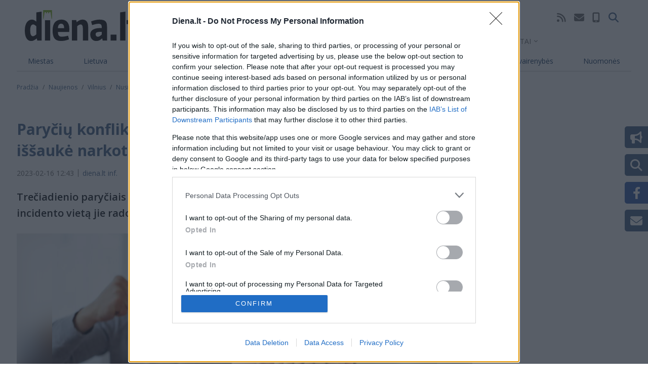

--- FILE ---
content_type: text/html; charset=utf-8
request_url: https://video.onnetwork.tv/frame86.php?id=ffONNP5e3514d300038b46339bd9cdf192780d17690174573641&iid=176901745170301425&e=1&widget=1425&lang=7&onnsfonn=1&mid=MjIxMzQyMiwxNng5LDMsMywzODc2LDc4MDgsMSwwLDIsMywwLDAsMiwwLDQsMSwwLDAsMiwwLDAsMCwwLDAsMCwzLDEsLTE7LTE7MjA7MTIwO0JSOzIwOzEyMDsxMjA7NTYsMCw2MCwwLDAsMCwwOzA7MDswOzA7MDswLDA%3D&wtop=https%253A%252F%252Fdiena.lt%252Fnaujienos%252Fvilnius%252Fnusikaltimai-ir-nelaimes%252Fparyciu-konfliktas-sostines-bute-smurtautojo-agresija-issauke-narkotikai-1114265&apop=0&vpop=0&apopa=0&vpopa=0&cId=pid212282094204361425&rrpt=%7B%22CxSegments%22%3Anull%7D
body_size: 19172
content:
<!DOCTYPE html><html><head>
<link rel="preconnect dns-prefetch" href="https://cdn.onnetwork.tv">
<link rel="preconnect dns-prefetch" href="https://imasdk.googleapis.com">
<link rel="preconnect dns-prefetch" href="https://cdn.jsdelivr.net">
<link rel="preconnect dns-prefetch" href="https://www.google-analytics.com">
<link rel="preconnect dns-prefetch" href="https://fonts.googleapis.com">
<link rel="preconnect dns-prefetch" href="https://fonts.gstatic.com">
<link rel="preload" as="style" href="https://cdn.onnetwork.tv/css/player86.css?s=1768565921">
<link href='https://cdn.onnetwork.tv/css/roboto.css' rel='stylesheet' type='text/css' /><style>
*{margin:0;padding:0;-webkit-box-sizing:border-box;box-sizing:border-box;outline:none;-webkit-user-select:none;
-moz-user-select:none;-ms-user-select:none;user-select:none;}
html{height:100%;}
body{font-family:Roboto,Arial,Helvetica,sans-serif;color:#000;margin:0;padding:0;-webkit-box-sizing:border-box;box-sizing:border-box;
outline:none;-webkit-user-select:none;-moz-user-select:none;-ms-user-select:none;user-select:none;min-height:100%;overflow:hidden;}
</style>
<meta charset="utf-8">
<meta name="viewport" content="width=device-width, initial-scale=1">
<meta http-equiv="Content-Type" content="text/html; charset=utf-8" />
<meta http-equiv="x-ua-compatible" content="ie=edge">
<meta name="cache-control" content="no-cache,no-store,must-revalidate">
<meta name="googlebot" content="noindex,follow,noarchive,nosnippet">
<meta name="robots" content="noindex,follow,noarchive,nosnippet">
<meta name="bot" content="noindex,follow,noarchive,nosnippet">
<title>Player</title>
</head>
<body id="mbody">
<script data-scncsp>
var gemius_use_cmp=true;
const AP_none=0,AP_autoplay=1,AP_autoplayscroll=2,AP_autoplayifad=3,AP_autoplayifadscroll=4,preloadAction=-1,
userActionPlay=AP_none,autoplayActionPlay=AP_autoplay,autoplayScrollActionPlay=AP_autoplayscroll,
autoplayIfAdActionPlay=AP_autoplayifad,autoplayIfAdScrollActionPlay=AP_autoplayifadscroll,pauseResumeScript=0,pauseResumeVisibility=1,
pauseResumeClick=2,pauseResumeRedirect=3,pauseResumeAd=4;
var _ONND_URL_CDN_EMBED='https://cdn.onnetwork.tv',_ONND_URL_EMBED = 'https://video.onnetwork.tv';
var playerConfig = {"_tvpID":0,"dthgam":3,"urldataurl":"diena.lt/naujienos/vilnius/nusikaltimai-ir-nelaimes/paryciu-konfliktas-sostines-bute-smurtautojo-agresija-issauke-narkotikai-1114265","IABCT":0,"wstats":{"lhd":{"vuser":"7808","mobile":"0","starts":"33","viewa":"21","finished":"29","audib":"33","vaudib":"21","saudib":"33","raudib":"29","click":"0"},"lhm":{"vuser":"7808","mobile":"1","starts":"3","viewa":"3","finished":"3","audib":"1","vaudib":"1","saudib":"1","raudib":"1","click":"0"},"ldd":{"7":{"vuser":"7808","mobile":"0","starts":"184","viewa":"146","finished":"149","audib":"157","vaudib":"128","saudib":"157","raudib":"151","click":"0"},"8":{"vuser":"7808","mobile":"0","starts":"129","viewa":"110","finished":"106","audib":"102","vaudib":"90","saudib":"102","raudib":"98","click":"0"},"9":{"vuser":"7808","mobile":"0","starts":"139","viewa":"127","finished":"122","audib":"123","vaudib":"116","saudib":"123","raudib":"121","click":"0"},"10":{"vuser":"7808","mobile":"0","starts":"149","viewa":"128","finished":"125","audib":"129","vaudib":"115","saudib":"129","raudib":"125","click":"1"},"11":{"vuser":"7808","mobile":"0","starts":"145","viewa":"134","finished":"128","audib":"139","vaudib":"131","saudib":"139","raudib":"138","click":"1"},"12":{"vuser":"7808","mobile":"0","starts":"90","viewa":"77","finished":"64","audib":"75","vaudib":"68","saudib":"75","raudib":"72","click":"0"},"13":{"vuser":"7808","mobile":"0","starts":"116","viewa":"106","finished":"101","audib":"101","vaudib":"96","saudib":"101","raudib":"100","click":"0"},"14":{"vuser":"7808","mobile":"0","starts":"156","viewa":"130","finished":"123","audib":"131","vaudib":"118","saudib":"131","raudib":"123","click":"0"},"15":{"vuser":"7808","mobile":"0","starts":"49","viewa":"40","finished":"34","audib":"47","vaudib":"40","saudib":"47","raudib":"45","click":"0"},"16":{"vuser":"7808","mobile":"0","starts":"69","viewa":"61","finished":"60","audib":"57","vaudib":"53","saudib":"57","raudib":"54","click":"0"},"17":{"vuser":"7808","mobile":"0","starts":"33","viewa":"21","finished":"29","audib":"33","vaudib":"21","saudib":"33","raudib":"29","click":"0"},"18":{"vuser":"7808","mobile":"0","starts":"38","viewa":"31","finished":"30","audib":"21","vaudib":"19","saudib":"21","raudib":"20","click":"0"},"19":{"vuser":"7808","mobile":"0","starts":"57","viewa":"53","finished":"44","audib":"49","vaudib":"48","saudib":"49","raudib":"48","click":"0"},"20":{"vuser":"7808","mobile":"0","starts":"20","viewa":"17","finished":"17","audib":"17","vaudib":"15","saudib":"17","raudib":"17","click":"0"},"21":{"vuser":"7808","mobile":"0","starts":"8","viewa":"7","finished":"6","audib":"7","vaudib":"6","saudib":"7","raudib":"7","click":"0"},"22":{"vuser":"7808","mobile":"0","starts":"8","viewa":"7","finished":"6","audib":"8","vaudib":"7","saudib":"8","raudib":"7","click":"0"},"23":{"vuser":"7808","mobile":"0","starts":"1","viewa":"1","finished":"1","audib":"1","vaudib":"1","saudib":"1","raudib":"1","click":"0"},"0":{"vuser":"7808","mobile":"0","starts":"3","viewa":"3","finished":"3","audib":"3","vaudib":"3","saudib":"3","raudib":"3","click":"0"},"1":{"vuser":"7808","mobile":"0","starts":"4","viewa":"3","finished":"0","audib":"4","vaudib":"3","saudib":"4","raudib":"4","click":"0"},"2":{"vuser":"7808","mobile":"0","starts":"5","viewa":"5","finished":"4","audib":"5","vaudib":"5","saudib":"5","raudib":"5","click":"0"},"3":{"vuser":"7808","mobile":"0","starts":"16","viewa":"16","finished":"13","audib":"13","vaudib":"13","saudib":"13","raudib":"13","click":"0"},"4":{"vuser":"7808","mobile":"0","starts":"3","viewa":"2","finished":"2","audib":"3","vaudib":"2","saudib":"3","raudib":"3","click":"0"},"5":{"vuser":"7808","mobile":"0","starts":"25","viewa":"23","finished":"14","audib":"16","vaudib":"15","saudib":"16","raudib":"15","click":"1"},"6":{"vuser":"7808","mobile":"0","starts":"72","viewa":"71","finished":"59","audib":"59","vaudib":"59","saudib":"59","raudib":"59","click":"0"}},"ldm":{"7":{"vuser":"7808","mobile":"1","starts":"1","viewa":"0","finished":"0","audib":"0","vaudib":"0","saudib":"0","raudib":"0","click":"0"},"8":{"vuser":"7808","mobile":"1","starts":"2","viewa":"2","finished":"1","audib":"2","vaudib":"2","saudib":"2","raudib":"2","click":"0"},"9":{"vuser":"7808","mobile":"1","starts":"1","viewa":"1","finished":"1","audib":"1","vaudib":"1","saudib":"1","raudib":"1","click":"0"},"10":{"vuser":"7808","mobile":"1","starts":"1","viewa":"1","finished":"1","audib":"1","vaudib":"1","saudib":"1","raudib":"1","click":"0"},"11":{"vuser":"7808","mobile":"1","starts":"2","viewa":"0","finished":"0","audib":"2","vaudib":"0","saudib":"2","raudib":"2","click":"0"},"12":{"vuser":"7808","mobile":"1","starts":"1","viewa":"0","finished":"0","audib":"1","vaudib":"0","saudib":"1","raudib":"1","click":"0"},"13":{"vuser":"7808","mobile":"1","starts":"1","viewa":"2","finished":"1","audib":"1","vaudib":"2","saudib":"1","raudib":"1","click":"0"},"14":{"vuser":"7808","mobile":"1","starts":"3","viewa":"3","finished":"3","audib":"1","vaudib":"1","saudib":"1","raudib":"1","click":"0"},"15":{"vuser":"7808","mobile":"1","starts":"2","viewa":"2","finished":"2","audib":"2","vaudib":"2","saudib":"2","raudib":"2","click":"0"},"16":{"vuser":"7808","mobile":"1","starts":"0","viewa":"0","finished":"0","audib":"0","vaudib":"0","saudib":"0","raudib":"0","click":"0"},"17":{"vuser":"7808","mobile":"1","starts":"4","viewa":"4","finished":"4","audib":"4","vaudib":"4","saudib":"4","raudib":"4","click":"0"},"18":{"vuser":"7808","mobile":"1","starts":"1","viewa":"1","finished":"0","audib":"1","vaudib":"1","saudib":"1","raudib":"1","click":"0"},"19":{"vuser":"7808","mobile":"1","starts":"1","viewa":"0","finished":"0","audib":"0","vaudib":"0","saudib":"0","raudib":"0","click":"0"},"20":{"vuser":"7808","mobile":"1","starts":"3","viewa":"3","finished":"3","audib":"3","vaudib":"3","saudib":"3","raudib":"3","click":"0"},"21":{"vuser":"7808","mobile":"1","starts":"1","viewa":"0","finished":"0","audib":"1","vaudib":"0","saudib":"1","raudib":"1","click":"0"},"22":{"vuser":"7808","mobile":"1","starts":"1","viewa":"1","finished":"0","audib":"1","vaudib":"1","saudib":"1","raudib":"1","click":"0"},"23":{"vuser":"7808","mobile":"1","starts":"2","viewa":"2","finished":"2","audib":"2","vaudib":"2","saudib":"2","raudib":"2","click":"0"},"0":{"vuser":"7808","mobile":"1","starts":"3","viewa":"3","finished":"3","audib":"3","vaudib":"3","saudib":"3","raudib":"3","click":"0"},"1":{"vuser":"7808","mobile":"1","starts":"1","viewa":"0","finished":"0","audib":"1","vaudib":"0","saudib":"1","raudib":"1","click":"0"},"2":{"vuser":"7808","mobile":"1","starts":"1","viewa":"0","finished":"0","audib":"0","vaudib":"0","saudib":"0","raudib":"0","click":"0"},"3":{"vuser":"7808","mobile":"1","starts":"1","viewa":"1","finished":"0","audib":"1","vaudib":"1","saudib":"1","raudib":"1","click":"0"},"4":{"vuser":"7808","mobile":"1","starts":"1","viewa":"1","finished":"0","audib":"1","vaudib":"1","saudib":"1","raudib":"1","click":"0"},"5":{"vuser":"7808","mobile":"1","starts":"1","viewa":"1","finished":"1","audib":"1","vaudib":"1","saudib":"1","raudib":"1","click":"0"},"6":{"vuser":"7808","mobile":"1","starts":"3","viewa":"3","finished":"3","audib":"3","vaudib":"3","saudib":"3","raudib":"3","click":"0"}},"blhd":{"website":"7808","mobile":"0","impressions":"4","viewables":"0","fviewables":"0","clicks":"0"},"bldd":{"17":{"website":"7808","mobile":"0","impressions":"1","viewables":"0","fviewables":"0","clicks":"0"},"18":{"website":"7808","mobile":"0","impressions":"4","viewables":"0","fviewables":"0","clicks":"0"}},"lastHour":{"impressions":4,"CTR":0},"lastDay":{"impressions":5,"CTR":0},"bLastHour":{"impressions":4,"CTR":0,"VIA":0},"bLastDay":{"impressions":5,"CTR":0,"VIA":0}},"lastDayVTR":5,"lastDayCTR":1,"lastDayVIA":4,"lastDayAUD":4,"lastDayVAD":5,"naaplaylistpo":0,"_wBE":[],"donnads":0,"downads":0,"naadisableoads":0,"prebidjsurl":"https://cdn.onnetwork.tv/js/prebid8.4.0.lim.n.js","svastcodes":[],"bt":1768987170,"_use_light":1,"_use_brand":0,"_use_cast":0,"_use_vtype":0,"_use_inters":0,"_use_ss16":1,"_use_ss128":0,"_use_ss8":0,"_use_extui":0,"urlCnts":"https://cdn.onnetwork.tv","urlCookies":"https://video.onnetwork.tv","urlCounters":"https://video.onnetwork.tv","urlScripts":"https://video.onnetwork.tv","urlPScripts":"https://video1.onnetwork.tv","urlUI":"https://cdn.onnetwork.tv","hlsurl":"https://cdn.jsdelivr.net/npm/hls.js@1.6.10/dist/hls.min.js","iid":"176901745170301425","banType":0,"banned":0,"banrefmd5":"e539e78d6b4cf3cceb90dab873053238","banrefb":"diena.lt/naujienos/vilnius/nusikaltimai-ir-nelaimes/paryciu-konfliktas-sostines-bute-smurtautojo-agresija-issauke-narkotikai-1114265","bandata":null,"mobile":0,"ios":0,"safari":0,"os":"Mac OS X","deviceClass":"desktop","browser":"Chrome","embed":"embed","hlsnative":0,"hlssupport":false,"disableAds":0,"usevpa":0,"usevpmute":1,"adddth":0,"plcmt":2,"kw_onnwXXX":0,"szvertical":0,"abm":0,"qString":"id=ffONNP5e3514d300038b46339bd9cdf192780d17690174573641&iid=176901745170301425&e=1&widget=1425&lang=7&onnsfonn=1&mid=MjIxMzQyMiwxNng5LDMsMywzODc2LDc4MDgsMSwwLDIsMywwLDAsMiwwLDQsMSwwLDAsMiwwLDAsMCwwLDAsMCwzLDEsLTE7LTE7MjA7MTIwO0JSOzIwOzEyMDsxMjA7NTYsMCw2MCwwLDAsMCwwOzA7MDswOzA7MDswLDA%3D&wtop=https%253A%252F%252Fdiena.lt%252Fnaujienos%252Fvilnius%252Fnusikaltimai-ir-nelaimes%252Fparyciu-konfliktas-sostines-bute-smurtautojo-agresija-issauke-narkotikai-1114265&apop=0&vpop=0&apopa=0&vpopa=0&cId=pid212282094204361425&rrpt=%7B%22CxSegments%22%3Anull%7D","lowBuffer":0,"containerId":"pid212282094204361425","frameId":"ffONNP5e3514d300038b46339bd9cdf192780d17690174573641","ONPUID":"8933ed6e2372b3e15cf3e6edc96ff7e3","abWarning":0,"websiteId":7808,"swebsiteId":7808,"cwebsiteId":7808,"websiteURL":"diena.lt","websiteName":"Diena.lt (VOD, instream)","wscat":"an","onnwebcat":"0","onnwebcontext":"nocategory","partnerId":4825,"videoId":2213422,"playlistId":3876,"widgetId":1425,"deviceType":"Desktop","playerType":0,"idleActivate":0,"podcast":0,"size":"16x9","mUrl":"https://cdn.onnetwork.tv/js/player86/","outstream":0,"playType":3,"nextPlayType":3,"orgAutoPlay":3,"playNextAT":0,"disableMobileAutoplay":0,"disableMobileAutoplayExceptWIFI":0,"doNotAutoplayScrollIfOtherAdPlaying":0,"doNotAutoplayScrollIfOtherVideoPlaying":0,"doNotAutoplayScrollIfOtherAAdPlaying":0,"doNotAutoplayScrollIfOtherAVideoPlaying":0,"doNotAutoplayIfOtherAdPlaying":0,"doNotAutoplayIfOtherVideoPlaying":0,"doNotAutoplayIfOtherAAdPlaying":0,"doNotAutoplayIfOtherAVideoPlaying":0,"doNotCheckAPPolicy":0,"disableMutedAutoplay":0,"pauseVideoInvisible":0,"pauseAdInvisible":0,"orgPauseVideoInvisible":0,"orgPauseAdInvisible":0,"pauseInvisibleBeforeAds":0,"viewStartLevel":50,"vftreshold":0.15,"fsvftreshold":0.15,"stickyMode":2,"mtitlesticky":0,"pio":{"pauseVideoOtherStarts":0,"pauseAdCustomPlaysAd":0,"pauseVideoCustomPlaysAd":0,"pauseAdCustomPlaysVideo":0,"pauseVideoCustomPlaysVideo":0,"pauseAdOtherPlaysAd":0,"pauseVideoOtherPlaysAd":0,"pauseAdOtherPlaysVideo":0,"pauseVideoOtherPlaysVideo":0,"hideStickyIfPausedByOther":0},"startLevel":1,"capToSize":1,"autoLevelCap":2,"loopShorter":30,"MLReached":0,"allowMPoster":0,"geoblock":false,"plc":53,"skiplocales":{"ad":"Ad: xxx s","preskip":"You can skip this ad in xxx s","playbackrate":"Playback rate","skip":"Skip ad"},"warningLines":[["\u012esp\u0117jame!","Nor\u0117dami \u017ei\u016br\u0117ti \u0161\u012f \u012fra\u0161\u0105, turite i\u0161jungti reklamos blokavimo (angl. adblock) programin\u0119 \u012frang\u0105."],["\u012esp\u0117jame!","\u0160io vaizdo \u012fra\u0161o per\u017ei\u016bra j\u016bs\u0173 \u0161alyje negalima."],["\u012esp\u0117jame!","\u0160is vaizdo \u012fra\u0161as buvo blokuotas, pa\u0161alintas arba jo licencija yra pasibaigusi."],["\u012esp\u0117jame!","\u0160iame vaizdo \u012fra\u0161e yra pilname\u010diams skirtos med\u017eiagos.","Ar j\u016bs pilnametis? <span class='buttonyes' id='agewarningyes'>Taip</span></div>"]],"locales":"lt","localeslangn":7,"vertical":0,"cc":"","isAmp":0,"forceAMPNPA":0,"gdpr":1,"nogdpr":0,"wtop":"https://diena.lt/naujienos/vilnius/nusikaltimai-ir-nelaimes/paryciu-konfliktas-sostines-bute-smurtautojo-agresija-issauke-narkotikai-1114265","wdomain":"diena.lt","whost":"https://diena.lt","referer":"https://diena.lt/naujienos/vilnius/nusikaltimai-ir-nelaimes/paryciu-konfliktas-sostines-bute-smurtautojo-agresija-issauke-narkotikai-1114265","tvnPartner":"diena_lt","vastcodes":[{"vs":1197,"vcid":27127,"vc":"https://pubads.g.doubleclick.net/gampad/ads?iu=/147246189,73507731/diena.lt_instream&description_url=https%3A%2F%2Fwww.diena.lt%2F&tfcd=0&npa=0&sz=400x300%7C640x480&gdfp_req=1&output=vast&unviewed_position_start=1&env=vp&impl=s&correlator=[random]&cust_params=[key_gpt_targetingkw_category]%26[key_gpt_targetingkw_audience_interest]","dfpaudio":0,"pc":0,"own":0,"clkpause":0,"minadvol":0,"vpos":3,"skipTime":0,"nl":0,"nm":0,"gdprreq":0,"autopromo":0,"apvals":0,"minwidth":0,"singleuse":0,"srq":0,"srqr":0,"reqbs":1,"umr":0,"muo":0,"group":0,"grouplogic":0,"grouplogicna":0,"audiop":0,"lr":0,"aspectratio":0,"limitrequests":0,"svm":0,"gampr":0,"iapreq":0,"adbdur":0,"madbdur":0,"abtshield":0,"shorts":0,"addcustkw":0,"pcrepeat":0,"senscp":0,"outstreamonly":0,"vposp":0,"plcmtp":0,"wtap":0,"vconpp":0,"ppsj_iabctp":0,"naaonly":0,"qualitylevels":0,"pcrepeatp":0,"vap":"v"},{"vs":1866,"vcid":33393,"vc":"https://pubads.g.doubleclick.net/gampad/ads?iu=/147246189,73507731/diena.lt_instream_2&description_url=https%3A%2F%2Fwww.diena.lt%2F&tfcd=0&npa=0&sz=400x300%7C640x480&gdfp_req=1&output=vast&unviewed_position_start=1&env=vp&impl=s&correlator=[random]&cust_params=[key_gpt_targetingkw_category]%26[key_gpt_targetingkw_audience_interest]","dfpaudio":0,"pc":0,"own":0,"clkpause":0,"minadvol":0,"vpos":1,"skipTime":0,"nl":0,"nm":0,"gdprreq":0,"autopromo":0,"apvals":0,"minwidth":0,"singleuse":0,"srq":0,"srqr":0,"reqbs":1,"umr":0,"muo":0,"group":0,"grouplogic":0,"grouplogicna":0,"audiop":0,"lr":1,"aspectratio":0,"limitrequests":0,"svm":0,"gampr":0,"iapreq":0,"adbdur":0,"madbdur":0,"abtshield":0,"shorts":0,"addcustkw":0,"pcrepeat":0,"senscp":0,"outstreamonly":0,"vposp":0,"plcmtp":0,"wtap":0,"vconpp":0,"ppsj_iabctp":0,"naaonly":0,"qualitylevels":0,"pcrepeatp":0,"vap":"v"},{"vs":1180,"vcid":33392,"vc":"https://adx.adform.net/adx/?mid=848535&t=2&gdpr=[gdpr]&gdpr_consent=[gdprcs]","dfpaudio":0,"pc":0,"own":0,"clkpause":1,"minadvol":0,"vpos":1,"skipTime":0,"nl":0,"nm":0,"gdprreq":0,"autopromo":0,"apvals":0,"minwidth":0,"singleuse":0,"srq":0,"srqr":0,"reqbs":1,"umr":0,"muo":0,"group":0,"grouplogic":0,"grouplogicna":0,"audiop":0,"lr":0,"aspectratio":0,"limitrequests":0,"svm":0,"gampr":0,"iapreq":0,"adbdur":0,"madbdur":0,"abtshield":0,"shorts":0,"addcustkw":0,"pcrepeat":0,"senscp":0,"outstreamonly":0,"vposp":0,"plcmtp":0,"wtap":0,"vconpp":0,"ppsj_iabctp":0,"naaonly":0,"qualitylevels":0,"pcrepeatp":0,"vap":"v"}],"_abtshield":"0","_abtshieldid":null,"_abtshieldstart":null,"_abtshieldend":null,"useABTShield":0,"waitForExtVasts":0,"vasts":{"2":{"id":"27127","website":"7808","vast":"https://pubads.g.doubleclick.net/gampad/ads?iu=/147246189,73507731/diena.lt_instream&description_url=https%3A%2F%2Fwww.diena.lt%2F&tfcd=0&npa=0&sz=400x300%7C640x480&gdfp_req=1&output=vast&unviewed_position_start=1&env=vp&impl=s&correlator=[random]&cust_params=[key_gpt_targetingkw_category]%26[key_gpt_targetingkw_audience_interest]","vs":"1197","res":"0","voff":"0","singleuse":"0","srq":"0","unmutedr":"0","mutedo":"0","audioonly":"0","reqbs":"1","categories":"","tags":"","minvtr":"0","minctr":"0","minvia":"0","condlogic":"0","bcondlogic":"0","vpos":"3","ttarget":"0","bidder":"","bidparams":"{\"selprivcats\":[\"\"]}","noopt":"0","rconsent":"{}","komentarz":"","gampr":"0","vsl":"0","abtshield":0,"defs":"{\"websitessets\":[],\"websitessetse\":[],\"partnerssets\":[],\"partnerssetse\":[]}","apvals":0,"clkpause":0,"minadvol":"0","skiptime":0,"nonlinear":0,"nompl":0,"gdprreq":0,"audiop":0,"aspectratio":0,"lr":0,"limitrequests":0,"iapreq":0,"shorts":0,"addcustkw":0,"senscp":0,"vposp":0,"plcmtp":0,"wtap":0,"vconpp":0,"ppsj_iabctp":0,"qualitylevels":0,"outstreamonly":0,"rconsentp":"{}","autopromo":0,"lhvia":100,"lhvtr":95.8333333333,"lhctr":0,"vcstat":{"lp":"456652928","ymdh":"2026012117","vc":"27127","mobile":"0","adnotexist":"597","adstarted":"24","adcompleted":"23","adclicked":"0","adviewa":"15"},"clickpause":"0","owncode":"0","prio":4,"group":"30"},"4":{"id":"33393","website":"7808","vast":"https://pubads.g.doubleclick.net/gampad/ads?iu=/147246189,73507731/diena.lt_instream_2&description_url=https%3A%2F%2Fwww.diena.lt%2F&tfcd=0&npa=0&sz=400x300%7C640x480&gdfp_req=1&output=vast&unviewed_position_start=1&env=vp&impl=s&correlator=[random]&cust_params=[key_gpt_targetingkw_category]%26[key_gpt_targetingkw_audience_interest]","vs":"1866","res":"0","voff":"0","singleuse":"0","srq":"0","unmutedr":"0","mutedo":"0","audioonly":"0","reqbs":"1","categories":"","tags":"","minvtr":"0","minctr":"0","minvia":"0","condlogic":"0","bcondlogic":"0","vpos":"1","ttarget":"0","bidder":"","bidparams":"{\"selprivcats\":[\"\"],\"group\":0,\"grouplogic\":0,\"grouplogicna\":0}","noopt":"0","rconsent":"{}","komentarz":"","gampr":"0","vsl":"0","abtshield":0,"defs":"{\"websitessets\":[],\"websitessetse\":[],\"partnerssets\":[],\"partnerssetse\":[]}","apvals":0,"clkpause":0,"minadvol":"0","skiptime":0,"nonlinear":0,"nompl":0,"gdprreq":0,"audiop":0,"aspectratio":0,"lr":1,"limitrequests":0,"iapreq":0,"shorts":0,"addcustkw":0,"senscp":0,"vposp":0,"plcmtp":0,"wtap":0,"vconpp":0,"ppsj_iabctp":0,"qualitylevels":0,"outstreamonly":0,"rconsentp":"{}","autopromo":0,"lhvia":100,"lhvtr":66.6666666667,"lhctr":0,"vcstat":{"lp":"456656408","ymdh":"2026012117","vc":"33393","mobile":"0","adnotexist":"3","adstarted":"9","adcompleted":"6","adclicked":"0","adviewa":"6"},"clickpause":"0","owncode":"0","prio":14,"group":"30"},"3":{"id":"33392","website":"7808","vast":"https://adx.adform.net/adx/?mid=848535&t=2","vs":"1180","res":"0","voff":"0","singleuse":"0","srq":"0","unmutedr":"0","mutedo":"0","audioonly":"0","reqbs":"1","categories":"","tags":"","minvtr":"0","minctr":"0","minvia":"0","condlogic":"0","bcondlogic":"0","vpos":"1","ttarget":"0","bidder":"","bidparams":"{\"selprivcats\":[\"\"],\"group\":0,\"grouplogic\":0,\"grouplogicna\":0}","noopt":"0","rconsent":"{}","komentarz":"","gampr":"0","vsl":"0","abtshield":0,"defs":"","apvals":0,"clkpause":1,"minadvol":"0","skiptime":0,"nonlinear":0,"nompl":0,"gdprreq":0,"audiop":0,"aspectratio":0,"lr":0,"limitrequests":0,"iapreq":0,"shorts":0,"addcustkw":0,"senscp":0,"vposp":0,"plcmtp":0,"wtap":0,"vconpp":0,"ppsj_iabctp":0,"qualitylevels":0,"outstreamonly":0,"rconsentp":"{}","autopromo":0,"lhvia":-1,"lhvtr":-1,"lhctr":-1,"vcstat":{"lp":"456652927","ymdh":"2026012117","vc":"33392","mobile":"0","adnotexist":"518","adstarted":"0","adcompleted":"0","adclicked":"0","adviewa":"0"},"clickpause":"1","owncode":"0","prio":7,"group":"80"}},"vpaid":0,"diosvpaid":0,"iosmode":1,"dbonae":0,"dbonale":0,"pcchb":0,"maxPrerollDur":0,"maxMidrollDur":0,"maxPostrollDur":0,"maxPrerollAdsCount":2,"maxPrerollAdsCountS":2,"maxMidrollAdsCount":1,"midLoad":5,"showTitleWhileAd":0,"movieTitlePrefixWhileAd":"","adPauseAllowed":0,"adPauseIAllowed":0,"adNotPauseOnClick":0,"adNotUnmuteOnClick":0,"adNotUnmuteOnSkip":1,"nopreload":0,"nopreloadapm":0,"nopreloadnoad":0,"noAdsPreload":0,"noAdsPreloadCMPUI":1,"maxAdSearches":0,"creativePreload":0,"showSkip":0,"skipTime":0,"skipppos":0,"forceDVskip":0,"singleSkip":0,"cutAdsBlock":0,"leaveAdsBlock":0,"adidStartType":0,"adidStart":"","vpap":0,"intentional":0,"intentionalAP":4,"allowNonLinear":1,"vmapdd":0,"adsGeoBlocked":0,"useLRCodes":1,"scntp":0,"scntu":0,"scntpt":300,"scntut":300,"naa":0,"moveuri":"","gptpassbacksizes":"","gptpassbackslot":"","fplcount":53,"firstvideo":2213422,"mca":0,"mcatype":0,"cmca":["0","0","0","0","0","0","0"],"autoPlayRelatedIdle":0,"tcfConfig":{"gdpr":1,"waitForConsent":1,"consentCond":0,"useOptanon":0,"consentTimeout":2,"passAllIfNoCMPLoaded":0,"websiteRC":[]},"contax":0,"pisban":0,"onngeo":0,"onngeov":"LT","deblevel":0,"debSignals":5.1,"debMSignals":5.1,"debVolume":5.1,"debHls":5.1,"debIce":5.1,"debPlayer":5.1,"debLive":5.1,"debConsent":5.1,"debPrebid":5.1,"debGemius":5.1,"debCX":5.1,"debAdInfo":5.1,"debAdsCtrl":5.1,"debAds":5.1,"debParams":5.1,"debBrand":5.1,"debInters":5.1,"debTimes":5.1,"debFlow":5.1,"debExternal":5.1,"debAutovideo":5.1,"debSCTE35":5.1,"debLiveMids":5.1,"debIABCT":5.1,"debInstant":0,"CX":{"siteid":"","origin":"","queryid":"","cxdelayed":0,"siteid2":""},"usf":1,"minload":0,"dma":0,"_volume0":3,"muteAutoplay":0,"muteNVAutoplay":0,"muteSMAutoplay":0,"volume":0.03,"overVol":0.03,"userVol":0.03,"mutems":0,"mutemh":0,"mutemhuc":0,"limitedUnmute":0,"limitedUnmute2":0,"pauseVMUC":0,"pauseAMUC":0,"startWithSubtitles":0,"eb":0,"ebtag":"","sfs":0,"lwfs":0,"dfs":0,"adMediaLoadTimeout":8000,"adVastLoadTimeout":5000,"adMaxRedirects":30,"adFailSafeLongTimeout":16000,"adFailSafeShortTimeout":9000,"GA":{"trackercn":"Dienalt_VOD_instream","pagecat":"/an/diena_lt","pagecat1":"/diena_lt/7808","mainTrackerID":"","mainTrackerID4":"","prebidTrackerID":"","prebidTrackerCat":"Prebid.js Bids","coftrack":"","cofatrack":"","cofatrack4":"G-SKKDNG4GM9","cofptrack":"","conptrack4":"G-C06JB2FK4T","contrack":"","contrack4":"G-6WDH9ZFQ0J","hbc_key":"","detailedEvents":0,"extVideo":0,"delayga":0,"noga":0},"prebid":{"prebid":0,"bidders":[],"biddersp":[],"aliases":[],"r2b2Url":"","GAMiu":"","PBtoGAM":0,"cacheURL":"https://video13.onnetwork.tv/_pbc.php","waitForBids":0,"timeout":2000,"rebidOnFail":1,"rebidOnNoBids":3,"rebidOnSuccess":6,"prebidDelay":0,"schain_asi":"","schain_sid":""},"prebidModule":"","blockAdsByRRPT":false,"passedKeys":{"cxDmpSegments":"","cxUserSegments":"","player_type":"video","rrpts":null},"gemius":{"use_prism":0,"PRISM_IDENTIFIER":"","PRISM_HITCOLLECTOR":"","PARTNER_PRISM_IDENTIFIER":"","PARTNER_PRISM_HITCOLLECTOR":"","pp_gemius_identifier":"","player_identifier":"OnNetwork_Player.8.6"},"cyrillicModule":"https://cdn.onnetwork.tv/js/cyrillic.js","loadCyrillic":0,"brandings":[],"brandingModule":"","showCast":0,"castModule":"","gemiusModule":"https://cdn.onnetwork.tv/js/player86/player_gemius.js?s=1768987170","layoutModule":"https://cdn.onnetwork.tv/js/player86/player_layout.js?s=1768987170","dashModule":"https://cdn.onnetwork.tv/js/player86/player_ss128.js?s=1768987170","logos":[],"interactions":[],"switchParams":"id=ffONNP5e3514d300038b46339bd9cdf192780d17690174573641&iid=176901745170301425&e=1&widget=1425&lang=7&onnsfonn=1&wtop=https%253A%252F%252Fdiena.lt%252Fnaujienos%252Fvilnius%252Fnusikaltimai-ir-nelaimes%252Fparyciu-konfliktas-sostines-bute-smurtautojo-agresija-issauke-narkotikai-1114265&apop=0&vpop=0&apopa=0&vpopa=0&cId=pid212282094204361425&rrpt=%7B%22CxSegments%22%3Anull%7D&ap=1&onnwid=7808","css":[{"id":"onnwcss7808","url":"https://cdn.onnetwork.tv/css/player86.css?s=1768565921"}],"hideControlsWhileAd":0,"showPrevNextButtons":0,"showBBarD":0,"showBBarM":0,"fcsbonly":0,"creativePreview":0,"unmuteposition":0,"styles":{".titinc":{"padding-right":"2em"},"body":{"background-color":"rgba(255,255,255,0)"},".player-title":{"background":"linear-gradient(rgba(0,0,0,0.1),rgba(0,0,0,0.5))"},".titin,.titinc":{"color":"rgba(255,255,255,1)"},".controls":{"background":"linear-gradient(rgba(0,0,0,0.05),rgba(0,0,0,0.5))"},"svg.button-ppr":{"stroke":"rgba(255,255,255,0.7);","fill":"rgba(255,255,255,0.7);"},"svg.prevnext-buttons":{"stroke":"none","fill":"rgba(255,255,255,0.7);"},"svg.controls-bar-volume-icon":{"stroke":"none","fill":"rgba(255,255,255,0.7)"},".controls-bar-time":{"color":"rgba(255,255,255,0.7)"},".playbackRate-switch":{"color":"rgba( 255, 255 , 255 , 0.7 )"},".volume-slider":{"background-color":"rgba(64,64,64,0.7)"},".volume-track":{"background-color":"rgba(255,255,255,0.7)"},"svg.volume-handle":{"stroke":"rgba(178,178,178,1)","fill":"rgba(178,178,178,1)"},"svg.player-full-screen":{"stroke":"none","fill":"rgba(255,255,255,0.7)"},".resolution-switch svg":{"stroke":"none","fill":"rgba(255,255,255,0.7)"},"google-cast-launcher":{"--connected-color":"#e10707","--disconnected-color":"rgba(255,255,255,0.7);"},".player-subtitles svg":{"stroke":"none","fill":"rgba(255,255,255,0.7)"},".player-languages svg":{"stroke":"rgba(255,255,255,0.7)","fill":"rgba(255,255,255,0.7)"},".player-shares svg":{"stroke":"none","fill":"rgba(255,255,255,0.7)"},".playbackRate-switch:hover":{"color":"rgba( 255, 255 , 255 , 1 )"},".playbackRate-list-item":{"color":"rgba( 255, 255 , 255 , 0.7 )"},".playbackRate-list-item:hover":{"color":"rgba( 255, 255 , 255 , 1 )"},".total-bar":{"background-color":"rgba(89,89,89,1)"},".buffered-bar":{"background-color":"rgba(213,213,213,1)"},".played-bar":{"background-color":"rgba(213,16,16,1)"},"svg.play-handle":{"stroke":"rgba(213,16,16,1)","fill":"rgba(213,16,16,1)"},"#atitin":{"background":"linear-gradient(rgba(0,0,0,0.1),rgba(0,0,0,0.5))"},".pcpcircle":{"stroke":"rgba(255,255,255,0.8)"},".pcpinnerarea":{"fill":"rgba(255,255,255,0)"},".pcptriangle":{"fill":"rgba(255,255,255,0.8)"},".pcmcircle":{"stroke":"rgba(255,255,255,0.8)"},".pcminnerarea":{"fill":"rgba(255,255,255,0)"},".pcmspeaker":{"fill":"rgba(255,255,255,0.8)"},".pause-circle-outline":{"fill":"rgba(255,255,255,0.8)"},".play-click-wait circle":{"fill":"rgba(255,255,255,0.8)"},"div.relatedbutton:hover":{"border":"1px solid rgba(255,255,255,1)"},"span.relatedtitle":{"color":"rgba(255,255,255,0.7)"},"div.age_sign_container":{"display":"none"},"svg.button-ppr:hover":{"stroke":"rgba(255,255,255,1)","fill":"rgba(255,255,255,1)"},".prevnext-buttons:hover svg":{"stroke":"rgba(255,255,255,1)","fill":"rgba(255,255,255,1)"},"svg.controls-bar-volume-icon:hover":{"stroke":"none","fill":"rgba(255,255,255,1)"},".controls-bar-time:hover":{"color":"rgba(255,255,255,1)"},".volume-panel:hover .volume-slider":{"background-color":"rgba(64,64,64,1)"},".volume-panel:hover .volume-track":{"background-color":"rgba(255,255,255,1)"},".volume-panel:hover svg.volume-handle":{"stroke":"rgba(255,255,255,1)","fill":"rgba(255,255,255,1)"},"svg.player-full-screen:hover":{"stroke":"none","fill":"rgba(255,255,255,1)"},".resolution-switch:hover svg":{"stroke":"none","fill":"rgba(255,255,255,1)"},".player-subtitles:hover svg":{"stroke":"none","fill":"rgba(255,255,255,1)"},".player-languages:hover svg":{"stroke":"rgba(255,255,255,1)","fill":"rgba(255,255,255,1)"},".player-shares:hover svg":{"stroke":"none","fill":"rgba(255,255,255,1)"},"svg.prevnext-buttons:hover":{"stroke":"none","fill":"rgba(255,255,255,1)"},".play-click:hover>.play-click-inner>svg>.pcpcircle":{"stroke":"rgba(255,255,255,1)"},".play-click:hover>.play-click-inner>svg>.pcpinnerarea":{"fill":"rgba(255,255,255,0)"},".play-click:hover>.play-click-inner>svg>.pcptriangle":{"fill":"rgba(255,255,255,1)"},".play-click:hover>.play-click-inner>svg>.pcmcircle":{"stroke":"rgba(255,255,255,1)"},".play-click:hover>.play-click-inner>svg>.pcminnerarea":{"fill":"rgba(255,255,255,0)"},".play-click:hover>.play-click-inner>svg>.pcmspeaker":{"fill":"rgba(255,255,255,1)"},".play-click:hover>.play-click-inner>.play-click-wait circle":{"fill":"rgba(255,255,255,1)"}},"sfpdd":0,"sfpdh":0,"sfpmd":0,"shares":{"noHover":0,"noGray":0,"set":0,"left":0,"useHref":["0","0","0","0","0","0","0","0","0"],"useVid":["0","0","0","0","0","0","0","0","0"]},"cHideDef":4,"cHideOut":4,"cHideOver":4,"noHideControls":0,"levelTranslate":0,"showVideoClassification":0,"showAnyTitle":1,"titleScrollVideo":0,"titleScrollVideoMode":0,"hidePauseButtonWhileAd":0};
var playerState = {"AdsPlayingOnPageBOP":0,"VideosPlayingOnPageBOP":0,"AdsPlayingOnPageBOPA":0,"VideosPlayingOnPageBOPA":0,"userIP":"3.142.53.7","autoplay":{"allowed":1,"requiresMuted":1,"requiresMutedReal":1},"prebid":{"bidsReceived":1,"prebidCnt":30,"requestedBids":[],"collectedBids":[],"loaded":0,"started":0,"initialized":0},"ads":{"imaLoaded":1,"adsBlocked":1,"usedAdIds":[],"extVastsAdded":1,"extVastsAdding":0,"firstNoAd":1},"idleTime":0,"loaderIdleTime":0,"relatedIdleTime":0,"tcf":{"consentLoaded":0,"consentUIShown":0,"blockedByTCF":0,"consentGranted":1,"cookieallowed":0,"IABConsentString":"","IABConsentStrings":[],"tcdata":{"set":"no"},"dnt":1},"isMin":0,"playerStart":6,"pFS":0,"castLoaded":0,"castModuleLoaded":0,"ezapats":"","last":{"vastsource":-1,"loadedvs":-1,"loadedvc":-1,"loadedstarted":0,"movieset":0,"moviecompleted":0,"moviestartedduration":0,"moviestartedaction":0,"movieuvs":0},"wVideoList":"","laAlert":"0","eris":"eris-l","interactions":{"groupsSignalled":[]},"lasttime":"28","bct80_0":0,"bct81_0":0,"bct82_0":0,"bct83_0":0,"bct84_0":0,"bct85_0":0,"bct86_0":0,"bct87_0":0,"bct88_0":0,"bct90_0":0,"bct91_0":0,"bct92_0":0,"bct93_0":0,"bct94_0":0,"bct95_0":0,"bct96_0":0,"bct97_0":0,"bct98_0":0};
var sdt=Date.now(),iid=playerConfig['iid'],pC=playerConfig,lognb=0 ;
try{(new Image(1,1)).src=playerConfig.urlCnts + "/cnt/a_cntg.png?ts="+Date.now()+"&d=7808&wsc=00&typ=embed&mobile=0&c=44";}catch(q){}
function dlog(s){}
function deb(s,l){dlog(s);if(playerConfig['deblevel']<l){return;}if(typeof(s)=="object"){console.log("["+(0||playerConfig['iid'])+"]["+playerConfig['ONPUID']+"]["+(Date.now()-sdt)+"ms]["+Date.now()+"]");console.log(s);}else{console.log( "["+(0||playerConfig['iid'])+"]["+playerConfig['ONPUID']+"]["+(Date.now()-sdt)+"ms]["+Date.now()+"] "+s );}}
function debtrace(l){if(playerConfig['deblevel']<l){return;}console.trace();}
deb(playerConfig,0.5);
deb(playerState,0.5);
var mobile=playerConfig['mobile'],switchparams = playerConfig['switchParams']||"";
try{window.parent.postMessage("onntv://"+JSON.stringify({"sender":"onntv","sscript":"player","comm":"playerLoading","iid":playerConfig['iid']}),"*");}catch(qwe){}
deb("ONNETWORK FRAME LOADING",playerConfig['debPlayer']);
var loadedScripts={};var ONNPModule = null ; var tPlayerVideos=null;
function loadONNPlayer(){
for(var s in loadedScripts){if(loadedScripts[s]==0){return;}}
if(!ONNPModule){return;}
if(tPlayerVideos?.length>0){var playerVideos=tPlayerVideos;}else{var playerVideos = [{"urls":[{"name":"SD","url":"https:\/\/cdns.onnetwork.tv\/sd\/2\/2\/2213422.mp4?sev=Cth2BqMoI2HLRjP6MgggxQ&e=1769028258&u=7808"}],"sourcetype":"hls","url":"https:\/\/cdn.onnetwork.tv\/hls\/2\/2\/2213422\/fullhd.m3u8","drmwurl":"https:\/\/video.onnetwork.tv\/drmproxy.php?s=widevine","drmpurl":"https:\/\/video.onnetwork.tv\/drmproxy.php?s=playready","drmfurl":"https:\/\/video.onnetwork.tv\/drmproxy.php?s=fairplay","id":2213422,"v6":"AEpM","storage":14638,"naavideo":0,"isvcm":0,"poster":"https:\/\/cdnt.onnetwork.tv\/poster\/2\/2\/2213422_6.jpg","poster0":"https:\/\/cdnt.onnetwork.tv\/poster\/2\/2\/2213422_0.jpg","posterm":"","sources":17,"title":"5 MOKSLININKAI, KURIE DINGO BE \u017dINIOS PO SAVO I\u0160RADIM\u0172: TIKROS ISTORIJOS","ptitle":"5 MOKSLININKAI, KURIE DINGO BE \u017dINIOS PO SAVO I\u0160RADIM\u0172: TIKROS ISTORIJOS","pdesc":"","author":"","mstexts":{"title":"","artist":"","album":""},"hashhash":"LXc-bnXyg2J3lSAqviiWJw","hash":"&","tags":["own"],"pcat":0,"duration":581,"views":406523,"vb":294815,"vbu":1768969457,"pixels":[],"adddate":1765789354,"fpreview":582,"mids":[64,128,192,256,320,384,448,512],"fposter":"https:\/\/cdnt.onnetwork.tv\/poster\/2\/2\/2213422_fp.jpg","vproviderid":0,"binauralVersion":0,"nonBinauralVersion":0,"audioVersion":0,"videoidx":0,"vw":100002,"jtitle":"5 MOKSLININKAI, KURIE DINGO BE \u017dINIOS PO SAVO I\u0160RADIM\u0172: TIKROS ISTORIJOS","seekPointOnAir":-1},{"urls":[{"name":"SD","url":"https:\/\/cdns.onnetwork.tv\/sd\/2\/1\/2115351.mp4?sev=gZvgkifyUK0bOqu1LtDEvA&e=1769028258&u=7808"}],"sourcetype":"hls","url":"https:\/\/cdn.onnetwork.tv\/hls\/2\/1\/2115351\/fullhd.m3u8","drmwurl":"https:\/\/video.onnetwork.tv\/drmproxy.php?s=widevine","drmpurl":"https:\/\/video.onnetwork.tv\/drmproxy.php?s=playready","drmfurl":"https:\/\/video.onnetwork.tv\/drmproxy.php?s=fairplay","id":2115351,"v6":"9maq","storage":14638,"naavideo":0,"isvcm":0,"poster":"https:\/\/cdnt.onnetwork.tv\/poster\/2\/1\/2115351_1.jpg","poster0":"https:\/\/cdnt.onnetwork.tv\/poster\/2\/1\/2115351_0.jpg","posterm":"","sources":17,"title":"KAS TAS \u201eSIX-SEVEN\u201c? NEPAAI\u0160KINAMAS SOCIALINIS FENOMENAS","ptitle":"KAS TAS \u201eSIX-SEVEN\u201c? NEPAAI\u0160KINAMAS SOCIALINIS FENOMENAS","pdesc":"","author":"","mstexts":{"title":"","artist":"","album":""},"hashhash":"gwzaMTPndL19YpAXpxqDTA","hash":"&","tags":["own"],"pcat":0,"duration":481,"views":114293,"vb":19974,"vbu":1768969456,"pixels":[],"adddate":1764858030,"fpreview":482,"mids":[60,120,180,240,300,360,420],"fposter":"https:\/\/cdnt.onnetwork.tv\/poster\/2\/1\/2115351_fp.jpg","vproviderid":0,"binauralVersion":0,"nonBinauralVersion":0,"audioVersion":0,"videoidx":1,"vw":90000,"jtitle":"KAS TAS \u201eSIX-SEVEN\u201c? NEPAAI\u0160KINAMAS SOCIALINIS FENOMENAS","seekPointOnAir":-1},{"urls":[{"name":"SD","url":"https:\/\/cdns.onnetwork.tv\/sd\/1\/9\/1920716.mp4?sev=rJ0xczzh0R2cNPEhN_BB2Q&e=1769028258&u=7808"}],"sourcetype":"hls","url":"https:\/\/cdn-p.onnetwork.tv\/hls\/1\/9\/1920716\/fullhd.m3u8","drmwurl":"https:\/\/video.onnetwork.tv\/drmproxy.php?s=widevine","drmpurl":"https:\/\/video.onnetwork.tv\/drmproxy.php?s=playready","drmfurl":"https:\/\/video.onnetwork.tv\/drmproxy.php?s=fairplay","id":1920716,"v6":"8sVv","storage":14643,"naavideo":0,"isvcm":0,"poster":"https:\/\/cdnt.onnetwork.tv\/poster\/1\/9\/1920716_3.jpg","poster0":"https:\/\/cdnt.onnetwork.tv\/poster\/1\/9\/1920716_0.jpg","posterm":"","sources":17,"title":"\u201eKauno dienos\u201c studijoje Bal\u010di\u016bnas apie Pa\u010d\u0117s\u0105: tiek kompetenecijos \u0161alia rinktin\u0117s seniai nebuvo","ptitle":"\u201eKauno dienos\u201c studijoje Bal\u010di\u016bnas apie Pa\u010d\u0117s\u0105: tiek kompetenecijos \u0161alia rinktin\u0117s seniai nebuvo","pdesc":"","author":"","mstexts":{"title":"","artist":"","album":""},"hashhash":"M_UdO8nn5B_FKWSowRQQDA","hash":"&","tags":[],"pcat":0,"duration":3274,"views":156307,"vb":204,"vbu":1768955135,"pixels":[],"adddate":1746013094,"fpreview":1000,"mids":[60,120,180,240,300,360,420,480,540,600,660,720,780,840,900,960,1020,1080,1140,1200,1260,1320,1380,1440,1500,1560,1620,1680,1740,1800,1860,1920,1980,2040,2100,2160,2220,2280,2340,2400,2460,2520,2580,2640,2700,2760,2820,2880,2940,3000,3060,3120,3180],"fposter":"https:\/\/cdnt.onnetwork.tv\/poster\/1\/9\/1920716_fp.jpg","vproviderid":0,"binauralVersion":0,"nonBinauralVersion":0,"audioVersion":0,"videoidx":2,"vw":90000,"jtitle":"\u201eKauno dienos\u201c studijoje Bal\u010di\u016bnas apie Pa\u010d\u0117s\u0105: tiek kompetenecijos \u0161alia rinktin\u0117s seniai nebuvo","seekPointOnAir":-1},{"urls":[{"name":"SD","url":"https:\/\/cdns.onnetwork.tv\/sd\/1\/9\/1920715.mp4?sev=xDSzZvcQiHxmR01z54sQGg&e=1769028258&u=7808"}],"sourcetype":"hls","url":"https:\/\/cdn-n.onnetwork.tv\/hls\/1\/9\/1920715\/fullhd.m3u8","drmwurl":"https:\/\/video.onnetwork.tv\/drmproxy.php?s=widevine","drmpurl":"https:\/\/video.onnetwork.tv\/drmproxy.php?s=playready","drmfurl":"https:\/\/video.onnetwork.tv\/drmproxy.php?s=fairplay","id":1920715,"v6":"8sVu","storage":14643,"naavideo":0,"isvcm":0,"poster":"https:\/\/cdnt.onnetwork.tv\/poster\/1\/9\/1920715_5.jpg","poster0":"https:\/\/cdnt.onnetwork.tv\/poster\/1\/9\/1920715_0.jpg","posterm":"","sources":17,"title":"\u201eKauno dienos\u201c studijoje \u2013 G.Armonavi\u010dius: pasitarkite, k\u0105 laidosite prasid\u0117jus karui","ptitle":"\u201eKauno dienos\u201c studijoje \u2013 G.Armonavi\u010dius: pasitarkite, k\u0105 laidosite prasid\u0117jus karui","pdesc":"","author":"","mstexts":{"title":"","artist":"","album":""},"hashhash":"S1llrCMFVx1ZKL5tpHKTNw","hash":"&","tags":[],"pcat":0,"duration":3510,"views":2693,"vb":85,"vbu":1768951444,"pixels":[],"adddate":1746013071,"fpreview":1000,"mids":[60,120,180,240,300,360,420,480,540,600,660,720,780,840,900,960,1020,1080,1140,1200,1260,1320,1380,1440,1500,1560,1620,1680,1740,1800,1860,1920,1980,2040,2100,2160,2220,2280,2340,2400,2460,2520,2580,2640,2700,2760,2820,2880,2940,3000,3060,3120,3180,3240,3300,3360,3420],"fposter":"https:\/\/cdnt.onnetwork.tv\/poster\/1\/9\/1920715_fp.jpg","vproviderid":0,"binauralVersion":0,"nonBinauralVersion":0,"audioVersion":0,"videoidx":3,"vw":90000,"jtitle":"\u201eKauno dienos\u201c studijoje \u2013 G.Armonavi\u010dius: pasitarkite, k\u0105 laidosite prasid\u0117jus karui","seekPointOnAir":-1},{"urls":[{"name":"SD","url":"https:\/\/cdns.onnetwork.tv\/sd\/1\/9\/1920712.mp4?sev=CbzsF0g9qWXCKBnYixNU0A&e=1769028258&u=7808"}],"sourcetype":"hls","url":"https:\/\/cdn-p.onnetwork.tv\/hls\/1\/9\/1920712\/fullhd.m3u8","drmwurl":"https:\/\/video.onnetwork.tv\/drmproxy.php?s=widevine","drmpurl":"https:\/\/video.onnetwork.tv\/drmproxy.php?s=playready","drmfurl":"https:\/\/video.onnetwork.tv\/drmproxy.php?s=fairplay","id":1920712,"v6":"8sVr","storage":14643,"naavideo":0,"isvcm":0,"poster":"https:\/\/cdnt.onnetwork.tv\/poster\/1\/9\/1920712_2.jpg","poster0":"https:\/\/cdnt.onnetwork.tv\/poster\/1\/9\/1920712_0.jpg","posterm":"","sources":17,"title":"\u201eKauno dienos\u201c studijoje: ar D.Trumpas \u2013 b\u016bsimasis pirmasis JAV monarchas?","ptitle":"\u201eKauno dienos\u201c studijoje: ar D.Trumpas \u2013 b\u016bsimasis pirmasis JAV monarchas?","pdesc":"","author":"","mstexts":{"title":"","artist":"","album":""},"hashhash":"zDz595YIvbDNI79-0ysYQw","hash":"&","tags":[],"pcat":0,"duration":3121,"views":1497,"vb":41,"vbu":1768951444,"pixels":[],"adddate":1746013012,"fpreview":1000,"mids":[60,120,180,240,300,360,420,480,540,600,660,720,780,840,900,960,1020,1080,1140,1200,1260,1320,1380,1440,1500,1560,1620,1680,1740,1800,1860,1920,1980,2040,2100,2160,2220,2280,2340,2400,2460,2520,2580,2640,2700,2760,2820,2880,2940,3000,3060],"fposter":"https:\/\/cdnt.onnetwork.tv\/poster\/1\/9\/1920712_fp.jpg","vproviderid":0,"binauralVersion":0,"nonBinauralVersion":0,"audioVersion":0,"videoidx":4,"vw":90000,"jtitle":"\u201eKauno dienos\u201c studijoje: ar D.Trumpas \u2013 b\u016bsimasis pirmasis JAV monarchas?","seekPointOnAir":-1},{"urls":[{"name":"SD","url":"https:\/\/cdns.onnetwork.tv\/sd\/1\/9\/1920709.mp4?sev=iP0fUGQ95CKd5bpsxTMcPA&e=1769028258&u=7808"}],"sourcetype":"hls","url":"https:\/\/cdn-n.onnetwork.tv\/hls\/1\/9\/1920709\/fullhd.m3u8","drmwurl":"https:\/\/video.onnetwork.tv\/drmproxy.php?s=widevine","drmpurl":"https:\/\/video.onnetwork.tv\/drmproxy.php?s=playready","drmfurl":"https:\/\/video.onnetwork.tv\/drmproxy.php?s=fairplay","id":1920709,"v6":"8sVo","storage":14643,"naavideo":0,"isvcm":0,"poster":"https:\/\/cdnt.onnetwork.tv\/poster\/1\/9\/1920709_4.jpg","poster0":"https:\/\/cdnt.onnetwork.tv\/poster\/1\/9\/1920709_0.jpg","posterm":"","sources":17,"title":"\u201eKauno dienos\u201c studijoje \u2013 R.\u017dilaitis: atsisaky\u010diau \u017eod\u017eio \u201everktinis\u201c","ptitle":"\u201eKauno dienos\u201c studijoje \u2013 R.\u017dilaitis: atsisaky\u010diau \u017eod\u017eio \u201everktinis\u201c","pdesc":"","author":"","mstexts":{"title":"","artist":"","album":""},"hashhash":"l6vTLrPm-G5hV94OYXaBvw","hash":"&","tags":[],"pcat":0,"duration":2423,"views":963,"vb":27,"vbu":1768951444,"pixels":[],"adddate":1746012935,"fpreview":1000,"mids":[60,120,180,240,300,360,420,480,540,600,660,720,780,840,900,960,1020,1080,1140,1200,1260,1320,1380,1440,1500,1560,1620,1680,1740,1800,1860,1920,1980,2040,2100,2160,2220,2280,2340],"fposter":"https:\/\/cdnt.onnetwork.tv\/poster\/1\/9\/1920709_fp.jpg","vproviderid":0,"binauralVersion":0,"nonBinauralVersion":0,"audioVersion":0,"videoidx":5,"vw":90000,"jtitle":"\u201eKauno dienos\u201c studijoje \u2013 R.\u017dilaitis: atsisaky\u010diau \u017eod\u017eio \u201everktinis\u201c","seekPointOnAir":-1},{"urls":[{"name":"SD","url":"https:\/\/cdns.onnetwork.tv\/sd\/1\/9\/1920706.mp4?sev=LGEHARTxBtm1E20zLwJnMQ&e=1769028258&u=7808"}],"sourcetype":"hls","url":"https:\/\/cdn-p.onnetwork.tv\/hls\/1\/9\/1920706\/fullhd.m3u8","drmwurl":"https:\/\/video.onnetwork.tv\/drmproxy.php?s=widevine","drmpurl":"https:\/\/video.onnetwork.tv\/drmproxy.php?s=playready","drmfurl":"https:\/\/video.onnetwork.tv\/drmproxy.php?s=fairplay","id":1920706,"v6":"8sVl","storage":14643,"naavideo":0,"isvcm":0,"poster":"https:\/\/cdnt.onnetwork.tv\/poster\/1\/9\/1920706_2.jpg","poster0":"https:\/\/cdnt.onnetwork.tv\/poster\/1\/9\/1920706_0.jpg","posterm":"","sources":17,"title":"\u201eKauno dienos\u201c studijoje D.\u017dalimas: turime parodyti, kad ne visi \u010dia t\u0173 rus\u0173 bijo","ptitle":"\u201eKauno dienos\u201c studijoje D.\u017dalimas: turime parodyti, kad ne visi \u010dia t\u0173 rus\u0173 bijo","pdesc":"","author":"","mstexts":{"title":"","artist":"","album":""},"hashhash":"YqakLA6SNwaPfcwjPshKOg","hash":"&","tags":[],"pcat":0,"duration":2869,"views":735,"vb":23,"vbu":1768951444,"pixels":[],"adddate":1746012871,"fpreview":1000,"mids":[61,122,183,244,305,366,427,488,549,610,671,732,793,854,915,976,1037,1098,1159,1220,1281,1342,1403,1464,1525,1586,1647,1708,1769,1830,1891,1952,2013,2074,2135,2196,2257,2318,2379,2440,2501,2562,2623,2684,2745,2806],"fposter":"https:\/\/cdnt.onnetwork.tv\/poster\/1\/9\/1920706_fp.jpg","vproviderid":0,"binauralVersion":0,"nonBinauralVersion":0,"audioVersion":0,"videoidx":6,"vw":90000,"jtitle":"\u201eKauno dienos\u201c studijoje D.\u017dalimas: turime parodyti, kad ne visi \u010dia t\u0173 rus\u0173 bijo","seekPointOnAir":-1},{"urls":[{"name":"SD","url":"https:\/\/cdns.onnetwork.tv\/sd\/1\/9\/1920704.mp4?sev=izopNqZqQPM7mkRfblvSfw&e=1769028258&u=7808"}],"sourcetype":"hls","url":"https:\/\/cdn-p.onnetwork.tv\/hls\/1\/9\/1920704\/fullhd.m3u8","drmwurl":"https:\/\/video.onnetwork.tv\/drmproxy.php?s=widevine","drmpurl":"https:\/\/video.onnetwork.tv\/drmproxy.php?s=playready","drmfurl":"https:\/\/video.onnetwork.tv\/drmproxy.php?s=fairplay","id":1920704,"v6":"8sVj","storage":14643,"naavideo":0,"isvcm":0,"poster":"https:\/\/cdnt.onnetwork.tv\/poster\/1\/9\/1920704_1.jpg","poster0":"https:\/\/cdnt.onnetwork.tv\/poster\/1\/9\/1920704_0.jpg","posterm":"","sources":17,"title":"\u201eKauno dienos\u201c studijoje \u2013 \u0104\u017euolyno bibliotekos direktor\u0117: vien ap\u0161vietimas kainavo milijon\u0105","ptitle":"\u201eKauno dienos\u201c studijoje \u2013 \u0104\u017euolyno bibliotekos direktor\u0117: vien ap\u0161vietimas kainavo milijon\u0105","pdesc":"","author":"","mstexts":{"title":"","artist":"","album":""},"hashhash":"uIyG0hqqq5TKK1CgLXop-w","hash":"&","tags":[],"pcat":0,"duration":2374,"views":502,"vb":11,"vbu":1768951444,"pixels":[],"adddate":1746012811,"fpreview":1000,"mids":[60,120,180,240,300,360,420,480,540,600,660,720,780,840,900,960,1020,1080,1140,1200,1260,1320,1380,1440,1500,1560,1620,1680,1740,1800,1860,1920,1980,2040,2100,2160,2220,2280],"fposter":"https:\/\/cdnt.onnetwork.tv\/poster\/1\/9\/1920704_fp.jpg","vproviderid":0,"binauralVersion":0,"nonBinauralVersion":0,"audioVersion":0,"videoidx":7,"vw":90000,"jtitle":"\u201eKauno dienos\u201c studijoje \u2013 \u0104\u017euolyno bibliotekos direktor\u0117: vien ap\u0161vietimas kainavo milijon\u0105","seekPointOnAir":-1},{"urls":[{"name":"SD","url":"https:\/\/cdns.onnetwork.tv\/sd\/1\/9\/1920702.mp4?sev=MmBxQmXmCBPVNZOdXSaPmQ&e=1769028258&u=7808"}],"sourcetype":"hls","url":"https:\/\/cdn-p.onnetwork.tv\/hls\/1\/9\/1920702\/fullhd.m3u8","drmwurl":"https:\/\/video.onnetwork.tv\/drmproxy.php?s=widevine","drmpurl":"https:\/\/video.onnetwork.tv\/drmproxy.php?s=playready","drmfurl":"https:\/\/video.onnetwork.tv\/drmproxy.php?s=fairplay","id":1920702,"v6":"8sVh","storage":14643,"naavideo":0,"isvcm":0,"poster":"https:\/\/cdnt.onnetwork.tv\/poster\/1\/9\/1920702_1.jpg","poster0":"https:\/\/cdnt.onnetwork.tv\/poster\/1\/9\/1920702_0.jpg","posterm":"","sources":17,"title":"\u201eKauno dienos\u201c studijoje Art Deco muziejaus \u012fk\u016br\u0117jai: palengv\u0117jo, kai paskelb\u0117me, kad esame pora","ptitle":"\u201eKauno dienos\u201c studijoje Art Deco muziejaus \u012fk\u016br\u0117jai: palengv\u0117jo, kai paskelb\u0117me, kad esame pora","pdesc":"","author":"","mstexts":{"title":"","artist":"","album":""},"hashhash":"rTvX_b_lSF6h_Y22iKsvuA","hash":"&","tags":[],"pcat":0,"duration":3321,"views":413,"vb":11,"vbu":1768951444,"pixels":[],"adddate":1746012798,"fpreview":1000,"mids":[60,120,180,240,300,360,420,480,540,600,660,720,780,840,900,960,1020,1080,1140,1200,1260,1320,1380,1440,1500,1560,1620,1680,1740,1800,1860,1920,1980,2040,2100,2160,2220,2280,2340,2400,2460,2520,2580,2640,2700,2760,2820,2880,2940,3000,3060,3120,3180,3240],"fposter":"https:\/\/cdnt.onnetwork.tv\/poster\/1\/9\/1920702_fp.jpg","vproviderid":0,"binauralVersion":0,"nonBinauralVersion":0,"audioVersion":0,"videoidx":8,"vw":90000,"jtitle":"\u201eKauno dienos\u201c studijoje Art Deco muziejaus \u012fk\u016br\u0117jai: palengv\u0117jo, kai paskelb\u0117me, kad esame pora","seekPointOnAir":-1},{"urls":[{"name":"SD","url":"https:\/\/cdns.onnetwork.tv\/sd\/1\/9\/1920699.mp4?sev=mP1RNVwZD3IVySZyeNSIDQ&e=1769028258&u=7808"}],"sourcetype":"hls","url":"https:\/\/cdn-n.onnetwork.tv\/hls\/1\/9\/1920699\/fullhd.m3u8","drmwurl":"https:\/\/video.onnetwork.tv\/drmproxy.php?s=widevine","drmpurl":"https:\/\/video.onnetwork.tv\/drmproxy.php?s=playready","drmfurl":"https:\/\/video.onnetwork.tv\/drmproxy.php?s=fairplay","id":1920699,"v6":"8sVe","storage":14643,"naavideo":0,"isvcm":0,"poster":"https:\/\/cdnt.onnetwork.tv\/poster\/1\/9\/1920699_3.jpg","poster0":"https:\/\/cdnt.onnetwork.tv\/poster\/1\/9\/1920699_0.jpg","posterm":"","sources":17,"title":"\u201eKauno dienos\u201c studijoje R.Zemkauskas: mes nei vienas ne\u017einome, k\u0105 daryti","ptitle":"\u201eKauno dienos\u201c studijoje R.Zemkauskas: mes nei vienas ne\u017einome, k\u0105 daryti","pdesc":"","author":"","mstexts":{"title":"","artist":"","album":""},"hashhash":"hxJajVzZtzIkEPpQxKiQCg","hash":"&","tags":[],"pcat":0,"duration":1888,"views":340,"vb":9,"vbu":1768519369,"pixels":[],"adddate":1746012709,"fpreview":1000,"mids":[60,120,180,240,300,360,420,480,540,600,660,720,780,840,900,960,1020,1080,1140,1200,1260,1320,1380,1440,1500,1560,1620,1680,1740,1800],"fposter":"https:\/\/cdnt.onnetwork.tv\/poster\/1\/9\/1920699_fp.jpg","vproviderid":0,"binauralVersion":0,"nonBinauralVersion":0,"audioVersion":0,"videoidx":9,"vw":90000,"jtitle":"\u201eKauno dienos\u201c studijoje R.Zemkauskas: mes nei vienas ne\u017einome, k\u0105 daryti","seekPointOnAir":-1},{"urls":[{"name":"SD","url":"https:\/\/cdns.onnetwork.tv\/sd\/1\/9\/1920697.mp4?sev=UmNSMSI0SkW50-dq-URrwA&e=1769028258&u=7808"}],"sourcetype":"hls","url":"https:\/\/cdn-n.onnetwork.tv\/hls\/1\/9\/1920697\/fullhd.m3u8","drmwurl":"https:\/\/video.onnetwork.tv\/drmproxy.php?s=widevine","drmpurl":"https:\/\/video.onnetwork.tv\/drmproxy.php?s=playready","drmfurl":"https:\/\/video.onnetwork.tv\/drmproxy.php?s=fairplay","id":1920697,"v6":"8sVc","storage":14643,"naavideo":0,"isvcm":0,"poster":"https:\/\/cdnt.onnetwork.tv\/poster\/1\/9\/1920697_3.jpg","poster0":"https:\/\/cdnt.onnetwork.tv\/poster\/1\/9\/1920697_0.jpg","posterm":"","sources":17,"title":"\u201eKauno dienos\u201c studijoje Vytautas V. Landsbergis: k\u0105 V. Landsbergis b\u016bt\u0173 atsak\u0119s D. Trumpui?","ptitle":"\u201eKauno dienos\u201c studijoje Vytautas V. Landsbergis: k\u0105 V. Landsbergis b\u016bt\u0173 atsak\u0119s D. Trumpui?","pdesc":"","author":"","mstexts":{"title":"","artist":"","album":""},"hashhash":"fjUUglxLEuNTBey7gzU0AA","hash":"&","tags":[],"pcat":0,"duration":2568,"views":337,"vb":7,"vbu":1768433057,"pixels":[],"adddate":1746012639,"fpreview":1000,"mids":[61,122,183,244,305,366,427,488,549,610,671,732,793,854,915,976,1037,1098,1159,1220,1281,1342,1403,1464,1525,1586,1647,1708,1769,1830,1891,1952,2013,2074,2135,2196,2257,2318,2379,2440,2501],"fposter":"https:\/\/cdnt.onnetwork.tv\/poster\/1\/9\/1920697_fp.jpg","vproviderid":0,"binauralVersion":0,"nonBinauralVersion":0,"audioVersion":0,"videoidx":10,"vw":90000,"jtitle":"\u201eKauno dienos\u201c studijoje Vytautas V. Landsbergis: k\u0105 V. Landsbergis b\u016bt\u0173 atsak\u0119s D. Trumpui?","seekPointOnAir":-1},{"urls":[{"name":"SD","url":"https:\/\/cdns.onnetwork.tv\/sd\/1\/9\/1920695.mp4?sev=KMLMgtWY4QAY64-PK7gLCg&e=1769028258&u=7808"}],"sourcetype":"hls","url":"https:\/\/cdn-n.onnetwork.tv\/hls\/1\/9\/1920695\/fullhd.m3u8","drmwurl":"https:\/\/video.onnetwork.tv\/drmproxy.php?s=widevine","drmpurl":"https:\/\/video.onnetwork.tv\/drmproxy.php?s=playready","drmfurl":"https:\/\/video.onnetwork.tv\/drmproxy.php?s=fairplay","id":1920695,"v6":"8sVa","storage":14643,"naavideo":0,"isvcm":0,"poster":"https:\/\/cdnt.onnetwork.tv\/poster\/1\/9\/1920695_3.jpg","poster0":"https:\/\/cdnt.onnetwork.tv\/poster\/1\/9\/1920695_0.jpg","posterm":"","sources":17,"title":"\u201eMet\u0173 kaunie\u010diai\u201c: pokalbis su pretendente \u012f \u201eMet\u0173 kauniet\u0117s\u201c titul\u0105 Brigita Svink\u016bnaite","ptitle":"\u201eMet\u0173 kaunie\u010diai\u201c: pokalbis su pretendente \u012f \u201eMet\u0173 kauniet\u0117s\u201c titul\u0105 Brigita Svink\u016bnaite","pdesc":"","author":"","mstexts":{"title":"","artist":"","album":""},"hashhash":"7jm1QKclPazslS27zvWRRA","hash":"&","tags":[],"pcat":0,"duration":1638,"views":282,"vb":7,"vbu":1768433057,"pixels":[],"adddate":1746012576,"fpreview":1000,"mids":[60,120,180,240,300,360,420,480,540,600,660,720,780,840,900,960,1020,1080,1140,1200,1260,1320,1380,1440,1500,1560],"fposter":"https:\/\/cdnt.onnetwork.tv\/poster\/1\/9\/1920695_fp.jpg","vproviderid":0,"binauralVersion":0,"nonBinauralVersion":0,"audioVersion":0,"videoidx":11,"vw":90000,"jtitle":"\u201eMet\u0173 kaunie\u010diai\u201c: pokalbis su pretendente \u012f \u201eMet\u0173 kauniet\u0117s\u201c titul\u0105 Brigita Svink\u016bnaite","seekPointOnAir":-1},{"urls":[{"name":"SD","url":"https:\/\/cdns.onnetwork.tv\/sd\/1\/9\/1920693.mp4?sev=awk0H2jTp_SZT13t3-9RnQ&e=1769028258&u=7808"}],"sourcetype":"hls","url":"https:\/\/cdn-n.onnetwork.tv\/hls\/1\/9\/1920693\/fullhd.m3u8","drmwurl":"https:\/\/video.onnetwork.tv\/drmproxy.php?s=widevine","drmpurl":"https:\/\/video.onnetwork.tv\/drmproxy.php?s=playready","drmfurl":"https:\/\/video.onnetwork.tv\/drmproxy.php?s=fairplay","id":1920693,"v6":"8sVX","storage":14643,"naavideo":0,"isvcm":0,"poster":"https:\/\/cdnt.onnetwork.tv\/poster\/1\/9\/1920693_6.jpg","poster0":"https:\/\/cdnt.onnetwork.tv\/poster\/1\/9\/1920693_0.jpg","posterm":"","sources":17,"title":"\u201eMet\u0173 kaunie\u010diai\u201c: pokalbis su pretendente \u012f \u201eMet\u0173 kauniet\u0117s\u201c titul\u0105 Au\u0161ra Stank\u016bniene","ptitle":"\u201eMet\u0173 kaunie\u010diai\u201c: pokalbis su pretendente \u012f \u201eMet\u0173 kauniet\u0117s\u201c titul\u0105 Au\u0161ra Stank\u016bniene","pdesc":"","author":"","mstexts":{"title":"","artist":"","album":""},"hashhash":"gOBwq1StrkQ1apNhogxqzA","hash":"&","tags":[],"pcat":0,"duration":1306,"views":251,"vb":5,"vbu":1768433057,"pixels":[],"adddate":1746012544,"fpreview":1000,"mids":[62,124,186,248,310,372,434,496,558,620,682,744,806,868,930,992,1054,1116,1178,1240],"fposter":"https:\/\/cdnt.onnetwork.tv\/poster\/1\/9\/1920693_fp.jpg","vproviderid":0,"binauralVersion":0,"nonBinauralVersion":0,"audioVersion":0,"videoidx":12,"vw":90000,"jtitle":"\u201eMet\u0173 kaunie\u010diai\u201c: pokalbis su pretendente \u012f \u201eMet\u0173 kauniet\u0117s\u201c titul\u0105 Au\u0161ra Stank\u016bniene","seekPointOnAir":-1},{"urls":[{"name":"SD","url":"https:\/\/cdns.onnetwork.tv\/sd\/1\/9\/1920690.mp4?sev=VbQBCbl27frL6cg9XA3g5Q&e=1769028258&u=7808"}],"sourcetype":"hls","url":"https:\/\/cdn-p.onnetwork.tv\/hls\/1\/9\/1920690\/fullhd.m3u8","drmwurl":"https:\/\/video.onnetwork.tv\/drmproxy.php?s=widevine","drmpurl":"https:\/\/video.onnetwork.tv\/drmproxy.php?s=playready","drmfurl":"https:\/\/video.onnetwork.tv\/drmproxy.php?s=fairplay","id":1920690,"v6":"8sVU","storage":14643,"naavideo":0,"isvcm":0,"poster":"https:\/\/cdnt.onnetwork.tv\/poster\/1\/9\/1920690_3.jpg","poster0":"https:\/\/cdnt.onnetwork.tv\/poster\/1\/9\/1920690_0.jpg","posterm":"","sources":17,"title":"\u201eMet\u0173 kaunie\u010diai\u201c: pokalbis su pretendente \u012f \u201eMet\u0173 kauniet\u0117s\u201c titul\u0105 Birute Letukaite","ptitle":"\u201eMet\u0173 kaunie\u010diai\u201c: pokalbis su pretendente \u012f \u201eMet\u0173 kauniet\u0117s\u201c titul\u0105 Birute Letukaite","pdesc":"","author":"","mstexts":{"title":"","artist":"","album":""},"hashhash":"_qceybovQeS42IyUC4MnNA","hash":"&","tags":[],"pcat":0,"duration":2084,"views":229,"vb":5,"vbu":1768433057,"pixels":[],"adddate":1746012525,"fpreview":1000,"mids":[61,122,183,244,305,366,427,488,549,610,671,732,793,854,915,976,1037,1098,1159,1220,1281,1342,1403,1464,1525,1586,1647,1708,1769,1830,1891,1952,2013],"fposter":"https:\/\/cdnt.onnetwork.tv\/poster\/1\/9\/1920690_fp.jpg","vproviderid":0,"binauralVersion":0,"nonBinauralVersion":0,"audioVersion":0,"videoidx":13,"vw":90000,"jtitle":"\u201eMet\u0173 kaunie\u010diai\u201c: pokalbis su pretendente \u012f \u201eMet\u0173 kauniet\u0117s\u201c titul\u0105 Birute Letukaite","seekPointOnAir":-1},{"urls":[{"name":"SD","url":"https:\/\/cdns.onnetwork.tv\/sd\/1\/9\/1920688.mp4?sev=SaMba3LYGJK2SS509tsLHg&e=1769028258&u=7808"}],"sourcetype":"hls","url":"https:\/\/cdn-p.onnetwork.tv\/hls\/1\/9\/1920688\/fullhd.m3u8","drmwurl":"https:\/\/video.onnetwork.tv\/drmproxy.php?s=widevine","drmpurl":"https:\/\/video.onnetwork.tv\/drmproxy.php?s=playready","drmfurl":"https:\/\/video.onnetwork.tv\/drmproxy.php?s=fairplay","id":1920688,"v6":"8sVS","storage":14643,"naavideo":0,"isvcm":0,"poster":"https:\/\/cdnt.onnetwork.tv\/poster\/1\/9\/1920688_2.jpg","poster0":"https:\/\/cdnt.onnetwork.tv\/poster\/1\/9\/1920688_0.jpg","posterm":"","sources":17,"title":"\u0160.Jasiukevi\u010dius apie premjer\u0105 G.Paluck\u0105: kat\u0117 negali loti","ptitle":"\u0160.Jasiukevi\u010dius apie premjer\u0105 G.Paluck\u0105: kat\u0117 negali loti","pdesc":"","author":"","mstexts":{"title":"","artist":"","album":""},"hashhash":"7VaIFw02Cr9ffTojjGD58Q","hash":"&","tags":[],"pcat":0,"duration":3633,"views":205,"vb":5,"vbu":1768519369,"pixels":[],"adddate":1746012440,"fpreview":1000,"mids":[60,120,180,240,300,360,420,480,540,600,660,720,780,840,900,960,1020,1080,1140,1200,1260,1320,1380,1440,1500,1560,1620,1680,1740,1800,1860,1920,1980,2040,2100,2160,2220,2280,2340,2400,2460,2520,2580,2640,2700,2760,2820,2880,2940,3000,3060,3120,3180,3240,3300,3360,3420,3480,3540],"fposter":"https:\/\/cdnt.onnetwork.tv\/poster\/1\/9\/1920688_fp.jpg","vproviderid":0,"binauralVersion":0,"nonBinauralVersion":0,"audioVersion":0,"videoidx":14,"vw":90000,"jtitle":"\u0160.Jasiukevi\u010dius apie premjer\u0105 G.Paluck\u0105: kat\u0117 negali loti","seekPointOnAir":-1},{"urls":[{"name":"SD","url":"https:\/\/cdns.onnetwork.tv\/sd\/1\/9\/1920685.mp4?sev=JMPYdkuPc2QMOgvvrtIQkA&e=1769028258&u=7808"}],"sourcetype":"hls","url":"https:\/\/cdn-n.onnetwork.tv\/hls\/1\/9\/1920685\/fullhd.m3u8","drmwurl":"https:\/\/video.onnetwork.tv\/drmproxy.php?s=widevine","drmpurl":"https:\/\/video.onnetwork.tv\/drmproxy.php?s=playready","drmfurl":"https:\/\/video.onnetwork.tv\/drmproxy.php?s=fairplay","id":1920685,"v6":"8sVP","storage":14643,"naavideo":0,"isvcm":0,"poster":"https:\/\/cdnt.onnetwork.tv\/poster\/1\/9\/1920685_5.jpg","poster0":"https:\/\/cdnt.onnetwork.tv\/poster\/1\/9\/1920685_0.jpg","posterm":"","sources":17,"title":"\u201eKauno dienos\u201c studijoje - konkurso \u201eMet\u0173 kauniet\u0117\u201c dalyv\u0117 E.Naidait\u0117","ptitle":"\u201eKauno dienos\u201c studijoje - konkurso \u201eMet\u0173 kauniet\u0117\u201c dalyv\u0117 E.Naidait\u0117","pdesc":"","author":"","mstexts":{"title":"","artist":"","album":""},"hashhash":"vmHYWaqMQxDQBHTXEN15pA","hash":"&","tags":[],"pcat":0,"duration":2003,"views":177,"vb":4,"vbu":1768440448,"pixels":[],"adddate":1746012339,"fpreview":1000,"mids":[60,120,180,240,300,360,420,480,540,600,660,720,780,840,900,960,1020,1080,1140,1200,1260,1320,1380,1440,1500,1560,1620,1680,1740,1800,1860,1920],"fposter":"https:\/\/cdnt.onnetwork.tv\/poster\/1\/9\/1920685_fp.jpg","vproviderid":0,"binauralVersion":0,"nonBinauralVersion":0,"audioVersion":0,"videoidx":15,"vw":90000,"jtitle":"\u201eKauno dienos\u201c studijoje - konkurso \u201eMet\u0173 kauniet\u0117\u201c dalyv\u0117 E.Naidait\u0117","seekPointOnAir":-1},{"urls":[{"name":"SD","url":"https:\/\/cdns.onnetwork.tv\/sd\/1\/9\/1920683.mp4?sev=OvwnLs0SFRhanICBRUEnIQ&e=1769028258&u=7808"}],"sourcetype":"hls","url":"https:\/\/cdn-n.onnetwork.tv\/hls\/1\/9\/1920683\/fullhd.m3u8","drmwurl":"https:\/\/video.onnetwork.tv\/drmproxy.php?s=widevine","drmpurl":"https:\/\/video.onnetwork.tv\/drmproxy.php?s=playready","drmfurl":"https:\/\/video.onnetwork.tv\/drmproxy.php?s=fairplay","id":1920683,"v6":"8sVN","storage":14643,"naavideo":0,"isvcm":0,"poster":"https:\/\/cdnt.onnetwork.tv\/poster\/1\/9\/1920683_4.jpg","poster0":"https:\/\/cdnt.onnetwork.tv\/poster\/1\/9\/1920683_0.jpg","posterm":"","sources":17,"title":"\u201eKauno dienos\u201c studijoje - konkurso \u201eMet\u0173 kauniet\u0117\u201c dalyv\u0117 V.Rainien\u0117","ptitle":"\u201eKauno dienos\u201c studijoje - konkurso \u201eMet\u0173 kauniet\u0117\u201c dalyv\u0117 V.Rainien\u0117","pdesc":"","author":"","mstexts":{"title":"","artist":"","album":""},"hashhash":"hw-ux8hQaqTYQ2TxvVVU4g","hash":"&","tags":[],"pcat":0,"duration":1769,"views":171,"vb":4,"vbu":1768440448,"pixels":[],"adddate":1746012266,"fpreview":1000,"mids":[61,122,183,244,305,366,427,488,549,610,671,732,793,854,915,976,1037,1098,1159,1220,1281,1342,1403,1464,1525,1586,1647,1708],"fposter":"https:\/\/cdnt.onnetwork.tv\/poster\/1\/9\/1920683_fp.jpg","vproviderid":0,"binauralVersion":0,"nonBinauralVersion":0,"audioVersion":0,"videoidx":16,"vw":90000,"jtitle":"\u201eKauno dienos\u201c studijoje - konkurso \u201eMet\u0173 kauniet\u0117\u201c dalyv\u0117 V.Rainien\u0117","seekPointOnAir":-1},{"urls":[{"name":"SD","url":"https:\/\/cdns.onnetwork.tv\/sd\/1\/9\/1920680.mp4?sev=02ICsrtq17NxIXyBsUokpg&e=1769028258&u=7808"}],"sourcetype":"hls","url":"https:\/\/cdn-p.onnetwork.tv\/hls\/1\/9\/1920680\/fullhd.m3u8","drmwurl":"https:\/\/video.onnetwork.tv\/drmproxy.php?s=widevine","drmpurl":"https:\/\/video.onnetwork.tv\/drmproxy.php?s=playready","drmfurl":"https:\/\/video.onnetwork.tv\/drmproxy.php?s=fairplay","id":1920680,"v6":"8sVK","storage":14643,"naavideo":0,"isvcm":0,"poster":"https:\/\/cdnt.onnetwork.tv\/poster\/1\/9\/1920680_2.jpg","poster0":"https:\/\/cdnt.onnetwork.tv\/poster\/1\/9\/1920680_0.jpg","posterm":"","sources":17,"title":"\u201eKauno dienos\u201c studijoje \u2013 konkurso \u201eMet\u0173 kauniet\u0117\u201c dalyv\u0117 A. Luko\u0161i\u016bt\u0117 \u2013 Urbonien\u0117","ptitle":"\u201eKauno dienos\u201c studijoje \u2013 konkurso \u201eMet\u0173 kauniet\u0117\u201c dalyv\u0117 A. Luko\u0161i\u016bt\u0117 \u2013 Urbonien\u0117","pdesc":"","author":"","mstexts":{"title":"","artist":"","album":""},"hashhash":"_BPN5u9396US4su0KEWH7w","hash":"&","tags":[],"pcat":0,"duration":1428,"views":173,"vb":4,"vbu":1768443749,"pixels":[],"adddate":1746012204,"fpreview":1000,"mids":[62,124,186,248,310,372,434,496,558,620,682,744,806,868,930,992,1054,1116,1178,1240,1302,1364],"fposter":"https:\/\/cdnt.onnetwork.tv\/poster\/1\/9\/1920680_fp.jpg","vproviderid":0,"binauralVersion":0,"nonBinauralVersion":0,"audioVersion":0,"videoidx":17,"vw":90000,"jtitle":"\u201eKauno dienos\u201c studijoje \u2013 konkurso \u201eMet\u0173 kauniet\u0117\u201c dalyv\u0117 A. Luko\u0161i\u016bt\u0117 \u2013 Urbonien\u0117","seekPointOnAir":-1},{"urls":[{"name":"SD","url":"https:\/\/cdns.onnetwork.tv\/sd\/1\/9\/1920679.mp4?sev=i5B-ka5I0h15_4fWkJDe4A&e=1769028258&u=7808"}],"sourcetype":"hls","url":"https:\/\/cdn-n.onnetwork.tv\/hls\/1\/9\/1920679\/fullhd.m3u8","drmwurl":"https:\/\/video.onnetwork.tv\/drmproxy.php?s=widevine","drmpurl":"https:\/\/video.onnetwork.tv\/drmproxy.php?s=playready","drmfurl":"https:\/\/video.onnetwork.tv\/drmproxy.php?s=fairplay","id":1920679,"v6":"8sVJ","storage":14643,"naavideo":0,"isvcm":0,"poster":"https:\/\/cdnt.onnetwork.tv\/poster\/1\/9\/1920679_3.jpg","poster0":"https:\/\/cdnt.onnetwork.tv\/poster\/1\/9\/1920679_0.jpg","posterm":"","sources":17,"title":"\u201eKauno dienos\u201c studijoje \u2013 policijos legenda D.Mackela i\u0161eina \u012f pensij\u0105","ptitle":"\u201eKauno dienos\u201c studijoje \u2013 policijos legenda D.Mackela i\u0161eina \u012f pensij\u0105","pdesc":"","author":"","mstexts":{"title":"","artist":"","album":""},"hashhash":"aGD0PbbgzzzNYG_lliFc2Q","hash":"&","tags":[],"pcat":0,"duration":3037,"views":160,"vb":4,"vbu":1768443749,"pixels":[],"adddate":1746012188,"fpreview":1000,"mids":[60,120,180,240,300,360,420,480,540,600,660,720,780,840,900,960,1020,1080,1140,1200,1260,1320,1380,1440,1500,1560,1620,1680,1740,1800,1860,1920,1980,2040,2100,2160,2220,2280,2340,2400,2460,2520,2580,2640,2700,2760,2820,2880,2940],"fposter":"https:\/\/cdnt.onnetwork.tv\/poster\/1\/9\/1920679_fp.jpg","vproviderid":0,"binauralVersion":0,"nonBinauralVersion":0,"audioVersion":0,"videoidx":18,"vw":90000,"jtitle":"\u201eKauno dienos\u201c studijoje \u2013 policijos legenda D.Mackela i\u0161eina \u012f pensij\u0105","seekPointOnAir":-1},{"urls":[{"name":"SD","url":"https:\/\/cdns.onnetwork.tv\/sd\/1\/9\/1920676.mp4?sev=A_nLwvFRJynKKoJSrwQ5xg&e=1769028258&u=7808"}],"sourcetype":"hls","url":"https:\/\/cdn-p.onnetwork.tv\/hls\/1\/9\/1920676\/fullhd.m3u8","drmwurl":"https:\/\/video.onnetwork.tv\/drmproxy.php?s=widevine","drmpurl":"https:\/\/video.onnetwork.tv\/drmproxy.php?s=playready","drmfurl":"https:\/\/video.onnetwork.tv\/drmproxy.php?s=fairplay","id":1920676,"v6":"8sVG","storage":14643,"naavideo":0,"isvcm":0,"poster":"https:\/\/cdnt.onnetwork.tv\/poster\/1\/9\/1920676_1.jpg","poster0":"https:\/\/cdnt.onnetwork.tv\/poster\/1\/9\/1920676_0.jpg","posterm":"","sources":17,"title":"\u201eKauno dienos\u201c studijoje \u2013 kod\u0117l mums patinka kriminalai?","ptitle":"\u201eKauno dienos\u201c studijoje \u2013 kod\u0117l mums patinka kriminalai?","pdesc":"","author":"","mstexts":{"title":"","artist":"","album":""},"hashhash":"rkLtE2YtR7QFiywSclcPrQ","hash":"&","tags":[],"pcat":0,"duration":1112,"views":152,"vb":5,"vbu":1768519369,"pixels":[],"adddate":1746012037,"fpreview":1000,"mids":[61,122,183,244,305,366,427,488,549,610,671,732,793,854,915,976,1037],"fposter":"https:\/\/cdnt.onnetwork.tv\/poster\/1\/9\/1920676_fp.jpg","vproviderid":0,"binauralVersion":0,"nonBinauralVersion":0,"audioVersion":0,"videoidx":19,"vw":90000,"jtitle":"\u201eKauno dienos\u201c studijoje \u2013 kod\u0117l mums patinka kriminalai?","seekPointOnAir":-1},{"urls":[{"name":"SD","url":"https:\/\/cdns.onnetwork.tv\/sd\/1\/9\/1920673.mp4?sev=jGavPgjCXAgel7w6_hg6JQ&e=1769028258&u=7808"}],"sourcetype":"hls","url":"https:\/\/cdn-n.onnetwork.tv\/hls\/1\/9\/1920673\/fullhd.m3u8","drmwurl":"https:\/\/video.onnetwork.tv\/drmproxy.php?s=widevine","drmpurl":"https:\/\/video.onnetwork.tv\/drmproxy.php?s=playready","drmfurl":"https:\/\/video.onnetwork.tv\/drmproxy.php?s=fairplay","id":1920673,"v6":"8sVD","storage":14643,"naavideo":0,"isvcm":0,"poster":"https:\/\/cdnt.onnetwork.tv\/poster\/1\/9\/1920673_6.jpg","poster0":"https:\/\/cdnt.onnetwork.tv\/poster\/1\/9\/1920673_0.jpg","posterm":"","sources":17,"title":"\u201eKauno dienos\u201c studijoje prof. Albertas Skurvydas \u2013 kaip gyvenim\u0105 prailginti 5 metais?","ptitle":"\u201eKauno dienos\u201c studijoje prof. Albertas Skurvydas \u2013 kaip gyvenim\u0105 prailginti 5 metais?","pdesc":"","author":"","mstexts":{"title":"","artist":"","album":""},"hashhash":"9lMLHJ6dYtYLZNMXsZCzPg","hash":"&","tags":[],"pcat":0,"duration":3118,"views":141,"vb":4,"vbu":1768447563,"pixels":[],"adddate":1746012002,"fpreview":1000,"mids":[61,122,183,244,305,366,427,488,549,610,671,732,793,854,915,976,1037,1098,1159,1220,1281,1342,1403,1464,1525,1586,1647,1708,1769,1830,1891,1952,2013,2074,2135,2196,2257,2318,2379,2440,2501,2562,2623,2684,2745,2806,2867,2928,2989,3050],"fposter":"https:\/\/cdnt.onnetwork.tv\/poster\/1\/9\/1920673_fp.jpg","vproviderid":0,"binauralVersion":0,"nonBinauralVersion":0,"audioVersion":0,"videoidx":20,"vw":90000,"jtitle":"\u201eKauno dienos\u201c studijoje prof. Albertas Skurvydas \u2013 kaip gyvenim\u0105 prailginti 5 metais?","seekPointOnAir":-1},{"urls":[{"name":"SD","url":"https:\/\/cdns.onnetwork.tv\/sd\/1\/9\/1920668.mp4?sev=qKzEgJ-X1Lly88cSRN-53A&e=1769028258&u=7808"}],"sourcetype":"hls","url":"https:\/\/cdn-p.onnetwork.tv\/hls\/1\/9\/1920668\/fullhd.m3u8","drmwurl":"https:\/\/video.onnetwork.tv\/drmproxy.php?s=widevine","drmpurl":"https:\/\/video.onnetwork.tv\/drmproxy.php?s=playready","drmfurl":"https:\/\/video.onnetwork.tv\/drmproxy.php?s=fairplay","id":1920668,"v6":"8sV8","storage":14643,"naavideo":0,"isvcm":0,"poster":"https:\/\/cdnt.onnetwork.tv\/poster\/1\/9\/1920668_2.jpg","poster0":"https:\/\/cdnt.onnetwork.tv\/poster\/1\/9\/1920668_0.jpg","posterm":"","sources":17,"title":"\u201eKauno dienos\u201c studijoje \u2013 ne\u012fgali\u0173 vaik\u0173 dienos centro \u012fk\u016br\u0117ja A.Kuktien\u0117","ptitle":"\u201eKauno dienos\u201c studijoje \u2013 ne\u012fgali\u0173 vaik\u0173 dienos centro \u012fk\u016br\u0117ja A.Kuktien\u0117","pdesc":"","author":"","mstexts":{"title":"","artist":"","album":""},"hashhash":"jl4I9SEkdclA6KyVZ2pIIA","hash":"&","tags":[],"pcat":0,"duration":1196,"views":138,"vb":5,"vbu":1768451063,"pixels":[],"adddate":1746011831,"fpreview":1000,"mids":[62,124,186,248,310,372,434,496,558,620,682,744,806,868,930,992,1054,1116],"fposter":"https:\/\/cdnt.onnetwork.tv\/poster\/1\/9\/1920668_fp.jpg","vproviderid":0,"binauralVersion":0,"nonBinauralVersion":0,"audioVersion":0,"videoidx":21,"vw":90000,"jtitle":"\u201eKauno dienos\u201c studijoje \u2013 ne\u012fgali\u0173 vaik\u0173 dienos centro \u012fk\u016br\u0117ja A.Kuktien\u0117","seekPointOnAir":-1},{"urls":[{"name":"SD","url":"https:\/\/cdns.onnetwork.tv\/sd\/1\/8\/1802525.mp4?sev=AT2vTrvWBE1fEzES7jKStQ&e=1769028258&u=7808"}],"sourcetype":"hls","url":"https:\/\/cdn-n.onnetwork.tv\/hls\/1\/8\/1802525\/fullhd.m3u8","drmwurl":"https:\/\/video.onnetwork.tv\/drmproxy.php?s=widevine","drmpurl":"https:\/\/video.onnetwork.tv\/drmproxy.php?s=playready","drmfurl":"https:\/\/video.onnetwork.tv\/drmproxy.php?s=fairplay","id":1802525,"v6":"8Kh5","storage":14643,"naavideo":0,"isvcm":0,"poster":"https:\/\/cdnt.onnetwork.tv\/poster\/1\/8\/1802525_2.jpg","poster0":"https:\/\/cdnt.onnetwork.tv\/poster\/1\/8\/1802525_0.jpg","posterm":"","sources":17,"title":"\u201eKauno dienos\u201c studijoje \u2013 ne\u012fgali\u0173 vaik\u0173 dienos centro \u012fk\u016br\u0117ja A.Kuktien\u0117","ptitle":"\u201eKauno dienos\u201c studijoje \u2013 ne\u012fgali\u0173 vaik\u0173 dienos centro \u012fk\u016br\u0117ja A.Kuktien\u0117","pdesc":"","author":"","mstexts":{"title":"","artist":"","album":""},"hashhash":"YFXHqy9J6Vzm_EspzHQpgg","hash":"&","tags":[],"pcat":0,"duration":1196,"views":212356,"vb":3,"vbu":1768451057,"pixels":[],"adddate":1736167619,"fpreview":1000,"mids":[62,124,186,248,310,372,434,496,558,620,682,744,806,868,930,992,1054,1116],"fposter":"https:\/\/cdnt.onnetwork.tv\/poster\/1\/8\/1802525_fp.jpg","vproviderid":0,"binauralVersion":0,"nonBinauralVersion":0,"audioVersion":0,"videoidx":22,"vw":90000,"jtitle":"\u201eKauno dienos\u201c studijoje \u2013 ne\u012fgali\u0173 vaik\u0173 dienos centro \u012fk\u016br\u0117ja A.Kuktien\u0117","seekPointOnAir":-1},{"urls":[{"name":"SD","url":"https:\/\/cdns.onnetwork.tv\/sd\/1\/7\/1786036.mp4?sev=uYanBpl8iqBB-h1RWJWL0g&e=1769028258&u=7808"}],"sourcetype":"hls","url":"https:\/\/cdn-p.onnetwork.tv\/hls\/1\/7\/1786036\/fullhd.m3u8","drmwurl":"https:\/\/video.onnetwork.tv\/drmproxy.php?s=widevine","drmpurl":"https:\/\/video.onnetwork.tv\/drmproxy.php?s=playready","drmfurl":"https:\/\/video.onnetwork.tv\/drmproxy.php?s=fairplay","id":1786036,"v6":"8G7G","storage":14643,"naavideo":0,"isvcm":0,"poster":"https:\/\/cdnt.onnetwork.tv\/poster\/1\/7\/1786036_2.jpg","poster0":"https:\/\/cdnt.onnetwork.tv\/poster\/1\/7\/1786036_0.jpg","posterm":"","sources":17,"title":"\u201eKauno dienos\u201c studijoje apie mai\u0161taujant\u012f Kaun\u0105 ir skanduotes merui","ptitle":"\u201eKauno dienos\u201c studijoje apie mai\u0161taujant\u012f Kaun\u0105 ir skanduotes merui","pdesc":"","author":"","mstexts":{"title":"","artist":"","album":""},"hashhash":"XkAL-z5WuazpRtjY19xuAA","hash":"&","tags":[],"pcat":0,"duration":2445,"views":123400,"vb":3,"vbu":1768519363,"pixels":[],"adddate":1734514518,"fpreview":1000,"mids":[61,122,183,244,305,366,427,488,549,610,671,732,793,854,915,976,1037,1098,1159,1220,1281,1342,1403,1464,1525,1586,1647,1708,1769,1830,1891,1952,2013,2074,2135,2196,2257,2318,2379],"fposter":"https:\/\/cdnt.onnetwork.tv\/poster\/1\/7\/1786036_fp.jpg","vproviderid":0,"binauralVersion":0,"nonBinauralVersion":0,"audioVersion":0,"videoidx":23,"vw":90000,"jtitle":"\u201eKauno dienos\u201c studijoje apie mai\u0161taujant\u012f Kaun\u0105 ir skanduotes merui","seekPointOnAir":-1},{"urls":[{"name":"SD","url":"https:\/\/cdns.onnetwork.tv\/sd\/1\/5\/1510543.mp4?sev=JxONPcEUdMYZ4aOBJn-8rw&e=1769028258&u=7808"}],"sourcetype":"hls","url":"https:\/\/cdn-n.onnetwork.tv\/hls\/1\/5\/1510543\/fullhd.m3u8","drmwurl":"https:\/\/video.onnetwork.tv\/drmproxy.php?s=widevine","drmpurl":"https:\/\/video.onnetwork.tv\/drmproxy.php?s=playready","drmfurl":"https:\/\/video.onnetwork.tv\/drmproxy.php?s=fairplay","id":1510543,"v6":"6yai","storage":14643,"naavideo":0,"isvcm":0,"poster":"https:\/\/cdnt.onnetwork.tv\/poster\/1\/5\/1510543_6.jpg","poster0":"https:\/\/cdnt.onnetwork.tv\/poster\/1\/5\/1510543_0.jpg","posterm":"","sources":17,"title":"\u0160. Jasiukevi\u010dius apie vald\u017eios problem\u0173 nepaisym\u0105","ptitle":"\u0160. Jasiukevi\u010dius apie vald\u017eios problem\u0173 nepaisym\u0105","pdesc":"","author":"","mstexts":{"title":"","artist":"","album":""},"hashhash":"ziyZKQ4CPZYgIK-a20kcCQ","hash":"&","tags":[],"pcat":0,"duration":81,"views":4456547,"vb":4,"vbu":1768519359,"pixels":[],"adddate":1712752443,"fpreview":81,"mids":null,"fposter":"https:\/\/cdnt.onnetwork.tv\/poster\/1\/5\/1510543_fp.jpg","vproviderid":0,"binauralVersion":0,"nonBinauralVersion":0,"audioVersion":0,"videoidx":24,"vw":90000,"jtitle":"\u0160. Jasiukevi\u010dius apie vald\u017eios problem\u0173 nepaisym\u0105","seekPointOnAir":-1},{"urls":[{"name":"SD","url":"https:\/\/cdns.onnetwork.tv\/sd\/1\/5\/1510536.mp4?sev=6UPWIbH3BUlupCZa8Fdp_Q&e=1769028258&u=7808"}],"sourcetype":"hls","url":"https:\/\/cdn-p.onnetwork.tv\/hls\/1\/5\/1510536\/fullhd.m3u8","drmwurl":"https:\/\/video.onnetwork.tv\/drmproxy.php?s=widevine","drmpurl":"https:\/\/video.onnetwork.tv\/drmproxy.php?s=playready","drmfurl":"https:\/\/video.onnetwork.tv\/drmproxy.php?s=fairplay","id":1510536,"v6":"6yab","storage":14643,"naavideo":0,"isvcm":0,"poster":"https:\/\/cdnt.onnetwork.tv\/poster\/1\/5\/1510536_2.jpg","poster0":"https:\/\/cdnt.onnetwork.tv\/poster\/1\/5\/1510536_0.jpg","posterm":"","sources":17,"title":"\u0160. Jasiukevi\u010dius apie policijos pasiruo\u0161im\u0105","ptitle":"\u0160. Jasiukevi\u010dius apie policijos pasiruo\u0161im\u0105","pdesc":"","author":"","mstexts":{"title":"","artist":"","album":""},"hashhash":"6plIukuqVWd2MVfBDrvmmA","hash":"&","tags":[],"pcat":0,"duration":39,"views":1317199,"vb":3,"vbu":1768519359,"pixels":[],"adddate":1712752274,"fpreview":77,"mids":null,"fposter":"https:\/\/cdnt.onnetwork.tv\/poster\/1\/5\/1510536_fp.jpg","vproviderid":0,"binauralVersion":0,"nonBinauralVersion":0,"audioVersion":0,"videoidx":25,"vw":90000,"jtitle":"\u0160. Jasiukevi\u010dius apie policijos pasiruo\u0161im\u0105","seekPointOnAir":-1},{"urls":[{"name":"SD","url":"https:\/\/cdns.onnetwork.tv\/sd\/1\/5\/1510533.mp4?sev=nH-PqUitSX1oYnZMjOmzBw&e=1769028258&u=7808"}],"sourcetype":"hls","url":"https:\/\/cdn-n.onnetwork.tv\/hls\/1\/5\/1510533\/fullhd.m3u8","drmwurl":"https:\/\/video.onnetwork.tv\/drmproxy.php?s=widevine","drmpurl":"https:\/\/video.onnetwork.tv\/drmproxy.php?s=playready","drmfurl":"https:\/\/video.onnetwork.tv\/drmproxy.php?s=fairplay","id":1510533,"v6":"6yaX","storage":14643,"naavideo":0,"isvcm":0,"poster":"https:\/\/cdnt.onnetwork.tv\/poster\/1\/5\/1510533_2.jpg","poster0":"https:\/\/cdnt.onnetwork.tv\/poster\/1\/5\/1510533_0.jpg","posterm":"","sources":17,"title":"\u0160. Jasiukevi\u010dius apie pasaulio chuliganus","ptitle":"\u0160. Jasiukevi\u010dius apie pasaulio chuliganus","pdesc":"","author":"","mstexts":{"title":"","artist":"","album":""},"hashhash":"TkfpXrJoqhuMB6Xdapj02w","hash":"&","tags":[],"pcat":0,"duration":73,"views":769315,"vb":3,"vbu":1768519359,"pixels":[],"adddate":1712752207,"fpreview":73,"mids":null,"fposter":"https:\/\/cdnt.onnetwork.tv\/poster\/1\/5\/1510533_fp.jpg","vproviderid":0,"binauralVersion":0,"nonBinauralVersion":0,"audioVersion":0,"videoidx":26,"vw":90000,"jtitle":"\u0160. Jasiukevi\u010dius apie pasaulio chuliganus","seekPointOnAir":-1},{"urls":[{"name":"SD","url":"https:\/\/cdns.onnetwork.tv\/sd\/1\/5\/1510525.mp4?sev=Nxb3Dfi1lUI3Zvhd4Jh59g&e=1769028258&u=7808"}],"sourcetype":"hls","url":"https:\/\/cdn-n.onnetwork.tv\/hls\/1\/5\/1510525\/fullhd.m3u8","drmwurl":"https:\/\/video.onnetwork.tv\/drmproxy.php?s=widevine","drmpurl":"https:\/\/video.onnetwork.tv\/drmproxy.php?s=playready","drmfurl":"https:\/\/video.onnetwork.tv\/drmproxy.php?s=fairplay","id":1510525,"v6":"6yaP","storage":14643,"naavideo":0,"isvcm":0,"poster":"https:\/\/cdnt.onnetwork.tv\/poster\/1\/5\/1510525_3.jpg","poster0":"https:\/\/cdnt.onnetwork.tv\/poster\/1\/5\/1510525_0.jpg","posterm":"","sources":17,"title":"\u0160. Jasiukevi\u010dius apie ginkl\u0173 kontraband\u0105","ptitle":"\u0160. Jasiukevi\u010dius apie ginkl\u0173 kontraband\u0105","pdesc":"","author":"","mstexts":{"title":"","artist":"","album":""},"hashhash":"kslzExmF6CmQcnzZiitaIA","hash":"&","tags":[],"pcat":0,"duration":36,"views":405384,"vb":3,"vbu":1768519359,"pixels":[],"adddate":1712752017,"fpreview":71,"mids":null,"fposter":"https:\/\/cdnt.onnetwork.tv\/poster\/1\/5\/1510525_fp.jpg","vproviderid":0,"binauralVersion":0,"nonBinauralVersion":0,"audioVersion":0,"videoidx":27,"vw":90000,"jtitle":"\u0160. Jasiukevi\u010dius apie ginkl\u0173 kontraband\u0105","seekPointOnAir":-1},{"urls":[{"name":"SD","url":"https:\/\/cdns.onnetwork.tv\/sd\/1\/5\/1510524.mp4?sev=yB1ZzX3GOPzYqU8qJrPfwQ&e=1769028258&u=7808"}],"sourcetype":"hls","url":"https:\/\/cdn-p.onnetwork.tv\/hls\/1\/5\/1510524\/fullhd.m3u8","drmwurl":"https:\/\/video.onnetwork.tv\/drmproxy.php?s=widevine","drmpurl":"https:\/\/video.onnetwork.tv\/drmproxy.php?s=playready","drmfurl":"https:\/\/video.onnetwork.tv\/drmproxy.php?s=fairplay","id":1510524,"v6":"6yaO","storage":14643,"naavideo":0,"isvcm":0,"poster":"https:\/\/cdnt.onnetwork.tv\/poster\/1\/5\/1510524_3.jpg","poster0":"https:\/\/cdnt.onnetwork.tv\/poster\/1\/5\/1510524_0.jpg","posterm":"","sources":17,"title":"\u0160. Jasiukevi\u010dius apie valdan\u010diuosius ir Lietuvos pasien\u012f","ptitle":"\u0160. Jasiukevi\u010dius apie valdan\u010diuosius ir Lietuvos pasien\u012f","pdesc":"","author":"","mstexts":{"title":"","artist":"","album":""},"hashhash":"P_m3O0L55YmeBy776fhfgQ","hash":"&","tags":[],"pcat":0,"duration":112,"views":298359,"vb":3,"vbu":1768519359,"pixels":[],"adddate":1712751954,"fpreview":112,"mids":null,"fposter":"https:\/\/cdnt.onnetwork.tv\/poster\/1\/5\/1510524_fp.jpg","vproviderid":0,"binauralVersion":0,"nonBinauralVersion":0,"audioVersion":0,"videoidx":28,"vw":90000,"jtitle":"\u0160. Jasiukevi\u010dius apie valdan\u010diuosius ir Lietuvos pasien\u012f","seekPointOnAir":-1},{"urls":[{"name":"SD","url":"https:\/\/cdns.onnetwork.tv\/sd\/1\/5\/1510521.mp4?sev=hvlJgBFkuN4KY4FKq8qY5w&e=1769028258&u=7808"}],"sourcetype":"hls","url":"https:\/\/cdn-n.onnetwork.tv\/hls\/1\/5\/1510521\/fullhd.m3u8","drmwurl":"https:\/\/video.onnetwork.tv\/drmproxy.php?s=widevine","drmpurl":"https:\/\/video.onnetwork.tv\/drmproxy.php?s=playready","drmfurl":"https:\/\/video.onnetwork.tv\/drmproxy.php?s=fairplay","id":1510521,"v6":"6yaL","storage":14643,"naavideo":0,"isvcm":0,"poster":"https:\/\/cdnt.onnetwork.tv\/poster\/1\/5\/1510521_3.jpg","poster0":"https:\/\/cdnt.onnetwork.tv\/poster\/1\/5\/1510521_0.jpg","posterm":"","sources":17,"title":"\u0160. Jasiukevi\u010dius apie Rusijos ir Ukrainos kar\u0105","ptitle":"\u0160. Jasiukevi\u010dius apie Rusijos ir Ukrainos kar\u0105","pdesc":"","author":"","mstexts":{"title":"","artist":"","album":""},"hashhash":"tIVLJjaNh_WPOO7FBBMfiA","hash":"&","tags":[],"pcat":0,"duration":98,"views":169244,"vb":5,"vbu":1768519359,"pixels":[],"adddate":1712751788,"fpreview":98,"mids":null,"fposter":"https:\/\/cdnt.onnetwork.tv\/poster\/1\/5\/1510521_fp.jpg","vproviderid":0,"binauralVersion":0,"nonBinauralVersion":0,"audioVersion":0,"videoidx":29,"vw":90000,"jtitle":"\u0160. Jasiukevi\u010dius apie Rusijos ir Ukrainos kar\u0105","seekPointOnAir":-1},{"urls":[{"name":"SD","url":"https:\/\/cdns.onnetwork.tv\/sd\/1\/5\/1510518.mp4?sev=NuI5bVaIV6mZ_zOkbX0tlA&e=1769028258&u=7808"}],"sourcetype":"hls","url":"https:\/\/cdn-p.onnetwork.tv\/hls\/1\/5\/1510518\/fullhd.m3u8","drmwurl":"https:\/\/video.onnetwork.tv\/drmproxy.php?s=widevine","drmpurl":"https:\/\/video.onnetwork.tv\/drmproxy.php?s=playready","drmfurl":"https:\/\/video.onnetwork.tv\/drmproxy.php?s=fairplay","id":1510518,"v6":"6yaI","storage":14643,"naavideo":0,"isvcm":0,"poster":"https:\/\/cdnt.onnetwork.tv\/poster\/1\/5\/1510518_1.jpg","poster0":"https:\/\/cdnt.onnetwork.tv\/poster\/1\/5\/1510518_0.jpg","posterm":"","sources":17,"title":"\u0160. Jasiukevi\u010dius apie \u017emogaus prigimt\u012f","ptitle":"\u0160. Jasiukevi\u010dius apie \u017emogaus prigimt\u012f","pdesc":"","author":"","mstexts":{"title":"","artist":"","album":""},"hashhash":"ajd3-slErmpnoBhI--flPA","hash":"&","tags":[],"pcat":0,"duration":53,"views":116040,"vb":3,"vbu":1768519359,"pixels":[],"adddate":1712751707,"fpreview":105,"mids":null,"fposter":"https:\/\/cdnt.onnetwork.tv\/poster\/1\/5\/1510518_fp.jpg","vproviderid":0,"binauralVersion":0,"nonBinauralVersion":0,"audioVersion":0,"videoidx":30,"vw":90000,"jtitle":"\u0160. Jasiukevi\u010dius apie \u017emogaus prigimt\u012f","seekPointOnAir":-1},{"urls":[{"name":"SD","url":"https:\/\/cdns.onnetwork.tv\/sd\/1\/5\/1510515.mp4?sev=-iXHTkQa3Z0O070vpDrgYw&e=1769028258&u=7808"}],"sourcetype":"hls","url":"https:\/\/cdn-n.onnetwork.tv\/hls\/1\/5\/1510515\/fullhd.m3u8","drmwurl":"https:\/\/video.onnetwork.tv\/drmproxy.php?s=widevine","drmpurl":"https:\/\/video.onnetwork.tv\/drmproxy.php?s=playready","drmfurl":"https:\/\/video.onnetwork.tv\/drmproxy.php?s=fairplay","id":1510515,"v6":"6yaF","storage":14643,"naavideo":0,"isvcm":0,"poster":"https:\/\/cdnt.onnetwork.tv\/poster\/1\/5\/1510515_4.jpg","poster0":"https:\/\/cdnt.onnetwork.tv\/poster\/1\/5\/1510515_0.jpg","posterm":"","sources":17,"title":"\u0160. Jasiukevi\u010dius apie ginklus savigynai","ptitle":"\u0160. Jasiukevi\u010dius apie ginklus savigynai","pdesc":"","author":"","mstexts":{"title":"","artist":"","album":""},"hashhash":"20lRuVxBsQPXRD5-_lssIA","hash":"&","tags":[],"pcat":0,"duration":201,"views":95372,"vb":4,"vbu":1768519359,"pixels":[],"adddate":1712751564,"fpreview":201,"mids":[67,134],"fposter":"https:\/\/cdnt.onnetwork.tv\/poster\/1\/5\/1510515_fp.jpg","vproviderid":0,"binauralVersion":0,"nonBinauralVersion":0,"audioVersion":0,"videoidx":31,"vw":90000,"jtitle":"\u0160. Jasiukevi\u010dius apie ginklus savigynai","seekPointOnAir":-1},{"urls":[{"name":"SD","url":"https:\/\/cdns.onnetwork.tv\/sd\/1\/5\/1510513.mp4?sev=qDQFbV27KG4LpdHy5jVLHQ&e=1769028258&u=7808"}],"sourcetype":"hls","url":"https:\/\/cdn-n.onnetwork.tv\/hls\/1\/5\/1510513\/fullhd.m3u8","drmwurl":"https:\/\/video.onnetwork.tv\/drmproxy.php?s=widevine","drmpurl":"https:\/\/video.onnetwork.tv\/drmproxy.php?s=playready","drmfurl":"https:\/\/video.onnetwork.tv\/drmproxy.php?s=fairplay","id":1510513,"v6":"6yaD","storage":14643,"naavideo":0,"isvcm":0,"poster":"https:\/\/cdnt.onnetwork.tv\/poster\/1\/5\/1510513_3.jpg","poster0":"https:\/\/cdnt.onnetwork.tv\/poster\/1\/5\/1510513_0.jpg","posterm":"","sources":17,"title":"\u0160. Jasiukevi\u010dius apie neproting\u0105 pinig\u0173 disponavim\u0105","ptitle":"\u0160. Jasiukevi\u010dius apie neproting\u0105 pinig\u0173 disponavim\u0105","pdesc":"","author":"","mstexts":{"title":"","artist":"","album":""},"hashhash":"x0UHEK_allEx5YxRQOVSTQ","hash":"&","tags":[],"pcat":0,"duration":74,"views":57724,"vb":3,"vbu":1768519359,"pixels":[],"adddate":1712751443,"fpreview":75,"mids":null,"fposter":"https:\/\/cdnt.onnetwork.tv\/poster\/1\/5\/1510513_fp.jpg","vproviderid":0,"binauralVersion":0,"nonBinauralVersion":0,"audioVersion":0,"videoidx":32,"vw":90000,"jtitle":"\u0160. Jasiukevi\u010dius apie neproting\u0105 pinig\u0173 disponavim\u0105","seekPointOnAir":-1},{"urls":[{"name":"SD","url":"https:\/\/cdns.onnetwork.tv\/sd\/1\/5\/1510503.mp4?sev=fSqoQkYZ6kXt6eSNawGNJw&e=1769028258&u=7808"}],"sourcetype":"hls","url":"https:\/\/cdn-n.onnetwork.tv\/hls\/1\/5\/1510503\/fullhd.m3u8","drmwurl":"https:\/\/video.onnetwork.tv\/drmproxy.php?s=widevine","drmpurl":"https:\/\/video.onnetwork.tv\/drmproxy.php?s=playready","drmfurl":"https:\/\/video.onnetwork.tv\/drmproxy.php?s=fairplay","id":1510503,"v6":"6ya3","storage":14643,"naavideo":0,"isvcm":0,"poster":"https:\/\/cdnt.onnetwork.tv\/poster\/1\/5\/1510503_2.jpg","poster0":"https:\/\/cdnt.onnetwork.tv\/poster\/1\/5\/1510503_0.jpg","posterm":"","sources":17,"title":"\u0160. Jasiukevi\u010dius apie gynybos biud\u017eeto didinim\u0105","ptitle":"\u0160. Jasiukevi\u010dius apie gynybos biud\u017eeto didinim\u0105","pdesc":"","author":"","mstexts":{"title":"","artist":"","album":""},"hashhash":"CBXM2ofw9CbnqApi5Q2d9g","hash":"&","tags":[],"pcat":0,"duration":58,"views":49902,"vb":4,"vbu":1768519359,"pixels":[],"adddate":1712751315,"fpreview":117,"mids":null,"fposter":"https:\/\/cdnt.onnetwork.tv\/poster\/1\/5\/1510503_fp.jpg","vproviderid":0,"binauralVersion":0,"nonBinauralVersion":0,"audioVersion":0,"videoidx":33,"vw":90000,"jtitle":"\u0160. Jasiukevi\u010dius apie gynybos biud\u017eeto didinim\u0105","seekPointOnAir":-1},{"urls":[{"name":"SD","url":"https:\/\/cdns.onnetwork.tv\/sd\/1\/5\/1510497.mp4?sev=dC8Q6y7-QRqiOXOh6C_tNw&e=1769028258&u=7808"}],"sourcetype":"hls","url":"https:\/\/cdn-n.onnetwork.tv\/hls\/1\/5\/1510497\/fullhd.m3u8","drmwurl":"https:\/\/video.onnetwork.tv\/drmproxy.php?s=widevine","drmpurl":"https:\/\/video.onnetwork.tv\/drmproxy.php?s=playready","drmfurl":"https:\/\/video.onnetwork.tv\/drmproxy.php?s=fairplay","id":1510497,"v6":"6yYw","storage":14643,"naavideo":0,"isvcm":0,"poster":"https:\/\/cdnt.onnetwork.tv\/poster\/1\/5\/1510497_4.jpg","poster0":"https:\/\/cdnt.onnetwork.tv\/poster\/1\/5\/1510497_0.jpg","posterm":"","sources":17,"title":"\u0160. Jasiukevi\u010dius apie Lietuvos sienos apsaug\u0105","ptitle":"\u0160. Jasiukevi\u010dius apie Lietuvos sienos apsaug\u0105","pdesc":"","author":"","mstexts":{"title":"","artist":"","album":""},"hashhash":"Gs-Wy0m8dXkW3UwYEIRfPw","hash":"&","tags":[],"pcat":0,"duration":53,"views":44938,"vb":4,"vbu":1768519359,"pixels":[],"adddate":1712751101,"fpreview":105,"mids":null,"fposter":"https:\/\/cdnt.onnetwork.tv\/poster\/1\/5\/1510497_fp.jpg","vproviderid":0,"binauralVersion":0,"nonBinauralVersion":0,"audioVersion":0,"videoidx":34,"vw":90000,"jtitle":"\u0160. Jasiukevi\u010dius apie Lietuvos sienos apsaug\u0105","seekPointOnAir":-1},{"urls":[{"name":"SD","url":"https:\/\/cdns.onnetwork.tv\/sd\/1\/5\/1510494.mp4?sev=CRqKoc2l04Hy54_QqXOykA&e=1769028258&u=7808"}],"sourcetype":"hls","url":"https:\/\/cdn-p.onnetwork.tv\/hls\/1\/5\/1510494\/fullhd.m3u8","drmwurl":"https:\/\/video.onnetwork.tv\/drmproxy.php?s=widevine","drmpurl":"https:\/\/video.onnetwork.tv\/drmproxy.php?s=playready","drmfurl":"https:\/\/video.onnetwork.tv\/drmproxy.php?s=fairplay","id":1510494,"v6":"6yYt","storage":14643,"naavideo":0,"isvcm":0,"poster":"https:\/\/cdnt.onnetwork.tv\/poster\/1\/5\/1510494_5.jpg","poster0":"https:\/\/cdnt.onnetwork.tv\/poster\/1\/5\/1510494_0.jpg","posterm":"","sources":17,"title":"Praeities \u017evalgas apie \u0161amus \u010cernobylyje","ptitle":"Praeities \u017evalgas apie \u0161amus \u010cernobylyje","pdesc":"","author":"","mstexts":{"title":"","artist":"","album":""},"hashhash":"4wk9nFwNughH8wPw8aAbcw","hash":"&","tags":[],"pcat":0,"duration":181,"views":41229,"vb":4,"vbu":1768519359,"pixels":[],"adddate":1712750931,"fpreview":181,"mids":[60,120],"fposter":"https:\/\/cdnt.onnetwork.tv\/poster\/1\/5\/1510494_fp.jpg","vproviderid":0,"binauralVersion":0,"nonBinauralVersion":0,"audioVersion":0,"videoidx":35,"vw":90000,"jtitle":"Praeities \u017evalgas apie \u0161amus \u010cernobylyje","seekPointOnAir":-1},{"urls":[{"name":"SD","url":"https:\/\/cdns.onnetwork.tv\/sd\/1\/5\/1510493.mp4?sev=4gwjihOT28zJqli9tZO6uA&e=1769028258&u=7808"}],"sourcetype":"hls","url":"https:\/\/cdn-n.onnetwork.tv\/hls\/1\/5\/1510493\/fullhd.m3u8","drmwurl":"https:\/\/video.onnetwork.tv\/drmproxy.php?s=widevine","drmpurl":"https:\/\/video.onnetwork.tv\/drmproxy.php?s=playready","drmfurl":"https:\/\/video.onnetwork.tv\/drmproxy.php?s=fairplay","id":1510493,"v6":"6yYs","storage":14643,"naavideo":0,"isvcm":0,"poster":"https:\/\/cdnt.onnetwork.tv\/poster\/1\/5\/1510493_3.jpg","poster0":"https:\/\/cdnt.onnetwork.tv\/poster\/1\/5\/1510493_0.jpg","posterm":"","sources":17,"title":"Praeities \u017evalgas apie keliones \u012f \u010cernobyl\u012f","ptitle":"Praeities \u017evalgas apie keliones \u012f \u010cernobyl\u012f","pdesc":"","author":"","mstexts":{"title":"","artist":"","album":""},"hashhash":"x9mn8b0VjhTgOPbxRi1_Qg","hash":"&","tags":[],"pcat":0,"duration":102,"views":31791,"vb":4,"vbu":1768519359,"pixels":[],"adddate":1712750873,"fpreview":103,"mids":null,"fposter":"https:\/\/cdnt.onnetwork.tv\/poster\/1\/5\/1510493_fp.jpg","vproviderid":0,"binauralVersion":0,"nonBinauralVersion":0,"audioVersion":0,"videoidx":36,"vw":90000,"jtitle":"Praeities \u017evalgas apie keliones \u012f \u010cernobyl\u012f","seekPointOnAir":-1},{"urls":[{"name":"SD","url":"https:\/\/cdns.onnetwork.tv\/sd\/1\/5\/1510355.mp4?sev=OTebFO7nj5dL7ofLAxgxjg&e=1769028258&u=7808"}],"sourcetype":"hls","url":"https:\/\/cdn-n.onnetwork.tv\/hls\/1\/5\/1510355\/fullhd.m3u8","drmwurl":"https:\/\/video.onnetwork.tv\/drmproxy.php?s=widevine","drmpurl":"https:\/\/video.onnetwork.tv\/drmproxy.php?s=playready","drmfurl":"https:\/\/video.onnetwork.tv\/drmproxy.php?s=fairplay","id":1510355,"v6":"6yWa","storage":14643,"naavideo":0,"isvcm":0,"poster":"https:\/\/cdnt.onnetwork.tv\/poster\/1\/5\/1510355_5.jpg","poster0":"https:\/\/cdnt.onnetwork.tv\/poster\/1\/5\/1510355_0.jpg","posterm":"","sources":17,"title":"J. Miklovo ir K. Ti\u0161kevi\u010diaus pristatymas","ptitle":"J. Miklovo ir K. Ti\u0161kevi\u010diaus pristatymas","pdesc":"","author":"","mstexts":{"title":"","artist":"","album":""},"hashhash":"4q1XE73tuk63NwBq8fw1rQ","hash":"&","tags":[],"pcat":0,"duration":59,"views":29631,"vb":4,"vbu":1768519359,"pixels":[],"adddate":1712744744,"fpreview":119,"mids":null,"fposter":"https:\/\/cdnt.onnetwork.tv\/poster\/1\/5\/1510355_fp.jpg","vproviderid":0,"binauralVersion":0,"nonBinauralVersion":0,"audioVersion":0,"videoidx":37,"vw":90000,"jtitle":"J. Miklovo ir K. Ti\u0161kevi\u010diaus pristatymas","seekPointOnAir":-1},{"urls":[{"name":"SD","url":"https:\/\/cdns.onnetwork.tv\/sd\/1\/5\/1510351.mp4?sev=2zJXp_WY0rh_Go2IssQSTA&e=1769028258&u=7808"}],"sourcetype":"hls","url":"https:\/\/cdn-n.onnetwork.tv\/hls\/1\/5\/1510351\/fullhd.m3u8","drmwurl":"https:\/\/video.onnetwork.tv\/drmproxy.php?s=widevine","drmpurl":"https:\/\/video.onnetwork.tv\/drmproxy.php?s=playready","drmfurl":"https:\/\/video.onnetwork.tv\/drmproxy.php?s=fairplay","id":1510351,"v6":"6yWV","storage":14643,"naavideo":0,"isvcm":0,"poster":"https:\/\/cdnt.onnetwork.tv\/poster\/1\/5\/1510351_6.jpg","poster0":"https:\/\/cdnt.onnetwork.tv\/poster\/1\/5\/1510351_0.jpg","posterm":"","sources":17,"title":"Kurtinaitis apie pasiaukojim\u0105 var\u017eyboms ir atsidavim\u0105","ptitle":"Kurtinaitis apie pasiaukojim\u0105 var\u017eyboms ir atsidavim\u0105","pdesc":"","author":"","mstexts":{"title":"","artist":"","album":""},"hashhash":"DnPCgY2UGASlfDjlF_SAtA","hash":"&","tags":[],"pcat":0,"duration":147,"views":26734,"vb":3,"vbu":1768519359,"pixels":[],"adddate":1712744564,"fpreview":148,"mids":[73],"fposter":"https:\/\/cdnt.onnetwork.tv\/poster\/1\/5\/1510351_fp.jpg","vproviderid":0,"binauralVersion":0,"nonBinauralVersion":0,"audioVersion":0,"videoidx":38,"vw":90000,"jtitle":"Kurtinaitis apie pasiaukojim\u0105 var\u017eyboms ir atsidavim\u0105","seekPointOnAir":-1},{"urls":[{"name":"SD","url":"https:\/\/cdns.onnetwork.tv\/sd\/1\/5\/1510348.mp4?sev=6pxu5qAaiAfqjUJxl5jPrg&e=1769028258&u=7808"}],"sourcetype":"hls","url":"https:\/\/cdn-p.onnetwork.tv\/hls\/1\/5\/1510348\/fullhd.m3u8","drmwurl":"https:\/\/video.onnetwork.tv\/drmproxy.php?s=widevine","drmpurl":"https:\/\/video.onnetwork.tv\/drmproxy.php?s=playready","drmfurl":"https:\/\/video.onnetwork.tv\/drmproxy.php?s=fairplay","id":1510348,"v6":"6yWS","storage":14643,"naavideo":0,"isvcm":0,"poster":"https:\/\/cdnt.onnetwork.tv\/poster\/1\/5\/1510348_2.jpg","poster0":"https:\/\/cdnt.onnetwork.tv\/poster\/1\/5\/1510348_0.jpg","posterm":"","sources":17,"title":"Kurtinaitis apie \u0022\u017dalgir\u012f\u0022, \u0161ventim\u0105 ir spekuliavim\u0105","ptitle":"Kurtinaitis apie &quot;\u017dalgir\u012f&quot;, \u0161ventim\u0105 ir spekuliavim\u0105","pdesc":"","author":"","mstexts":{"title":"","artist":"","album":""},"hashhash":"3OT6bCz5r8850h5NEsO3HQ","hash":"&","tags":[],"pcat":0,"duration":97,"views":23334,"vb":3,"vbu":1768519359,"pixels":[],"adddate":1712744335,"fpreview":97,"mids":null,"fposter":"https:\/\/cdnt.onnetwork.tv\/poster\/1\/5\/1510348_fp.jpg","vproviderid":0,"binauralVersion":0,"nonBinauralVersion":0,"audioVersion":0,"videoidx":39,"vw":90000,"jtitle":"Kurtinaitis apie \u0022\u017dalgir\u012f\u0022, \u0161ventim\u0105 ir spekuliavim\u0105","seekPointOnAir":-1},{"urls":[{"name":"SD","url":"https:\/\/cdns.onnetwork.tv\/sd\/1\/5\/1510343.mp4?sev=WYaz3dRPq6NocXQEbVl5dw&e=1769028258&u=7808"}],"sourcetype":"hls","url":"https:\/\/cdn-n.onnetwork.tv\/hls\/1\/5\/1510343\/fullhd.m3u8","drmwurl":"https:\/\/video.onnetwork.tv\/drmproxy.php?s=widevine","drmpurl":"https:\/\/video.onnetwork.tv\/drmproxy.php?s=playready","drmfurl":"https:\/\/video.onnetwork.tv\/drmproxy.php?s=fairplay","id":1510343,"v6":"6yWN","storage":14643,"naavideo":0,"isvcm":0,"poster":"https:\/\/cdnt.onnetwork.tv\/poster\/1\/5\/1510343_2.jpg","poster0":"https:\/\/cdnt.onnetwork.tv\/poster\/1\/5\/1510343_0.jpg","posterm":"","sources":17,"title":"Kurtinaitis apie herachij\u0105 ir pareig\u0173 vykdym\u0105","ptitle":"Kurtinaitis apie herachij\u0105 ir pareig\u0173 vykdym\u0105","pdesc":"","author":"","mstexts":{"title":"","artist":"","album":""},"hashhash":"v-6PsZ1XAEztfGhXnhNSFg","hash":"&","tags":[],"pcat":0,"duration":25,"views":22116,"vb":3,"vbu":1768519359,"pixels":[],"adddate":1712744149,"fpreview":51,"mids":null,"fposter":"https:\/\/cdnt.onnetwork.tv\/poster\/1\/5\/1510343_fp.jpg","vproviderid":0,"binauralVersion":0,"nonBinauralVersion":0,"audioVersion":0,"videoidx":40,"vw":90000,"jtitle":"Kurtinaitis apie herachij\u0105 ir pareig\u0173 vykdym\u0105","seekPointOnAir":-1},{"urls":[{"name":"SD","url":"https:\/\/cdns.onnetwork.tv\/sd\/1\/5\/1510340.mp4?sev=awa49EpXFHbz67gjpZPnug&e=1769028258&u=7808"}],"sourcetype":"hls","url":"https:\/\/cdn-p.onnetwork.tv\/hls\/1\/5\/1510340\/fullhd.m3u8","drmwurl":"https:\/\/video.onnetwork.tv\/drmproxy.php?s=widevine","drmpurl":"https:\/\/video.onnetwork.tv\/drmproxy.php?s=playready","drmfurl":"https:\/\/video.onnetwork.tv\/drmproxy.php?s=fairplay","id":1510340,"v6":"6yWK","storage":14643,"naavideo":0,"isvcm":0,"poster":"https:\/\/cdnt.onnetwork.tv\/poster\/1\/5\/1510340_4.jpg","poster0":"https:\/\/cdnt.onnetwork.tv\/poster\/1\/5\/1510340_0.jpg","posterm":"","sources":17,"title":"Kurtinaitis apie pasiruo\u0161im\u0105 var\u017eyboms","ptitle":"Kurtinaitis apie pasiruo\u0161im\u0105 var\u017eyboms","pdesc":"","author":"","mstexts":{"title":"","artist":"","album":""},"hashhash":"5v87WEdJTRx5xL2U3RlLzg","hash":"&","tags":[],"pcat":0,"duration":178,"views":21281,"vb":3,"vbu":1768519359,"pixels":[],"adddate":1712744032,"fpreview":178,"mids":[89],"fposter":"https:\/\/cdnt.onnetwork.tv\/poster\/1\/5\/1510340_fp.jpg","vproviderid":0,"binauralVersion":0,"nonBinauralVersion":0,"audioVersion":0,"videoidx":41,"vw":90000,"jtitle":"Kurtinaitis apie pasiruo\u0161im\u0105 var\u017eyboms","seekPointOnAir":-1},{"urls":[{"name":"SD","url":"https:\/\/cdns.onnetwork.tv\/sd\/1\/5\/1510333.mp4?sev=_u14CU9SRS4q6TdnUoGXoQ&e=1769028258&u=7808"}],"sourcetype":"hls","url":"https:\/\/cdn-n.onnetwork.tv\/hls\/1\/5\/1510333\/fullhd.m3u8","drmwurl":"https:\/\/video.onnetwork.tv\/drmproxy.php?s=widevine","drmpurl":"https:\/\/video.onnetwork.tv\/drmproxy.php?s=playready","drmfurl":"https:\/\/video.onnetwork.tv\/drmproxy.php?s=fairplay","id":1510333,"v6":"6yWD","storage":14643,"naavideo":0,"isvcm":0,"poster":"https:\/\/cdnt.onnetwork.tv\/poster\/1\/5\/1510333_6.jpg","poster0":"https:\/\/cdnt.onnetwork.tv\/poster\/1\/5\/1510333_0.jpg","posterm":"","sources":17,"title":"Kurtinaitis apie \u017eaid\u0117j\u0173 motyvacij\u0105 aik\u0161tel\u0117je","ptitle":"Kurtinaitis apie \u017eaid\u0117j\u0173 motyvacij\u0105 aik\u0161tel\u0117je","pdesc":"","author":"","mstexts":{"title":"","artist":"","album":""},"hashhash":"wbk8aK3jKB8I8a9-TQc3RQ","hash":"&","tags":[],"pcat":0,"duration":225,"views":18854,"vb":3,"vbu":1768519359,"pixels":[],"adddate":1712743779,"fpreview":225,"mids":[75,150],"fposter":"https:\/\/cdnt.onnetwork.tv\/poster\/1\/5\/1510333_fp.jpg","vproviderid":0,"binauralVersion":0,"nonBinauralVersion":0,"audioVersion":0,"videoidx":42,"vw":90000,"jtitle":"Kurtinaitis apie \u017eaid\u0117j\u0173 motyvacij\u0105 aik\u0161tel\u0117je","seekPointOnAir":-1},{"urls":[{"name":"SD","url":"https:\/\/cdns.onnetwork.tv\/sd\/1\/5\/1510330.mp4?sev=UvhyjE6PII2NBGNEBpULEw&e=1769028258&u=7808"}],"sourcetype":"hls","url":"https:\/\/cdn-p.onnetwork.tv\/hls\/1\/5\/1510330\/fullhd.m3u8","drmwurl":"https:\/\/video.onnetwork.tv\/drmproxy.php?s=widevine","drmpurl":"https:\/\/video.onnetwork.tv\/drmproxy.php?s=playready","drmfurl":"https:\/\/video.onnetwork.tv\/drmproxy.php?s=fairplay","id":1510330,"v6":"6yWA","storage":14643,"naavideo":0,"isvcm":0,"poster":"https:\/\/cdnt.onnetwork.tv\/poster\/1\/5\/1510330_1.jpg","poster0":"https:\/\/cdnt.onnetwork.tv\/poster\/1\/5\/1510330_0.jpg","posterm":"","sources":17,"title":"Kurtinaitis apie pinigus ir pergales","ptitle":"Kurtinaitis apie pinigus ir pergales","pdesc":"","author":"","mstexts":{"title":"","artist":"","album":""},"hashhash":"tAvlGnnFy3TWoVyUeMszCg","hash":"&","tags":[],"pcat":0,"duration":47,"views":16648,"vb":3,"vbu":1768519359,"pixels":[],"adddate":1712743711,"fpreview":93,"mids":null,"fposter":"https:\/\/cdnt.onnetwork.tv\/poster\/1\/5\/1510330_fp.jpg","vproviderid":0,"binauralVersion":0,"nonBinauralVersion":0,"audioVersion":0,"videoidx":43,"vw":90000,"jtitle":"Kurtinaitis apie pinigus ir pergales","seekPointOnAir":-1},{"urls":[{"name":"SD","url":"https:\/\/cdns.onnetwork.tv\/sd\/1\/4\/1438582.mp4?sev=vBiJxzpZ5wq5-BMhaDtLxQ&e=1769028258&u=7808"}],"sourcetype":"hls","url":"https:\/\/cdn-p.onnetwork.tv\/hls\/1\/4\/1438582\/fullhd.m3u8","drmwurl":"https:\/\/video.onnetwork.tv\/drmproxy.php?s=widevine","drmpurl":"https:\/\/video.onnetwork.tv\/drmproxy.php?s=playready","drmfurl":"https:\/\/video.onnetwork.tv\/drmproxy.php?s=fairplay","id":1438582,"v6":"6ebM","storage":14643,"naavideo":0,"isvcm":0,"poster":"https:\/\/cdnt.onnetwork.tv\/poster\/1\/4\/1438582_5.jpg","poster0":"https:\/\/cdnt.onnetwork.tv\/poster\/1\/4\/1438582_0.jpg","posterm":"","sources":17,"title":"\u201eKauno dienos\u201c studijoje \u2013 G.Stankevi\u010d\u0117: zoologijos sodas atveria vartus","ptitle":"\u201eKauno dienos\u201c studijoje \u2013 G.Stankevi\u010d\u0117: zoologijos sodas atveria vartus","pdesc":"","author":"","mstexts":{"title":"","artist":"","album":""},"hashhash":"cDLCCDEN7-N9dnEo-vw36w","hash":"&","tags":[],"pcat":0,"duration":975,"views":1327300,"vb":3,"vbu":1768519358,"pixels":[],"adddate":1706618510,"fpreview":976,"mids":[60,120,180,240,300,360,420,480,540,600,660,720,780,840,900],"fposter":"https:\/\/cdnt.onnetwork.tv\/poster\/1\/4\/1438582_fp.jpg","vproviderid":0,"binauralVersion":0,"nonBinauralVersion":0,"audioVersion":0,"videoidx":44,"vw":90000,"jtitle":"\u201eKauno dienos\u201c studijoje \u2013 G.Stankevi\u010d\u0117: zoologijos sodas atveria vartus","seekPointOnAir":-1},{"urls":[{"name":"SD","url":"https:\/\/cdns.onnetwork.tv\/sd\/1\/4\/1438571.mp4?sev=EOd_DU4KrsGir_-R-ilVBA&e=1769028258&u=7808"}],"sourcetype":"hls","url":"https:\/\/cdn-n.onnetwork.tv\/hls\/1\/4\/1438571\/fullhd.m3u8","drmwurl":"https:\/\/video.onnetwork.tv\/drmproxy.php?s=widevine","drmpurl":"https:\/\/video.onnetwork.tv\/drmproxy.php?s=playready","drmfurl":"https:\/\/video.onnetwork.tv\/drmproxy.php?s=fairplay","id":1438571,"v6":"6ebB","storage":14643,"naavideo":0,"isvcm":0,"poster":"https:\/\/cdnt.onnetwork.tv\/poster\/1\/4\/1438571_5.jpg","poster0":"https:\/\/cdnt.onnetwork.tv\/poster\/1\/4\/1438571_0.jpg","posterm":"","sources":17,"title":"\u201eKauno dienos\u201c studijoje - D.\u017dalimas: tokie nuosprend\u017eiai kompromituoja teism\u0105","ptitle":"\u201eKauno dienos\u201c studijoje - D.\u017dalimas: tokie nuosprend\u017eiai kompromituoja teism\u0105","pdesc":"","author":"","mstexts":{"title":"","artist":"","album":""},"hashhash":"b2S6mscdP98oOwNXBKoQxQ","hash":"&","tags":[],"pcat":0,"duration":1586,"views":36654,"vb":2,"vbu":1768433050,"pixels":[],"adddate":1706618016,"fpreview":1000,"mids":[61,122,183,244,305,366,427,488,549,610,671,732,793,854,915,976,1037,1098,1159,1220,1281,1342,1403,1464,1525],"fposter":"https:\/\/cdnt.onnetwork.tv\/poster\/1\/4\/1438571_fp.jpg","vproviderid":0,"binauralVersion":0,"nonBinauralVersion":0,"audioVersion":0,"videoidx":45,"vw":90000,"jtitle":"\u201eKauno dienos\u201c studijoje - D.\u017dalimas: tokie nuosprend\u017eiai kompromituoja teism\u0105","seekPointOnAir":-1},{"urls":[{"name":"SD","url":"https:\/\/cdns.onnetwork.tv\/sd\/1\/4\/1438554.mp4?sev=xJaab017oVbmxpYJdeVCvw&e=1769028258&u=7808"}],"sourcetype":"hls","url":"https:\/\/cdn-p.onnetwork.tv\/hls\/1\/4\/1438554\/fullhd.m3u8","drmwurl":"https:\/\/video.onnetwork.tv\/drmproxy.php?s=widevine","drmpurl":"https:\/\/video.onnetwork.tv\/drmproxy.php?s=playready","drmfurl":"https:\/\/video.onnetwork.tv\/drmproxy.php?s=fairplay","id":1438554,"v6":"6eat","storage":14643,"naavideo":0,"isvcm":0,"poster":"https:\/\/cdnt.onnetwork.tv\/poster\/1\/4\/1438554_2.jpg","poster0":"https:\/\/cdnt.onnetwork.tv\/poster\/1\/4\/1438554_0.jpg","posterm":"","sources":17,"title":"\u201eKauno dienos\u201c studijoje D.\u017dalimas: pavojaus akivaizdoje pasigendu lyderi\u0173","ptitle":"\u201eKauno dienos\u201c studijoje D.\u017dalimas: pavojaus akivaizdoje pasigendu lyderi\u0173","pdesc":"","author":"","mstexts":{"title":"","artist":"","album":""},"hashhash":"9CIqTXbmVGDuvH1d4iH81w","hash":"&","tags":[],"pcat":0,"duration":2471,"views":9909,"vb":2,"vbu":1768433050,"pixels":[],"adddate":1706617172,"fpreview":1000,"mids":[60,120,180,240,300,360,420,480,540,600,660,720,780,840,900,960,1020,1080,1140,1200,1260,1320,1380,1440,1500,1560,1620,1680,1740,1800,1860,1920,1980,2040,2100,2160,2220,2280,2340,2400],"fposter":"https:\/\/cdnt.onnetwork.tv\/poster\/1\/4\/1438554_fp.jpg","vproviderid":0,"binauralVersion":0,"nonBinauralVersion":0,"audioVersion":0,"videoidx":46,"vw":90000,"jtitle":"\u201eKauno dienos\u201c studijoje D.\u017dalimas: pavojaus akivaizdoje pasigendu lyderi\u0173","seekPointOnAir":-1},{"urls":[{"name":"SD","url":"https:\/\/cdns.onnetwork.tv\/sd\/1\/4\/1438551.mp4?sev=tNCHu4bnSL3v26QzKarwDw&e=1769028258&u=7808"}],"sourcetype":"hls","url":"https:\/\/cdn-n.onnetwork.tv\/hls\/1\/4\/1438551\/fullhd.m3u8","drmwurl":"https:\/\/video.onnetwork.tv\/drmproxy.php?s=widevine","drmpurl":"https:\/\/video.onnetwork.tv\/drmproxy.php?s=playready","drmfurl":"https:\/\/video.onnetwork.tv\/drmproxy.php?s=fairplay","id":1438551,"v6":"6eaq","storage":14643,"naavideo":0,"isvcm":0,"poster":"https:\/\/cdnt.onnetwork.tv\/poster\/1\/4\/1438551_2.jpg","poster0":"https:\/\/cdnt.onnetwork.tv\/poster\/1\/4\/1438551_0.jpg","posterm":"","sources":17,"title":"\u201eKauno dienos\u201c studijoje \u2013 klebonas K.Rugevi\u010dius: Helovine slypi gr\u0117sm\u0117","ptitle":"\u201eKauno dienos\u201c studijoje \u2013 klebonas K.Rugevi\u010dius: Helovine slypi gr\u0117sm\u0117","pdesc":"","author":"","mstexts":{"title":"","artist":"","album":""},"hashhash":"g5Lvf_ouzz6c8LuHc_2Kug","hash":"&","tags":[],"pcat":0,"duration":1926,"views":5580,"vb":2,"vbu":1768433050,"pixels":[],"adddate":1706616968,"fpreview":1000,"mids":[60,120,180,240,300,360,420,480,540,600,660,720,780,840,900,960,1020,1080,1140,1200,1260,1320,1380,1440,1500,1560,1620,1680,1740,1800,1860],"fposter":"https:\/\/cdnt.onnetwork.tv\/poster\/1\/4\/1438551_fp.jpg","vproviderid":0,"binauralVersion":0,"nonBinauralVersion":0,"audioVersion":0,"videoidx":47,"vw":90000,"jtitle":"\u201eKauno dienos\u201c studijoje \u2013 klebonas K.Rugevi\u010dius: Helovine slypi gr\u0117sm\u0117","seekPointOnAir":-1},{"urls":[{"name":"SD","url":"https:\/\/cdns.onnetwork.tv\/sd\/1\/4\/1438541.mp4?sev=32smHV7xF7P3jrSd57ZdEw&e=1769028258&u=7808"}],"sourcetype":"hls","url":"https:\/\/cdn-n.onnetwork.tv\/hls\/1\/4\/1438541\/fullhd.m3u8","drmwurl":"https:\/\/video.onnetwork.tv\/drmproxy.php?s=widevine","drmpurl":"https:\/\/video.onnetwork.tv\/drmproxy.php?s=playready","drmfurl":"https:\/\/video.onnetwork.tv\/drmproxy.php?s=fairplay","id":1438541,"v6":"6eag","storage":14643,"naavideo":0,"isvcm":0,"poster":"https:\/\/cdnt.onnetwork.tv\/poster\/1\/4\/1438541_3.jpg","poster0":"https:\/\/cdnt.onnetwork.tv\/poster\/1\/4\/1438541_0.jpg","posterm":"","sources":17,"title":"\u201a,Kauno dienos\u201c studijoje streikuojanti mokytoja: milijonai i\u0161leid\u017eiami debes\u0173 sklaidymo agent\u016broms","ptitle":"\u201a,Kauno dienos\u201c studijoje streikuojanti mokytoja: milijonai i\u0161leid\u017eiami debes\u0173 sklaidymo agent\u016broms","pdesc":"","author":"","mstexts":{"title":"","artist":"","album":""},"hashhash":"KROUHUQkSzKwZ7JPhhYLKw","hash":"&","tags":[],"pcat":0,"duration":1384,"views":4100,"vb":2,"vbu":1768436755,"pixels":[],"adddate":1706616598,"fpreview":1000,"mids":[60,120,180,240,300,360,420,480,540,600,660,720,780,840,900,960,1020,1080,1140,1200,1260,1320],"fposter":"https:\/\/cdnt.onnetwork.tv\/poster\/1\/4\/1438541_fp.jpg","vproviderid":0,"binauralVersion":0,"nonBinauralVersion":0,"audioVersion":0,"videoidx":48,"vw":90000,"jtitle":"\u201a,Kauno dienos\u201c studijoje streikuojanti mokytoja: milijonai i\u0161leid\u017eiami debes\u0173 sklaidymo agent\u016broms","seekPointOnAir":-1},{"urls":[{"name":"SD","url":"https:\/\/cdns.onnetwork.tv\/sd\/1\/4\/1438538.mp4?sev=G5r1HJdP2agBBwtNLCjA8A&e=1769028258&u=7808"}],"sourcetype":"hls","url":"https:\/\/cdn-p.onnetwork.tv\/hls\/1\/4\/1438538\/fullhd.m3u8","drmwurl":"https:\/\/video.onnetwork.tv\/drmproxy.php?s=widevine","drmpurl":"https:\/\/video.onnetwork.tv\/drmproxy.php?s=playready","drmfurl":"https:\/\/video.onnetwork.tv\/drmproxy.php?s=fairplay","id":1438538,"v6":"6ead","storage":14643,"naavideo":0,"isvcm":0,"poster":"https:\/\/cdnt.onnetwork.tv\/poster\/1\/4\/1438538_4.jpg","poster0":"https:\/\/cdnt.onnetwork.tv\/poster\/1\/4\/1438538_0.jpg","posterm":"","sources":17,"title":"\u201eKauno dienos\u201c studijoje D.Mackela apie narkotikus ir sprogmenis mokyklose","ptitle":"\u201eKauno dienos\u201c studijoje D.Mackela apie narkotikus ir sprogmenis mokyklose","pdesc":"","author":"","mstexts":{"title":"","artist":"","album":""},"hashhash":"ROU2kmXNQpHp2WaZGkeFig","hash":"&","tags":[],"pcat":0,"duration":2597,"views":3334,"vb":2,"vbu":1768436755,"pixels":[],"adddate":1706616186,"fpreview":1000,"mids":[60,120,180,240,300,360,420,480,540,600,660,720,780,840,900,960,1020,1080,1140,1200,1260,1320,1380,1440,1500,1560,1620,1680,1740,1800,1860,1920,1980,2040,2100,2160,2220,2280,2340,2400,2460,2520],"fposter":"https:\/\/cdnt.onnetwork.tv\/poster\/1\/4\/1438538_fp.jpg","vproviderid":0,"binauralVersion":0,"nonBinauralVersion":0,"audioVersion":0,"videoidx":49,"vw":90000,"jtitle":"\u201eKauno dienos\u201c studijoje D.Mackela apie narkotikus ir sprogmenis mokyklose","seekPointOnAir":-1},{"urls":[{"name":"SD","url":"https:\/\/cdns.onnetwork.tv\/sd\/1\/4\/1438527.mp4?sev=WctgYXA2_mQyzgjaQHM1Qg&e=1769028258&u=7808"}],"sourcetype":"hls","url":"https:\/\/cdn-n.onnetwork.tv\/hls\/1\/4\/1438527\/fullhd.m3u8","drmwurl":"https:\/\/video.onnetwork.tv\/drmproxy.php?s=widevine","drmpurl":"https:\/\/video.onnetwork.tv\/drmproxy.php?s=playready","drmfurl":"https:\/\/video.onnetwork.tv\/drmproxy.php?s=fairplay","id":1438527,"v6":"6eaR","storage":14643,"naavideo":0,"isvcm":0,"poster":"https:\/\/cdnt.onnetwork.tv\/poster\/1\/4\/1438527_5.jpg","poster0":"https:\/\/cdnt.onnetwork.tv\/poster\/1\/4\/1438527_0.jpg","posterm":"","sources":17,"title":"\u201eKauno dienos\u201c studijoje \u2013 savanoris i\u0161 Ukrainos: mainau vaikus \u012f \u0161arvuotas liemenes","ptitle":"\u201eKauno dienos\u201c studijoje \u2013 savanoris i\u0161 Ukrainos: mainau vaikus \u012f \u0161arvuotas liemenes","pdesc":"","author":"","mstexts":{"title":"","artist":"","album":""},"hashhash":"0b5g4qL_d77IVfixK3fSvQ","hash":"&","tags":[],"pcat":0,"duration":2622,"views":2629,"vb":2,"vbu":1768440444,"pixels":[],"adddate":1706615929,"fpreview":1000,"mids":[60,120,180,240,300,360,420,480,540,600,660,720,780,840,900,960,1020,1080,1140,1200,1260,1320,1380,1440,1500,1560,1620,1680,1740,1800,1860,1920,1980,2040,2100,2160,2220,2280,2340,2400,2460,2520],"fposter":"https:\/\/cdnt.onnetwork.tv\/poster\/1\/4\/1438527_fp.jpg","vproviderid":0,"binauralVersion":0,"nonBinauralVersion":0,"audioVersion":0,"videoidx":50,"vw":90000,"jtitle":"\u201eKauno dienos\u201c studijoje \u2013 savanoris i\u0161 Ukrainos: mainau vaikus \u012f \u0161arvuotas liemenes","seekPointOnAir":-1},{"urls":[{"name":"SD","url":"https:\/\/cdns.onnetwork.tv\/sd\/1\/4\/1438523.mp4?sev=j0iRTsFjLfctnmmt_ChfyQ&e=1769028258&u=7808"}],"sourcetype":"hls","url":"https:\/\/cdn-n.onnetwork.tv\/hls\/1\/4\/1438523\/fullhd.m3u8","drmwurl":"https:\/\/video.onnetwork.tv\/drmproxy.php?s=widevine","drmpurl":"https:\/\/video.onnetwork.tv\/drmproxy.php?s=playready","drmfurl":"https:\/\/video.onnetwork.tv\/drmproxy.php?s=fairplay","id":1438523,"v6":"6eaN","storage":14643,"naavideo":0,"isvcm":0,"poster":"https:\/\/cdnt.onnetwork.tv\/poster\/1\/4\/1438523_6.jpg","poster0":"https:\/\/cdnt.onnetwork.tv\/poster\/1\/4\/1438523_0.jpg","posterm":"","sources":17,"title":"\u201eKauno dienos\u201c studijoje \u2013 Praeities \u017evalgo vertinimas: Lietuva visi\u0161kai nepasiruo\u0161usi karui","ptitle":"\u201eKauno dienos\u201c studijoje \u2013 Praeities \u017evalgo vertinimas: Lietuva visi\u0161kai nepasiruo\u0161usi karui","pdesc":"","author":"","mstexts":{"title":"","artist":"","album":""},"hashhash":"wB4JoL7VbasJyQmBaC4dwg","hash":"&","tags":[],"pcat":0,"duration":2701,"views":1996,"vb":1,"vbu":1768443747,"pixels":[],"adddate":1706615741,"fpreview":1000,"mids":[60,120,180,240,300,360,420,480,540,600,660,720,780,840,900,960,1020,1080,1140,1200,1260,1320,1380,1440,1500,1560,1620,1680,1740,1800,1860,1920,1980,2040,2100,2160,2220,2280,2340,2400,2460,2520,2580,2640],"fposter":"https:\/\/cdnt.onnetwork.tv\/poster\/1\/4\/1438523_fp.jpg","vproviderid":0,"binauralVersion":0,"nonBinauralVersion":0,"audioVersion":0,"videoidx":51,"vw":90000,"jtitle":"\u201eKauno dienos\u201c studijoje \u2013 Praeities \u017evalgo vertinimas: Lietuva visi\u0161kai nepasiruo\u0161usi karui","seekPointOnAir":-1},{"urls":[{"name":"SD","url":"https:\/\/cdns.onnetwork.tv\/sd\/1\/4\/1438507.mp4?sev=_X5TvKw6cWTzt_32dQMnXA&e=1769028258&u=7808"}],"sourcetype":"hls","url":"https:\/\/cdn-n.onnetwork.tv\/hls\/1\/4\/1438507\/fullhd.m3u8","drmwurl":"https:\/\/video.onnetwork.tv\/drmproxy.php?s=widevine","drmpurl":"https:\/\/video.onnetwork.tv\/drmproxy.php?s=playready","drmfurl":"https:\/\/video.onnetwork.tv\/drmproxy.php?s=fairplay","id":1438507,"v6":"6ea7","storage":14643,"naavideo":0,"isvcm":0,"poster":"https:\/\/cdnt.onnetwork.tv\/poster\/1\/4\/1438507_2.jpg","poster0":"https:\/\/cdnt.onnetwork.tv\/poster\/1\/4\/1438507_0.jpg","posterm":"","sources":17,"title":"\u201eKauno dienos\u201c studijoje \u0160.Jasiukevi\u010dius: m\u016bs\u0173 valstyb\u0117s siena - parodija","ptitle":"\u201eKauno dienos\u201c studijoje \u0160.Jasiukevi\u010dius: m\u016bs\u0173 valstyb\u0117s siena - parodija","pdesc":"","author":"","mstexts":{"title":"","artist":"","album":""},"hashhash":"Rsuw6hkJEw8xSc3axDgT5A","hash":"&","tags":[],"pcat":0,"duration":2493,"views":1635,"vb":1,"vbu":1768443747,"pixels":[],"adddate":1706615096,"fpreview":1000,"mids":[60,120,180,240,300,360,420,480,540,600,660,720,780,840,900,960,1020,1080,1140,1200,1260,1320,1380,1440,1500,1560,1620,1680,1740,1800,1860,1920,1980,2040,2100,2160,2220,2280,2340,2400],"fposter":"https:\/\/cdnt.onnetwork.tv\/poster\/1\/4\/1438507_fp.jpg","vproviderid":0,"binauralVersion":0,"nonBinauralVersion":0,"audioVersion":0,"videoidx":52,"vw":90000,"jtitle":"\u201eKauno dienos\u201c studijoje \u0160.Jasiukevi\u010dius: m\u016bs\u0173 valstyb\u0117s siena - parodija","seekPointOnAir":-1}];}
var onplayer = new ONNPModule.tUIPlayer({videos:playerVideos,autoplay:playerConfig['playType'],signalFunction:playerSignal},document.body);
window.Player = onplayer ;
playerLoaded();}
function showABWarning(){window.location.href= playerConfig.urlScripts + '/warning.php?i=1&w='+playerConfig['websiteId'];}
function checkIMAAdsBlocked(){if((typeof(google)=="object")&&(typeof(google.ima)=="object")&&(typeof(google.ima.VERSION)=="string")&&
(google.ima.VERSION.length>2)){playerState['ads']['adsBlocked']=0;playerState['playerStart']=1;}
else{playerState['ads']['adsBlocked']=1;playerState['playerStart']=6;}}
function checkAdsWarning(){if(playerState['ads']['adsBlocked'] && playerConfig['abWarning']){showABWarning();}}
function ONNPScriptLoadError( id ){
deb("ONNETWORKScriptLoadError"+id,0.5);
if(id=="ABTShield"){loadedScripts[id]=1;}
if(id=="ONNPGptProxy"){loadedScripts[id]=1;}if(id=="ONNPHLSJS"){loadedScripts[id]=1;}if(id=="ONNDASHJS"){loadedScripts[id]=1;}
if(id=="ONNPPREBIDJS"){loadedScripts[id]=1;}if(id=="ONNPIMASDK"){loadedScripts[id]=1;checkIMAAdsBlocked();checkAdsWarning();}
try{playerConfig['hlssupport']=Hls.isSupported();}catch(e){playerConfig['hlssupport']=false;}loadONNPlayer();}
function ONNPScriptLoadSuccess( id ){
if(id=="ONNPIMASDK"){if((typeof(google)!="object")||(typeof(google.ima)!="object")||(typeof(google.ima.VERSION)!="string")){
setTimeout(()=>{ ONNPScriptLoadSuccess("ONNPIMASDK");},150);console.log( "IMA NOT INITIALIZED RETURN" );return ;}
checkIMAAdsBlocked();checkAdsWarning();}
try{playerConfig['hlssupport']=Hls.isSupported();}catch(e){playerConfig['hlssupport']=false;}loadONNPlayer();}
function insertONNPScript(url,id,cont,callback,errorclb){
if(loadedScripts[id]==1){return;}loadedScripts[id]=0;var ns=document.createElement("script");
ns.src=url;ns.id=id;ns.addEventListener("load",function(){loadedScripts[id]=1;try{callback(id);}catch(e){}},false );
ns.addEventListener("error",function(){loadedScripts[id]=0;try{errorclb(id);}catch(e){}},false );
if(cont){cont.appendChild(ns);}}
if(playerConfig?._tvpID>0){loadedScripts["ONNPTVPID"]=0;if(typeof(loadTVPConfig)=="function"){loadTVPConfig();}}
if(playerConfig?.prebid?.r2b2Url=="nieladuj"){insertONNPScript( playerConfig.prebid.r2b2Url , "ONNR2B2" , document.body , ONNPScriptLoadSuccess , ONNPScriptLoadError );}
insertONNPScript( "https://cdn.onnetwork.tv/js/player86/player_utils.js?s=1768987170" , "ONNPplayerUtils" , document.body , ONNPScriptLoadSuccess  , ONNPScriptLoadError );
insertONNPScript( "https://imasdk.googleapis.com/js/sdkloader/gpt_proxy.js" , "ONNPGptProxy" , document.body , ONNPScriptLoadSuccess , ONNPScriptLoadError );
insertONNPScript( "https://imasdk.googleapis.com/js/sdkloader/ima3.js" , "ONNPIMASDK" , document.body , ONNPScriptLoadSuccess , ONNPScriptLoadError );
if(playerConfig._use_ss128){insertONNPScript( "https://reference.dashif.org/dash.js/latest/dist/dash.all.min.js" , "ONNDASHJS" , document.body , ONNPScriptLoadSuccess , ONNPScriptLoadError );}
if(playerConfig._use_ss16){insertONNPScript( playerConfig.hlsurl , "ONNPHLSJS" , document.body , ONNPScriptLoadSuccess , ONNPScriptLoadError );}
if(playerConfig._use_ss8){insertONNPScript( "https://cdn.onnetwork.tv/js/ice/icecast-metadata-player-1.15.6.main.min.js" , "ONNPICEJS" , document.body , ONNPScriptLoadSuccess , ONNPScriptLoadError );}
if(playerConfig?.prebid?.prebid==1){
  if(playerState['prebid']['loaded']!=1 && playerState['prebid']['loading']!=1){
    playerState['prebid']['loading'] = 1;
    insertONNPScript( playerConfig.prebidjsurl , "ONNPPREBIDJS" , document.body , ONNPScriptLoadSuccess , ONNPScriptLoadError );
  }
}
if(Array.isArray(playerConfig['interactions']) && playerConfig['interactions'].length>0){
  insertONNPScript( "https://cdn.onnetwork.tv/js/player86/player_interactions.js?s=1768987170" , "ONNPInterClass" , document.body , ONNPScriptLoadSuccess , ONNPScriptLoadError );
}
if(playerConfig.useABTShield){
  playerState.ABTShield = playerState.ABTShield || {checked:false,blocked:false,uskipped:false,usearch:false,ustart:false};
  var _abtshield = [];
  if(playerConfig['ABTShieldId'] && playerConfig['ABTShieldAudit']){
    _abtshield.push(['create',playerConfig['ABTShieldId'], { timezone: 'Europe/Warsaw'}]);
  }else{
    _abtshield.push(['create', 'c10.main', { timezone: 'Europe/Warsaw'}]);
  }
  _abtshield.push(['callback', "uid", function(data){
      playerState.ABTShield.checked=true;
      if(data.b===1){
        playerState.ABTShield.blocked=true;
        setTimeout( ()=>{ try{trackCounter(151);}catch(qq){} },1000 );  // track impressions with ABTShield user blocked
      }else{
        setTimeout( ()=>{ try{trackCounter(152);}catch(qq){} },1000 ); // track impressions with ABTShield user not blocked
      }
      deb("Feedback from ABTShield:", 0.5);
      deb(data, 0.5);
    }
  ]);
  _abtshield.push(['send', 'page_view']);
  setTimeout( ()=>{ try{trackCounter(150);}catch(qq){} },1000 ); // track impressions with ABTShield ON
  insertONNPScript( "https://cdn.snippet.abtshield.com/static/prod/abtshield-snippet.js" , "ABTShield" , document.body , ONNPScriptLoadSuccess , ONNPScriptLoadError );
}else{
  playerState.ABTShield = playerState.ABTShield || {checked:false,blocked:false,uskipped:false,usearch:false,ustart:false};
}
function loadTVPConfig(){var s=document.createElement("script");s.src="https://cdn.onnetwork.tv/js/player86/player_tvp.js?s=1768987170";
s.onload=()=>{var s=document.createElement("script");s.src="https://api.tvp.pl/sess/TVPlayer2/api.php?@method=getTvpConfig&@callback=parseResponse&corsHost=exs.pl&id="+playerConfig._tvpID;document.head.appendChild(s);};
document.head.appendChild(s);var s=document.createElement("script");s.src="https://s.tvp.pl/files/TVPlayer2/tvp-vast-transformer/1.34.0/tvp-vast-transformer.js";
document.head.appendChild(s);}
function playerSignal( signal , Player , ad ){
  switch(signal){
  }
}
try{
import("https://cdn.onnetwork.tv/js/player86/player.js?s=1768987170").then((Module)=>{ONNPModule=Module;loadONNPlayer();});
}catch(popopo){try{var rcurl='https://video1.onnetwork.tv/log2.php?l='+encodeURIComponent(popopo.message);fetch(rcurl);}catch(e){}}
function playerLoaded(){
if(playerConfig['deblevel']>0){try{reportTimeEvent("ONPREADY");reportTimeEvent("ONPFLOADED");var basemt=[
    {
        "e": "configs",
        "fl": "0.274897",
        "fs": "0.274897"
    },
    {
        "e": "includes",
        "fl": "0.002146",
        "fs": "0.277042"
    },
    {
        "e": "mobile detect",
        "fl": "0.101805",
        "fs": "0.378847"
    },
    {
        "e": "to nodes path",
        "fl": "2.288103",
        "fs": "2.666950"
    },
    {
        "e": "node path",
        "fl": "0.267029",
        "fs": "2.933979"
    },
    {
        "e": "base params to vast sources",
        "fl": "0.108957",
        "fs": "3.042936"
    },
    {
        "e": "vast sources",
        "fl": "0.152111",
        "fs": "3.195047"
    },
    {
        "e": "params to getwebrights",
        "fl": "0.299931",
        "fs": "3.494978"
    },
    {
        "e": "fplaylist filled",
        "fl": "8.785009",
        "fs": "12.279987"
    },
    {
        "e": "fplaylist sorted",
        "fl": "11.412859",
        "fs": "23.692846"
    },
    {
        "e": "php intro finished",
        "fl": "2.351999",
        "fs": "26.044846"
    },
    {
        "e": "finished",
        "fl": "2.360106",
        "fs": "28.404951"
    }
];}catch(e){}}
function sendSimple(comm,arg1="",arg2=""){var com={"sender":"onntv","sscript":"player","comm":comm,"iid":playerConfig['iid'],
"subject":arg1,"target":arg2,"websiteId":playerConfig['websiteId'],"frameId":playerConfig['frameId'],
"containerId":playerConfig['containerId'],friendlyFrame:Boolean(playerConfig.usf)};
var comtxt=JSON.stringify( com );window.parent.postMessage( "onntv://"+comtxt , "*" );}
try{const observer=new ReportingObserver((reports,observer)=>{deb("oc",0.5);sendSimple('report',reports);},{buffered:true});observer.observe();}catch(e){}
window.addEventListener('pagehide',(event)=>{try{let reports=observer.takeRecords();deb("ph",0.5);sendSimple('report',reports);}catch(e){}});
if(playerConfig.partnerId==11111311){fetch( 'https://video1.onnetwork.tv/cmp1.php?d='+encodeURIComponent(playerConfig.wtop), {mode:'no-cors'});}
}
</script>
</body>
</html>


--- FILE ---
content_type: text/html; charset=utf-8
request_url: https://www.google.com/recaptcha/api2/aframe
body_size: 152
content:
<!DOCTYPE HTML><html><head><meta http-equiv="content-type" content="text/html; charset=UTF-8"></head><body><script nonce="RiJk9UewYwzkdisut5JTLA">/** Anti-fraud and anti-abuse applications only. See google.com/recaptcha */ try{var clients={'sodar':'https://pagead2.googlesyndication.com/pagead/sodar?'};window.addEventListener("message",function(a){try{if(a.source===window.parent){var b=JSON.parse(a.data);var c=clients[b['id']];if(c){var d=document.createElement('img');d.src=c+b['params']+'&rc='+(localStorage.getItem("rc::a")?sessionStorage.getItem("rc::b"):"");window.document.body.appendChild(d);sessionStorage.setItem("rc::e",parseInt(sessionStorage.getItem("rc::e")||0)+1);localStorage.setItem("rc::h",'1769017458619');}}}catch(b){}});window.parent.postMessage("_grecaptcha_ready", "*");}catch(b){}</script></body></html>

--- FILE ---
content_type: application/javascript
request_url: https://diena.lt/themes/custom/dienalt-custom-theme/build/js/content/lazyads/s1Ad.min.js?t96bns
body_size: -95
content:
Drupal.behaviors.contentAdBehaviour={attach:function(t,a){var e=once("articleContent",".node-article-content-wrapper .node-article-description > p",t),i=window.location.hostname;e.forEach((function(t,a){0===a&&(i.startsWith("diena.")?t.insertAdjacentHTML("beforebegin",'<div class="desktop-ad-s1 text-align-center my-2"><script data-adfscript="adx.adform.net/adx/?mid=304433"><\/script></div>'):i.startsWith("klaipeda.")?t.insertAdjacentHTML("beforebegin",'<div class="desktop-ad-s1 text-align-center my-2"><script data-adfscript="adx.adform.net/adx/?mid=322258"><\/script></div>'):i.startsWith("kauno.")&&t.insertAdjacentHTML("beforebegin",'<div class="desktop-ad-s1 text-align-center my-2"><script data-adfscript="adx.adform.net/adx/?mid=322256"><\/script></div>'))}))}};
//# sourceMappingURL=s1Ad.min.js.map

--- FILE ---
content_type: application/javascript
request_url: https://diena.lt/themes/custom/dienalt-custom-theme/build/js/main.script.js?v=1.4
body_size: 24265
content:
/*! For license information please see main.script.js.LICENSE.txt */
!function(){var t={6980:function(t,e,n){"use strict";n.r(e),n.d(e,{afterMain:function(){return E},afterRead:function(){return v},afterWrite:function(){return x},applyStyles:function(){return P},arrow:function(){return G},auto:function(){return a},basePlacements:function(){return l},beforeMain:function(){return y},beforeRead:function(){return _},beforeWrite:function(){return A},bottom:function(){return s},clippingParents:function(){return h},computeStyles:function(){return nt},createPopper:function(){return Pt},createPopperBase:function(){return Dt},createPopperLite:function(){return $t},detectOverflow:function(){return bt},end:function(){return u},eventListeners:function(){return st},flip:function(){return vt},hide:function(){return Et},left:function(){return o},main:function(){return w},modifierPhases:function(){return O},offset:function(){return At},placements:function(){return m},popper:function(){return f},popperGenerator:function(){return St},popperOffsets:function(){return Tt},preventOverflow:function(){return xt},read:function(){return b},reference:function(){return p},right:function(){return r},start:function(){return c},top:function(){return i},variationPlacements:function(){return g},viewport:function(){return d},write:function(){return T}});var i="top",s="bottom",r="right",o="left",a="auto",l=[i,s,r,o],c="start",u="end",h="clippingParents",d="viewport",f="popper",p="reference",g=l.reduce((function(t,e){return t.concat([e+"-"+c,e+"-"+u])}),[]),m=[].concat(l,[a]).reduce((function(t,e){return t.concat([e,e+"-"+c,e+"-"+u])}),[]),_="beforeRead",b="read",v="afterRead",y="beforeMain",w="main",E="afterMain",A="beforeWrite",T="write",x="afterWrite",O=[_,b,v,y,w,E,A,T,x];function C(t){return t?(t.nodeName||"").toLowerCase():null}function k(t){if(null==t)return window;if("[object Window]"!==t.toString()){var e=t.ownerDocument;return e&&e.defaultView||window}return t}function L(t){return t instanceof k(t).Element||t instanceof Element}function S(t){return t instanceof k(t).HTMLElement||t instanceof HTMLElement}function D(t){return"undefined"!=typeof ShadowRoot&&(t instanceof k(t).ShadowRoot||t instanceof ShadowRoot)}var P={name:"applyStyles",enabled:!0,phase:"write",fn:function(t){var e=t.state;Object.keys(e.elements).forEach((function(t){var n=e.styles[t]||{},i=e.attributes[t]||{},s=e.elements[t];S(s)&&C(s)&&(Object.assign(s.style,n),Object.keys(i).forEach((function(t){var e=i[t];!1===e?s.removeAttribute(t):s.setAttribute(t,!0===e?"":e)})))}))},effect:function(t){var e=t.state,n={popper:{position:e.options.strategy,left:"0",top:"0",margin:"0"},arrow:{position:"absolute"},reference:{}};return Object.assign(e.elements.popper.style,n.popper),e.styles=n,e.elements.arrow&&Object.assign(e.elements.arrow.style,n.arrow),function(){Object.keys(e.elements).forEach((function(t){var i=e.elements[t],s=e.attributes[t]||{},r=Object.keys(e.styles.hasOwnProperty(t)?e.styles[t]:n[t]).reduce((function(t,e){return t[e]="",t}),{});S(i)&&C(i)&&(Object.assign(i.style,r),Object.keys(s).forEach((function(t){i.removeAttribute(t)})))}))}},requires:["computeStyles"]};function $(t){return t.split("-")[0]}var I=Math.max,N=Math.min,j=Math.round;function M(){var t=navigator.userAgentData;return null!=t&&t.brands&&Array.isArray(t.brands)?t.brands.map((function(t){return t.brand+"/"+t.version})).join(" "):navigator.userAgent}function F(){return!/^((?!chrome|android).)*safari/i.test(M())}function H(t,e,n){void 0===e&&(e=!1),void 0===n&&(n=!1);var i=t.getBoundingClientRect(),s=1,r=1;e&&S(t)&&(s=t.offsetWidth>0&&j(i.width)/t.offsetWidth||1,r=t.offsetHeight>0&&j(i.height)/t.offsetHeight||1);var o=(L(t)?k(t):window).visualViewport,a=!F()&&n,l=(i.left+(a&&o?o.offsetLeft:0))/s,c=(i.top+(a&&o?o.offsetTop:0))/r,u=i.width/s,h=i.height/r;return{width:u,height:h,top:c,right:l+u,bottom:c+h,left:l,x:l,y:c}}function R(t){var e=H(t),n=t.offsetWidth,i=t.offsetHeight;return Math.abs(e.width-n)<=1&&(n=e.width),Math.abs(e.height-i)<=1&&(i=e.height),{x:t.offsetLeft,y:t.offsetTop,width:n,height:i}}function W(t,e){var n=e.getRootNode&&e.getRootNode();if(t.contains(e))return!0;if(n&&D(n)){var i=e;do{if(i&&t.isSameNode(i))return!0;i=i.parentNode||i.host}while(i)}return!1}function B(t){return k(t).getComputedStyle(t)}function z(t){return["table","td","th"].indexOf(C(t))>=0}function q(t){return((L(t)?t.ownerDocument:t.document)||window.document).documentElement}function V(t){return"html"===C(t)?t:t.assignedSlot||t.parentNode||(D(t)?t.host:null)||q(t)}function Q(t){return S(t)&&"fixed"!==B(t).position?t.offsetParent:null}function K(t){for(var e=k(t),n=Q(t);n&&z(n)&&"static"===B(n).position;)n=Q(n);return n&&("html"===C(n)||"body"===C(n)&&"static"===B(n).position)?e:n||function(t){var e=/firefox/i.test(M());if(/Trident/i.test(M())&&S(t)&&"fixed"===B(t).position)return null;var n=V(t);for(D(n)&&(n=n.host);S(n)&&["html","body"].indexOf(C(n))<0;){var i=B(n);if("none"!==i.transform||"none"!==i.perspective||"paint"===i.contain||-1!==["transform","perspective"].indexOf(i.willChange)||e&&"filter"===i.willChange||e&&i.filter&&"none"!==i.filter)return n;n=n.parentNode}return null}(t)||e}function U(t){return["top","bottom"].indexOf(t)>=0?"x":"y"}function X(t,e,n){return I(t,N(e,n))}function Y(t){return Object.assign({},{top:0,right:0,bottom:0,left:0},t)}function J(t,e){return e.reduce((function(e,n){return e[n]=t,e}),{})}var G={name:"arrow",enabled:!0,phase:"main",fn:function(t){var e,n=t.state,a=t.name,c=t.options,u=n.elements.arrow,h=n.modifiersData.popperOffsets,d=$(n.placement),f=U(d),p=[o,r].indexOf(d)>=0?"height":"width";if(u&&h){var g=function(t,e){return Y("number"!=typeof(t="function"==typeof t?t(Object.assign({},e.rects,{placement:e.placement})):t)?t:J(t,l))}(c.padding,n),m=R(u),_="y"===f?i:o,b="y"===f?s:r,v=n.rects.reference[p]+n.rects.reference[f]-h[f]-n.rects.popper[p],y=h[f]-n.rects.reference[f],w=K(u),E=w?"y"===f?w.clientHeight||0:w.clientWidth||0:0,A=v/2-y/2,T=g[_],x=E-m[p]-g[b],O=E/2-m[p]/2+A,C=X(T,O,x),k=f;n.modifiersData[a]=((e={})[k]=C,e.centerOffset=C-O,e)}},effect:function(t){var e=t.state,n=t.options.element,i=void 0===n?"[data-popper-arrow]":n;null!=i&&("string"!=typeof i||(i=e.elements.popper.querySelector(i)))&&W(e.elements.popper,i)&&(e.elements.arrow=i)},requires:["popperOffsets"],requiresIfExists:["preventOverflow"]};function Z(t){return t.split("-")[1]}var tt={top:"auto",right:"auto",bottom:"auto",left:"auto"};function et(t){var e,n=t.popper,a=t.popperRect,l=t.placement,c=t.variation,h=t.offsets,d=t.position,f=t.gpuAcceleration,p=t.adaptive,g=t.roundOffsets,m=t.isFixed,_=h.x,b=void 0===_?0:_,v=h.y,y=void 0===v?0:v,w="function"==typeof g?g({x:b,y:y}):{x:b,y:y};b=w.x,y=w.y;var E=h.hasOwnProperty("x"),A=h.hasOwnProperty("y"),T=o,x=i,O=window;if(p){var C=K(n),L="clientHeight",S="clientWidth";if(C===k(n)&&"static"!==B(C=q(n)).position&&"absolute"===d&&(L="scrollHeight",S="scrollWidth"),l===i||(l===o||l===r)&&c===u)x=s,y-=(m&&C===O&&O.visualViewport?O.visualViewport.height:C[L])-a.height,y*=f?1:-1;if(l===o||(l===i||l===s)&&c===u)T=r,b-=(m&&C===O&&O.visualViewport?O.visualViewport.width:C[S])-a.width,b*=f?1:-1}var D,P=Object.assign({position:d},p&&tt),$=!0===g?function(t,e){var n=t.x,i=t.y,s=e.devicePixelRatio||1;return{x:j(n*s)/s||0,y:j(i*s)/s||0}}({x:b,y:y},k(n)):{x:b,y:y};return b=$.x,y=$.y,f?Object.assign({},P,((D={})[x]=A?"0":"",D[T]=E?"0":"",D.transform=(O.devicePixelRatio||1)<=1?"translate("+b+"px, "+y+"px)":"translate3d("+b+"px, "+y+"px, 0)",D)):Object.assign({},P,((e={})[x]=A?y+"px":"",e[T]=E?b+"px":"",e.transform="",e))}var nt={name:"computeStyles",enabled:!0,phase:"beforeWrite",fn:function(t){var e=t.state,n=t.options,i=n.gpuAcceleration,s=void 0===i||i,r=n.adaptive,o=void 0===r||r,a=n.roundOffsets,l=void 0===a||a,c={placement:$(e.placement),variation:Z(e.placement),popper:e.elements.popper,popperRect:e.rects.popper,gpuAcceleration:s,isFixed:"fixed"===e.options.strategy};null!=e.modifiersData.popperOffsets&&(e.styles.popper=Object.assign({},e.styles.popper,et(Object.assign({},c,{offsets:e.modifiersData.popperOffsets,position:e.options.strategy,adaptive:o,roundOffsets:l})))),null!=e.modifiersData.arrow&&(e.styles.arrow=Object.assign({},e.styles.arrow,et(Object.assign({},c,{offsets:e.modifiersData.arrow,position:"absolute",adaptive:!1,roundOffsets:l})))),e.attributes.popper=Object.assign({},e.attributes.popper,{"data-popper-placement":e.placement})},data:{}},it={passive:!0};var st={name:"eventListeners",enabled:!0,phase:"write",fn:function(){},effect:function(t){var e=t.state,n=t.instance,i=t.options,s=i.scroll,r=void 0===s||s,o=i.resize,a=void 0===o||o,l=k(e.elements.popper),c=[].concat(e.scrollParents.reference,e.scrollParents.popper);return r&&c.forEach((function(t){t.addEventListener("scroll",n.update,it)})),a&&l.addEventListener("resize",n.update,it),function(){r&&c.forEach((function(t){t.removeEventListener("scroll",n.update,it)})),a&&l.removeEventListener("resize",n.update,it)}},data:{}},rt={left:"right",right:"left",bottom:"top",top:"bottom"};function ot(t){return t.replace(/left|right|bottom|top/g,(function(t){return rt[t]}))}var at={start:"end",end:"start"};function lt(t){return t.replace(/start|end/g,(function(t){return at[t]}))}function ct(t){var e=k(t);return{scrollLeft:e.pageXOffset,scrollTop:e.pageYOffset}}function ut(t){return H(q(t)).left+ct(t).scrollLeft}function ht(t){var e=B(t),n=e.overflow,i=e.overflowX,s=e.overflowY;return/auto|scroll|overlay|hidden/.test(n+s+i)}function dt(t){return["html","body","#document"].indexOf(C(t))>=0?t.ownerDocument.body:S(t)&&ht(t)?t:dt(V(t))}function ft(t,e){var n;void 0===e&&(e=[]);var i=dt(t),s=i===(null==(n=t.ownerDocument)?void 0:n.body),r=k(i),o=s?[r].concat(r.visualViewport||[],ht(i)?i:[]):i,a=e.concat(o);return s?a:a.concat(ft(V(o)))}function pt(t){return Object.assign({},t,{left:t.x,top:t.y,right:t.x+t.width,bottom:t.y+t.height})}function gt(t,e,n){return e===d?pt(function(t,e){var n=k(t),i=q(t),s=n.visualViewport,r=i.clientWidth,o=i.clientHeight,a=0,l=0;if(s){r=s.width,o=s.height;var c=F();(c||!c&&"fixed"===e)&&(a=s.offsetLeft,l=s.offsetTop)}return{width:r,height:o,x:a+ut(t),y:l}}(t,n)):L(e)?function(t,e){var n=H(t,!1,"fixed"===e);return n.top=n.top+t.clientTop,n.left=n.left+t.clientLeft,n.bottom=n.top+t.clientHeight,n.right=n.left+t.clientWidth,n.width=t.clientWidth,n.height=t.clientHeight,n.x=n.left,n.y=n.top,n}(e,n):pt(function(t){var e,n=q(t),i=ct(t),s=null==(e=t.ownerDocument)?void 0:e.body,r=I(n.scrollWidth,n.clientWidth,s?s.scrollWidth:0,s?s.clientWidth:0),o=I(n.scrollHeight,n.clientHeight,s?s.scrollHeight:0,s?s.clientHeight:0),a=-i.scrollLeft+ut(t),l=-i.scrollTop;return"rtl"===B(s||n).direction&&(a+=I(n.clientWidth,s?s.clientWidth:0)-r),{width:r,height:o,x:a,y:l}}(q(t)))}function mt(t,e,n,i){var s="clippingParents"===e?function(t){var e=ft(V(t)),n=["absolute","fixed"].indexOf(B(t).position)>=0&&S(t)?K(t):t;return L(n)?e.filter((function(t){return L(t)&&W(t,n)&&"body"!==C(t)})):[]}(t):[].concat(e),r=[].concat(s,[n]),o=r[0],a=r.reduce((function(e,n){var s=gt(t,n,i);return e.top=I(s.top,e.top),e.right=N(s.right,e.right),e.bottom=N(s.bottom,e.bottom),e.left=I(s.left,e.left),e}),gt(t,o,i));return a.width=a.right-a.left,a.height=a.bottom-a.top,a.x=a.left,a.y=a.top,a}function _t(t){var e,n=t.reference,a=t.element,l=t.placement,h=l?$(l):null,d=l?Z(l):null,f=n.x+n.width/2-a.width/2,p=n.y+n.height/2-a.height/2;switch(h){case i:e={x:f,y:n.y-a.height};break;case s:e={x:f,y:n.y+n.height};break;case r:e={x:n.x+n.width,y:p};break;case o:e={x:n.x-a.width,y:p};break;default:e={x:n.x,y:n.y}}var g=h?U(h):null;if(null!=g){var m="y"===g?"height":"width";switch(d){case c:e[g]=e[g]-(n[m]/2-a[m]/2);break;case u:e[g]=e[g]+(n[m]/2-a[m]/2)}}return e}function bt(t,e){void 0===e&&(e={});var n=e,o=n.placement,a=void 0===o?t.placement:o,c=n.strategy,u=void 0===c?t.strategy:c,g=n.boundary,m=void 0===g?h:g,_=n.rootBoundary,b=void 0===_?d:_,v=n.elementContext,y=void 0===v?f:v,w=n.altBoundary,E=void 0!==w&&w,A=n.padding,T=void 0===A?0:A,x=Y("number"!=typeof T?T:J(T,l)),O=y===f?p:f,C=t.rects.popper,k=t.elements[E?O:y],S=mt(L(k)?k:k.contextElement||q(t.elements.popper),m,b,u),D=H(t.elements.reference),P=_t({reference:D,element:C,strategy:"absolute",placement:a}),$=pt(Object.assign({},C,P)),I=y===f?$:D,N={top:S.top-I.top+x.top,bottom:I.bottom-S.bottom+x.bottom,left:S.left-I.left+x.left,right:I.right-S.right+x.right},j=t.modifiersData.offset;if(y===f&&j){var M=j[a];Object.keys(N).forEach((function(t){var e=[r,s].indexOf(t)>=0?1:-1,n=[i,s].indexOf(t)>=0?"y":"x";N[t]+=M[n]*e}))}return N}var vt={name:"flip",enabled:!0,phase:"main",fn:function(t){var e=t.state,n=t.options,u=t.name;if(!e.modifiersData[u]._skip){for(var h=n.mainAxis,d=void 0===h||h,f=n.altAxis,p=void 0===f||f,_=n.fallbackPlacements,b=n.padding,v=n.boundary,y=n.rootBoundary,w=n.altBoundary,E=n.flipVariations,A=void 0===E||E,T=n.allowedAutoPlacements,x=e.options.placement,O=$(x),C=_||(O===x||!A?[ot(x)]:function(t){if($(t)===a)return[];var e=ot(t);return[lt(t),e,lt(e)]}(x)),k=[x].concat(C).reduce((function(t,n){return t.concat($(n)===a?function(t,e){void 0===e&&(e={});var n=e,i=n.placement,s=n.boundary,r=n.rootBoundary,o=n.padding,a=n.flipVariations,c=n.allowedAutoPlacements,u=void 0===c?m:c,h=Z(i),d=h?a?g:g.filter((function(t){return Z(t)===h})):l,f=d.filter((function(t){return u.indexOf(t)>=0}));0===f.length&&(f=d);var p=f.reduce((function(e,n){return e[n]=bt(t,{placement:n,boundary:s,rootBoundary:r,padding:o})[$(n)],e}),{});return Object.keys(p).sort((function(t,e){return p[t]-p[e]}))}(e,{placement:n,boundary:v,rootBoundary:y,padding:b,flipVariations:A,allowedAutoPlacements:T}):n)}),[]),L=e.rects.reference,S=e.rects.popper,D=new Map,P=!0,I=k[0],N=0;N<k.length;N++){var j=k[N],M=$(j),F=Z(j)===c,H=[i,s].indexOf(M)>=0,R=H?"width":"height",W=bt(e,{placement:j,boundary:v,rootBoundary:y,altBoundary:w,padding:b}),B=H?F?r:o:F?s:i;L[R]>S[R]&&(B=ot(B));var z=ot(B),q=[];if(d&&q.push(W[M]<=0),p&&q.push(W[B]<=0,W[z]<=0),q.every((function(t){return t}))){I=j,P=!1;break}D.set(j,q)}if(P)for(var V=function(t){var e=k.find((function(e){var n=D.get(e);if(n)return n.slice(0,t).every((function(t){return t}))}));if(e)return I=e,"break"},Q=A?3:1;Q>0;Q--){if("break"===V(Q))break}e.placement!==I&&(e.modifiersData[u]._skip=!0,e.placement=I,e.reset=!0)}},requiresIfExists:["offset"],data:{_skip:!1}};function yt(t,e,n){return void 0===n&&(n={x:0,y:0}),{top:t.top-e.height-n.y,right:t.right-e.width+n.x,bottom:t.bottom-e.height+n.y,left:t.left-e.width-n.x}}function wt(t){return[i,r,s,o].some((function(e){return t[e]>=0}))}var Et={name:"hide",enabled:!0,phase:"main",requiresIfExists:["preventOverflow"],fn:function(t){var e=t.state,n=t.name,i=e.rects.reference,s=e.rects.popper,r=e.modifiersData.preventOverflow,o=bt(e,{elementContext:"reference"}),a=bt(e,{altBoundary:!0}),l=yt(o,i),c=yt(a,s,r),u=wt(l),h=wt(c);e.modifiersData[n]={referenceClippingOffsets:l,popperEscapeOffsets:c,isReferenceHidden:u,hasPopperEscaped:h},e.attributes.popper=Object.assign({},e.attributes.popper,{"data-popper-reference-hidden":u,"data-popper-escaped":h})}};var At={name:"offset",enabled:!0,phase:"main",requires:["popperOffsets"],fn:function(t){var e=t.state,n=t.options,s=t.name,a=n.offset,l=void 0===a?[0,0]:a,c=m.reduce((function(t,n){return t[n]=function(t,e,n){var s=$(t),a=[o,i].indexOf(s)>=0?-1:1,l="function"==typeof n?n(Object.assign({},e,{placement:t})):n,c=l[0],u=l[1];return c=c||0,u=(u||0)*a,[o,r].indexOf(s)>=0?{x:u,y:c}:{x:c,y:u}}(n,e.rects,l),t}),{}),u=c[e.placement],h=u.x,d=u.y;null!=e.modifiersData.popperOffsets&&(e.modifiersData.popperOffsets.x+=h,e.modifiersData.popperOffsets.y+=d),e.modifiersData[s]=c}};var Tt={name:"popperOffsets",enabled:!0,phase:"read",fn:function(t){var e=t.state,n=t.name;e.modifiersData[n]=_t({reference:e.rects.reference,element:e.rects.popper,strategy:"absolute",placement:e.placement})},data:{}};var xt={name:"preventOverflow",enabled:!0,phase:"main",fn:function(t){var e=t.state,n=t.options,a=t.name,l=n.mainAxis,u=void 0===l||l,h=n.altAxis,d=void 0!==h&&h,f=n.boundary,p=n.rootBoundary,g=n.altBoundary,m=n.padding,_=n.tether,b=void 0===_||_,v=n.tetherOffset,y=void 0===v?0:v,w=bt(e,{boundary:f,rootBoundary:p,padding:m,altBoundary:g}),E=$(e.placement),A=Z(e.placement),T=!A,x=U(E),O="x"===x?"y":"x",C=e.modifiersData.popperOffsets,k=e.rects.reference,L=e.rects.popper,S="function"==typeof y?y(Object.assign({},e.rects,{placement:e.placement})):y,D="number"==typeof S?{mainAxis:S,altAxis:S}:Object.assign({mainAxis:0,altAxis:0},S),P=e.modifiersData.offset?e.modifiersData.offset[e.placement]:null,j={x:0,y:0};if(C){if(u){var M,F="y"===x?i:o,H="y"===x?s:r,W="y"===x?"height":"width",B=C[x],z=B+w[F],q=B-w[H],V=b?-L[W]/2:0,Q=A===c?k[W]:L[W],Y=A===c?-L[W]:-k[W],J=e.elements.arrow,G=b&&J?R(J):{width:0,height:0},tt=e.modifiersData["arrow#persistent"]?e.modifiersData["arrow#persistent"].padding:{top:0,right:0,bottom:0,left:0},et=tt[F],nt=tt[H],it=X(0,k[W],G[W]),st=T?k[W]/2-V-it-et-D.mainAxis:Q-it-et-D.mainAxis,rt=T?-k[W]/2+V+it+nt+D.mainAxis:Y+it+nt+D.mainAxis,ot=e.elements.arrow&&K(e.elements.arrow),at=ot?"y"===x?ot.clientTop||0:ot.clientLeft||0:0,lt=null!=(M=null==P?void 0:P[x])?M:0,ct=B+rt-lt,ut=X(b?N(z,B+st-lt-at):z,B,b?I(q,ct):q);C[x]=ut,j[x]=ut-B}if(d){var ht,dt="x"===x?i:o,ft="x"===x?s:r,pt=C[O],gt="y"===O?"height":"width",mt=pt+w[dt],_t=pt-w[ft],vt=-1!==[i,o].indexOf(E),yt=null!=(ht=null==P?void 0:P[O])?ht:0,wt=vt?mt:pt-k[gt]-L[gt]-yt+D.altAxis,Et=vt?pt+k[gt]+L[gt]-yt-D.altAxis:_t,At=b&&vt?function(t,e,n){var i=X(t,e,n);return i>n?n:i}(wt,pt,Et):X(b?wt:mt,pt,b?Et:_t);C[O]=At,j[O]=At-pt}e.modifiersData[a]=j}},requiresIfExists:["offset"]};function Ot(t,e,n){void 0===n&&(n=!1);var i,s,r=S(e),o=S(e)&&function(t){var e=t.getBoundingClientRect(),n=j(e.width)/t.offsetWidth||1,i=j(e.height)/t.offsetHeight||1;return 1!==n||1!==i}(e),a=q(e),l=H(t,o,n),c={scrollLeft:0,scrollTop:0},u={x:0,y:0};return(r||!r&&!n)&&(("body"!==C(e)||ht(a))&&(c=(i=e)!==k(i)&&S(i)?{scrollLeft:(s=i).scrollLeft,scrollTop:s.scrollTop}:ct(i)),S(e)?((u=H(e,!0)).x+=e.clientLeft,u.y+=e.clientTop):a&&(u.x=ut(a))),{x:l.left+c.scrollLeft-u.x,y:l.top+c.scrollTop-u.y,width:l.width,height:l.height}}function Ct(t){var e=new Map,n=new Set,i=[];function s(t){n.add(t.name),[].concat(t.requires||[],t.requiresIfExists||[]).forEach((function(t){if(!n.has(t)){var i=e.get(t);i&&s(i)}})),i.push(t)}return t.forEach((function(t){e.set(t.name,t)})),t.forEach((function(t){n.has(t.name)||s(t)})),i}var kt={placement:"bottom",modifiers:[],strategy:"absolute"};function Lt(){for(var t=arguments.length,e=new Array(t),n=0;n<t;n++)e[n]=arguments[n];return!e.some((function(t){return!(t&&"function"==typeof t.getBoundingClientRect)}))}function St(t){void 0===t&&(t={});var e=t,n=e.defaultModifiers,i=void 0===n?[]:n,s=e.defaultOptions,r=void 0===s?kt:s;return function(t,e,n){void 0===n&&(n=r);var s,o,a={placement:"bottom",orderedModifiers:[],options:Object.assign({},kt,r),modifiersData:{},elements:{reference:t,popper:e},attributes:{},styles:{}},l=[],c=!1,u={state:a,setOptions:function(n){var s="function"==typeof n?n(a.options):n;h(),a.options=Object.assign({},r,a.options,s),a.scrollParents={reference:L(t)?ft(t):t.contextElement?ft(t.contextElement):[],popper:ft(e)};var o,c,d=function(t){var e=Ct(t);return O.reduce((function(t,n){return t.concat(e.filter((function(t){return t.phase===n})))}),[])}((o=[].concat(i,a.options.modifiers),c=o.reduce((function(t,e){var n=t[e.name];return t[e.name]=n?Object.assign({},n,e,{options:Object.assign({},n.options,e.options),data:Object.assign({},n.data,e.data)}):e,t}),{}),Object.keys(c).map((function(t){return c[t]}))));return a.orderedModifiers=d.filter((function(t){return t.enabled})),a.orderedModifiers.forEach((function(t){var e=t.name,n=t.options,i=void 0===n?{}:n,s=t.effect;if("function"==typeof s){var r=s({state:a,name:e,instance:u,options:i}),o=function(){};l.push(r||o)}})),u.update()},forceUpdate:function(){if(!c){var t=a.elements,e=t.reference,n=t.popper;if(Lt(e,n)){a.rects={reference:Ot(e,K(n),"fixed"===a.options.strategy),popper:R(n)},a.reset=!1,a.placement=a.options.placement,a.orderedModifiers.forEach((function(t){return a.modifiersData[t.name]=Object.assign({},t.data)}));for(var i=0;i<a.orderedModifiers.length;i++)if(!0!==a.reset){var s=a.orderedModifiers[i],r=s.fn,o=s.options,l=void 0===o?{}:o,h=s.name;"function"==typeof r&&(a=r({state:a,options:l,name:h,instance:u})||a)}else a.reset=!1,i=-1}}},update:(s=function(){return new Promise((function(t){u.forceUpdate(),t(a)}))},function(){return o||(o=new Promise((function(t){Promise.resolve().then((function(){o=void 0,t(s())}))}))),o}),destroy:function(){h(),c=!0}};if(!Lt(t,e))return u;function h(){l.forEach((function(t){return t()})),l=[]}return u.setOptions(n).then((function(t){!c&&n.onFirstUpdate&&n.onFirstUpdate(t)})),u}}var Dt=St(),Pt=St({defaultModifiers:[st,Tt,nt,P,At,vt,xt,G,Et]}),$t=St({defaultModifiers:[st,Tt,nt,P]})},5511:function(t,e,n){t.exports=function(t,e,n,i){"use strict";const s="alert",r=".bs.alert",o=`close${r}`,a=`closed${r}`,l="fade",c="show";class u extends t{static get NAME(){return s}close(){if(e.trigger(this._element,o).defaultPrevented)return;this._element.classList.remove(c);const t=this._element.classList.contains(l);this._queueCallback((()=>this._destroyElement()),this._element,t)}_destroyElement(){this._element.remove(),e.trigger(this._element,a),this.dispose()}static jQueryInterface(t){return this.each((function(){const e=u.getOrCreateInstance(this);if("string"==typeof t){if(void 0===e[t]||t.startsWith("_")||"constructor"===t)throw new TypeError(`No method named "${t}"`);e[t](this)}}))}}return n.enableDismissTrigger(u,"close"),i.defineJQueryPlugin(u),u}(n(5695),n(9286),n(1127),n(4072))},5695:function(t,e,n){t.exports=function(t,e,n,i){"use strict";const s="5.3.2";class r extends n{constructor(e,n){super(),(e=i.getElement(e))&&(this._element=e,this._config=this._getConfig(n),t.set(this._element,this.constructor.DATA_KEY,this))}dispose(){t.remove(this._element,this.constructor.DATA_KEY),e.off(this._element,this.constructor.EVENT_KEY);for(const t of Object.getOwnPropertyNames(this))this[t]=null}_queueCallback(t,e,n=!0){i.executeAfterTransition(t,e,n)}_getConfig(t){return t=this._mergeConfigObj(t,this._element),t=this._configAfterMerge(t),this._typeCheckConfig(t),t}static getInstance(e){return t.get(i.getElement(e),this.DATA_KEY)}static getOrCreateInstance(t,e={}){return this.getInstance(t)||new this(t,"object"==typeof e?e:null)}static get VERSION(){return s}static get DATA_KEY(){return`bs.${this.NAME}`}static get EVENT_KEY(){return`.${this.DATA_KEY}`}static eventName(t){return`${t}${this.EVENT_KEY}`}}return r}(n(493),n(9286),n(4705),n(4072))},9331:function(t,e,n){t.exports=function(t,e,n){"use strict";const i="button",s="active",r='[data-bs-toggle="button"]',o="click.bs.button.data-api";class a extends t{static get NAME(){return i}toggle(){this._element.setAttribute("aria-pressed",this._element.classList.toggle(s))}static jQueryInterface(t){return this.each((function(){const e=a.getOrCreateInstance(this);"toggle"===t&&e[t]()}))}}return e.on(document,o,r,(t=>{t.preventDefault();const e=t.target.closest(r);a.getOrCreateInstance(e).toggle()})),n.defineJQueryPlugin(a),a}(n(5695),n(9286),n(4072))},8048:function(t,e,n){t.exports=function(t,e,n,i,s,r){"use strict";const o="carousel",a=".bs.carousel",l=".data-api",c=500,u="next",h="prev",d="left",f="right",p=`slide${a}`,g=`slid${a}`,m=`keydown${a}`,_=`mouseenter${a}`,b=`mouseleave${a}`,v=`dragstart${a}`,y=`load${a}${l}`,w=`click${a}${l}`,E="carousel",A="active",T="slide",x="carousel-item-end",O="carousel-item-start",C="carousel-item-next",k="carousel-item-prev",L=".active",S=".carousel-item",D=L+S,P=".carousel-item img",$=".carousel-indicators",I="[data-bs-slide], [data-bs-slide-to]",N='[data-bs-ride="carousel"]',j={ArrowLeft:f,ArrowRight:d},M={interval:5e3,keyboard:!0,pause:"hover",ride:!1,touch:!0,wrap:!0},F={interval:"(number|boolean)",keyboard:"boolean",pause:"(string|boolean)",ride:"(boolean|string)",touch:"boolean",wrap:"boolean"};class H extends t{constructor(t,e){super(t,e),this._interval=null,this._activeElement=null,this._isSliding=!1,this.touchTimeout=null,this._swipeHelper=null,this._indicatorsElement=i.findOne($,this._element),this._addEventListeners(),this._config.ride===E&&this.cycle()}static get Default(){return M}static get DefaultType(){return F}static get NAME(){return o}next(){this._slide(u)}nextWhenVisible(){!document.hidden&&s.isVisible(this._element)&&this.next()}prev(){this._slide(h)}pause(){this._isSliding&&s.triggerTransitionEnd(this._element),this._clearInterval()}cycle(){this._clearInterval(),this._updateInterval(),this._interval=setInterval((()=>this.nextWhenVisible()),this._config.interval)}_maybeEnableCycle(){this._config.ride&&(this._isSliding?e.one(this._element,g,(()=>this.cycle())):this.cycle())}to(t){const n=this._getItems();if(t>n.length-1||t<0)return;if(this._isSliding)return void e.one(this._element,g,(()=>this.to(t)));const i=this._getItemIndex(this._getActive());if(i===t)return;const s=t>i?u:h;this._slide(s,n[t])}dispose(){this._swipeHelper&&this._swipeHelper.dispose(),super.dispose()}_configAfterMerge(t){return t.defaultInterval=t.interval,t}_addEventListeners(){this._config.keyboard&&e.on(this._element,m,(t=>this._keydown(t))),"hover"===this._config.pause&&(e.on(this._element,_,(()=>this.pause())),e.on(this._element,b,(()=>this._maybeEnableCycle()))),this._config.touch&&r.isSupported()&&this._addTouchEventListeners()}_addTouchEventListeners(){for(const t of i.find(P,this._element))e.on(t,v,(t=>t.preventDefault()));const t={leftCallback:()=>this._slide(this._directionToOrder(d)),rightCallback:()=>this._slide(this._directionToOrder(f)),endCallback:()=>{"hover"===this._config.pause&&(this.pause(),this.touchTimeout&&clearTimeout(this.touchTimeout),this.touchTimeout=setTimeout((()=>this._maybeEnableCycle()),c+this._config.interval))}};this._swipeHelper=new r(this._element,t)}_keydown(t){if(/input|textarea/i.test(t.target.tagName))return;const e=j[t.key];e&&(t.preventDefault(),this._slide(this._directionToOrder(e)))}_getItemIndex(t){return this._getItems().indexOf(t)}_setActiveIndicatorElement(t){if(!this._indicatorsElement)return;const e=i.findOne(L,this._indicatorsElement);e.classList.remove(A),e.removeAttribute("aria-current");const n=i.findOne(`[data-bs-slide-to="${t}"]`,this._indicatorsElement);n&&(n.classList.add(A),n.setAttribute("aria-current","true"))}_updateInterval(){const t=this._activeElement||this._getActive();if(!t)return;const e=Number.parseInt(t.getAttribute("data-bs-interval"),10);this._config.interval=e||this._config.defaultInterval}_slide(t,n=null){if(this._isSliding)return;const i=this._getActive(),r=t===u,o=n||s.getNextActiveElement(this._getItems(),i,r,this._config.wrap);if(o===i)return;const a=this._getItemIndex(o),l=n=>e.trigger(this._element,n,{relatedTarget:o,direction:this._orderToDirection(t),from:this._getItemIndex(i),to:a});if(l(p).defaultPrevented)return;if(!i||!o)return;const c=Boolean(this._interval);this.pause(),this._isSliding=!0,this._setActiveIndicatorElement(a),this._activeElement=o;const h=r?O:x,d=r?C:k;o.classList.add(d),s.reflow(o),i.classList.add(h),o.classList.add(h);const f=()=>{o.classList.remove(h,d),o.classList.add(A),i.classList.remove(A,d,h),this._isSliding=!1,l(g)};this._queueCallback(f,i,this._isAnimated()),c&&this.cycle()}_isAnimated(){return this._element.classList.contains(T)}_getActive(){return i.findOne(D,this._element)}_getItems(){return i.find(S,this._element)}_clearInterval(){this._interval&&(clearInterval(this._interval),this._interval=null)}_directionToOrder(t){return s.isRTL()?t===d?h:u:t===d?u:h}_orderToDirection(t){return s.isRTL()?t===h?d:f:t===h?f:d}static jQueryInterface(t){return this.each((function(){const e=H.getOrCreateInstance(this,t);if("number"!=typeof t){if("string"==typeof t){if(void 0===e[t]||t.startsWith("_")||"constructor"===t)throw new TypeError(`No method named "${t}"`);e[t]()}}else e.to(t)}))}}return e.on(document,w,I,(function(t){const e=i.getElementFromSelector(this);if(!e||!e.classList.contains(E))return;t.preventDefault();const s=H.getOrCreateInstance(e),r=this.getAttribute("data-bs-slide-to");return r?(s.to(r),void s._maybeEnableCycle()):"next"===n.getDataAttribute(this,"slide")?(s.next(),void s._maybeEnableCycle()):(s.prev(),void s._maybeEnableCycle())})),e.on(window,y,(()=>{const t=i.find(N);for(const e of t)H.getOrCreateInstance(e)})),s.defineJQueryPlugin(H),H}(n(5695),n(9286),n(3175),n(8737),n(4072),n(2814))},3863:function(t,e,n){t.exports=function(t,e,n,i){"use strict";const s="collapse",r=".bs.collapse",o=`show${r}`,a=`shown${r}`,l=`hide${r}`,c=`hidden${r}`,u=`click${r}.data-api`,h="show",d="collapse",f="collapsing",p="collapsed",g=`:scope .${d} .${d}`,m="collapse-horizontal",_="width",b="height",v=".collapse.show, .collapse.collapsing",y='[data-bs-toggle="collapse"]',w={parent:null,toggle:!0},E={parent:"(null|element)",toggle:"boolean"};class A extends t{constructor(t,e){super(t,e),this._isTransitioning=!1,this._triggerArray=[];const i=n.find(y);for(const t of i){const e=n.getSelectorFromElement(t),i=n.find(e).filter((t=>t===this._element));null!==e&&i.length&&this._triggerArray.push(t)}this._initializeChildren(),this._config.parent||this._addAriaAndCollapsedClass(this._triggerArray,this._isShown()),this._config.toggle&&this.toggle()}static get Default(){return w}static get DefaultType(){return E}static get NAME(){return s}toggle(){this._isShown()?this.hide():this.show()}show(){if(this._isTransitioning||this._isShown())return;let t=[];if(this._config.parent&&(t=this._getFirstLevelChildren(v).filter((t=>t!==this._element)).map((t=>A.getOrCreateInstance(t,{toggle:!1})))),t.length&&t[0]._isTransitioning)return;if(e.trigger(this._element,o).defaultPrevented)return;for(const e of t)e.hide();const n=this._getDimension();this._element.classList.remove(d),this._element.classList.add(f),this._element.style[n]=0,this._addAriaAndCollapsedClass(this._triggerArray,!0),this._isTransitioning=!0;const i=()=>{this._isTransitioning=!1,this._element.classList.remove(f),this._element.classList.add(d,h),this._element.style[n]="",e.trigger(this._element,a)},s=`scroll${n[0].toUpperCase()+n.slice(1)}`;this._queueCallback(i,this._element,!0),this._element.style[n]=`${this._element[s]}px`}hide(){if(this._isTransitioning||!this._isShown())return;if(e.trigger(this._element,l).defaultPrevented)return;const t=this._getDimension();this._element.style[t]=`${this._element.getBoundingClientRect()[t]}px`,i.reflow(this._element),this._element.classList.add(f),this._element.classList.remove(d,h);for(const t of this._triggerArray){const e=n.getElementFromSelector(t);e&&!this._isShown(e)&&this._addAriaAndCollapsedClass([t],!1)}this._isTransitioning=!0;const s=()=>{this._isTransitioning=!1,this._element.classList.remove(f),this._element.classList.add(d),e.trigger(this._element,c)};this._element.style[t]="",this._queueCallback(s,this._element,!0)}_isShown(t=this._element){return t.classList.contains(h)}_configAfterMerge(t){return t.toggle=Boolean(t.toggle),t.parent=i.getElement(t.parent),t}_getDimension(){return this._element.classList.contains(m)?_:b}_initializeChildren(){if(!this._config.parent)return;const t=this._getFirstLevelChildren(y);for(const e of t){const t=n.getElementFromSelector(e);t&&this._addAriaAndCollapsedClass([e],this._isShown(t))}}_getFirstLevelChildren(t){const e=n.find(g,this._config.parent);return n.find(t,this._config.parent).filter((t=>!e.includes(t)))}_addAriaAndCollapsedClass(t,e){if(t.length)for(const n of t)n.classList.toggle(p,!e),n.setAttribute("aria-expanded",e)}static jQueryInterface(t){const e={};return"string"==typeof t&&/show|hide/.test(t)&&(e.toggle=!1),this.each((function(){const n=A.getOrCreateInstance(this,e);if("string"==typeof t){if(void 0===n[t])throw new TypeError(`No method named "${t}"`);n[t]()}}))}}return e.on(document,u,y,(function(t){("A"===t.target.tagName||t.delegateTarget&&"A"===t.delegateTarget.tagName)&&t.preventDefault();for(const t of n.getMultipleElementsFromSelector(this))A.getOrCreateInstance(t,{toggle:!1}).toggle()})),i.defineJQueryPlugin(A),A}(n(5695),n(9286),n(8737),n(4072))},493:function(t){t.exports=function(){"use strict";const t=new Map;return{set(e,n,i){t.has(e)||t.set(e,new Map);const s=t.get(e);s.has(n)||0===s.size?s.set(n,i):console.error(`Bootstrap doesn't allow more than one instance per element. Bound instance: ${Array.from(s.keys())[0]}.`)},get(e,n){return t.has(e)&&t.get(e).get(n)||null},remove(e,n){if(!t.has(e))return;const i=t.get(e);i.delete(n),0===i.size&&t.delete(e)}}}()},9286:function(t,e,n){t.exports=function(t){"use strict";const e=/[^.]*(?=\..*)\.|.*/,n=/\..*/,i=/::\d+$/,s={};let r=1;const o={mouseenter:"mouseover",mouseleave:"mouseout"},a=new Set(["click","dblclick","mouseup","mousedown","contextmenu","mousewheel","DOMMouseScroll","mouseover","mouseout","mousemove","selectstart","selectend","keydown","keypress","keyup","orientationchange","touchstart","touchmove","touchend","touchcancel","pointerdown","pointermove","pointerup","pointerleave","pointercancel","gesturestart","gesturechange","gestureend","focus","blur","change","reset","select","submit","focusin","focusout","load","unload","beforeunload","resize","move","DOMContentLoaded","readystatechange","error","abort","scroll"]);function l(t,e){return e&&`${e}::${r++}`||t.uidEvent||r++}function c(t){const e=l(t);return t.uidEvent=e,s[e]=s[e]||{},s[e]}function u(t,e){return function n(i){return v(i,{delegateTarget:t}),n.oneOff&&b.off(t,i.type,e),e.apply(t,[i])}}function h(t,e,n){return function i(s){const r=t.querySelectorAll(e);for(let{target:o}=s;o&&o!==this;o=o.parentNode)for(const a of r)if(a===o)return v(s,{delegateTarget:o}),i.oneOff&&b.off(t,s.type,e,n),n.apply(o,[s])}}function d(t,e,n=null){return Object.values(t).find((t=>t.callable===e&&t.delegationSelector===n))}function f(t,e,n){const i="string"==typeof e,s=i?n:e||n;let r=_(t);return a.has(r)||(r=t),[i,s,r]}function p(t,n,i,s,r){if("string"!=typeof n||!t)return;let[a,p,g]=f(n,i,s);if(n in o){const t=t=>function(e){if(!e.relatedTarget||e.relatedTarget!==e.delegateTarget&&!e.delegateTarget.contains(e.relatedTarget))return t.call(this,e)};p=t(p)}const m=c(t),_=m[g]||(m[g]={}),b=d(_,p,a?i:null);if(b)return void(b.oneOff=b.oneOff&&r);const v=l(p,n.replace(e,"")),y=a?h(t,i,p):u(t,p);y.delegationSelector=a?i:null,y.callable=p,y.oneOff=r,y.uidEvent=v,_[v]=y,t.addEventListener(g,y,a)}function g(t,e,n,i,s){const r=d(e[n],i,s);r&&(t.removeEventListener(n,r,Boolean(s)),delete e[n][r.uidEvent])}function m(t,e,n,i){const s=e[n]||{};for(const[r,o]of Object.entries(s))r.includes(i)&&g(t,e,n,o.callable,o.delegationSelector)}function _(t){return t=t.replace(n,""),o[t]||t}const b={on(t,e,n,i){p(t,e,n,i,!1)},one(t,e,n,i){p(t,e,n,i,!0)},off(t,e,n,s){if("string"!=typeof e||!t)return;const[r,o,a]=f(e,n,s),l=a!==e,u=c(t),h=u[a]||{},d=e.startsWith(".");if(void 0===o){if(d)for(const n of Object.keys(u))m(t,u,n,e.slice(1));for(const[n,s]of Object.entries(h)){const r=n.replace(i,"");l&&!e.includes(r)||g(t,u,a,s.callable,s.delegationSelector)}}else{if(!Object.keys(h).length)return;g(t,u,a,o,r?n:null)}},trigger(e,n,i){if("string"!=typeof n||!e)return null;const s=t.getjQuery();let r=null,o=!0,a=!0,l=!1;n!==_(n)&&s&&(r=s.Event(n,i),s(e).trigger(r),o=!r.isPropagationStopped(),a=!r.isImmediatePropagationStopped(),l=r.isDefaultPrevented());const c=v(new Event(n,{bubbles:o,cancelable:!0}),i);return l&&c.preventDefault(),a&&e.dispatchEvent(c),c.defaultPrevented&&r&&r.preventDefault(),c}};function v(t,e={}){for(const[n,i]of Object.entries(e))try{t[n]=i}catch(e){Object.defineProperty(t,n,{configurable:!0,get(){return i}})}return t}return b}(n(4072))},3175:function(t){t.exports=function(){"use strict";function t(t){if("true"===t)return!0;if("false"===t)return!1;if(t===Number(t).toString())return Number(t);if(""===t||"null"===t)return null;if("string"!=typeof t)return t;try{return JSON.parse(decodeURIComponent(t))}catch(e){return t}}function e(t){return t.replace(/[A-Z]/g,(t=>`-${t.toLowerCase()}`))}return{setDataAttribute(t,n,i){t.setAttribute(`data-bs-${e(n)}`,i)},removeDataAttribute(t,n){t.removeAttribute(`data-bs-${e(n)}`)},getDataAttributes(e){if(!e)return{};const n={},i=Object.keys(e.dataset).filter((t=>t.startsWith("bs")&&!t.startsWith("bsConfig")));for(const s of i){let i=s.replace(/^bs/,"");i=i.charAt(0).toLowerCase()+i.slice(1,i.length),n[i]=t(e.dataset[s])}return n},getDataAttribute(n,i){return t(n.getAttribute(`data-bs-${e(i)}`))}}}()},8737:function(t,e,n){t.exports=function(t){"use strict";const e=e=>{let n=e.getAttribute("data-bs-target");if(!n||"#"===n){let i=e.getAttribute("href");if(!i||!i.includes("#")&&!i.startsWith("."))return null;i.includes("#")&&!i.startsWith("#")&&(i=`#${i.split("#")[1]}`),n=i&&"#"!==i?t.parseSelector(i.trim()):null}return n},n={find(t,e=document.documentElement){return[].concat(...Element.prototype.querySelectorAll.call(e,t))},findOne(t,e=document.documentElement){return Element.prototype.querySelector.call(e,t)},children(t,e){return[].concat(...t.children).filter((t=>t.matches(e)))},parents(t,e){const n=[];let i=t.parentNode.closest(e);for(;i;)n.push(i),i=i.parentNode.closest(e);return n},prev(t,e){let n=t.previousElementSibling;for(;n;){if(n.matches(e))return[n];n=n.previousElementSibling}return[]},next(t,e){let n=t.nextElementSibling;for(;n;){if(n.matches(e))return[n];n=n.nextElementSibling}return[]},focusableChildren(e){const n=["a","button","input","textarea","select","details","[tabindex]",'[contenteditable="true"]'].map((t=>`${t}:not([tabindex^="-"])`)).join(",");return this.find(n,e).filter((e=>!t.isDisabled(e)&&t.isVisible(e)))},getSelectorFromElement(t){const i=e(t);return i&&n.findOne(i)?i:null},getElementFromSelector(t){const i=e(t);return i?n.findOne(i):null},getMultipleElementsFromSelector(t){const i=e(t);return i?n.find(i):[]}};return n}(n(4072))},9872:function(t,e,n){t.exports=function(t,e,n,i,s,r){"use strict";function o(t){const e=Object.create(null,{[Symbol.toStringTag]:{value:"Module"}});if(t)for(const n in t)if("default"!==n){const i=Object.getOwnPropertyDescriptor(t,n);Object.defineProperty(e,n,i.get?i:{enumerable:!0,get:()=>t[n]})}return e.default=t,Object.freeze(e)}const a=o(t),l="dropdown",c=".bs.dropdown",u=".data-api",h="Escape",d="Tab",f="ArrowUp",p="ArrowDown",g=2,m=`hide${c}`,_=`hidden${c}`,b=`show${c}`,v=`shown${c}`,y=`click${c}${u}`,w=`keydown${c}${u}`,E=`keyup${c}${u}`,A="show",T="dropup",x="dropend",O="dropstart",C="dropup-center",k="dropdown-center",L='[data-bs-toggle="dropdown"]:not(.disabled):not(:disabled)',S=`${L}.${A}`,D=".dropdown-menu",P=".navbar",$=".navbar-nav",I=".dropdown-menu .dropdown-item:not(.disabled):not(:disabled)",N=r.isRTL()?"top-end":"top-start",j=r.isRTL()?"top-start":"top-end",M=r.isRTL()?"bottom-end":"bottom-start",F=r.isRTL()?"bottom-start":"bottom-end",H=r.isRTL()?"left-start":"right-start",R=r.isRTL()?"right-start":"left-start",W="top",B="bottom",z={autoClose:!0,boundary:"clippingParents",display:"dynamic",offset:[0,2],popperConfig:null,reference:"toggle"},q={autoClose:"(boolean|string)",boundary:"(string|element)",display:"string",offset:"(array|string|function)",popperConfig:"(null|object|function)",reference:"(string|element|object)"};class V extends e{constructor(t,e){super(t,e),this._popper=null,this._parent=this._element.parentNode,this._menu=s.next(this._element,D)[0]||s.prev(this._element,D)[0]||s.findOne(D,this._parent),this._inNavbar=this._detectNavbar()}static get Default(){return z}static get DefaultType(){return q}static get NAME(){return l}toggle(){return this._isShown()?this.hide():this.show()}show(){if(r.isDisabled(this._element)||this._isShown())return;const t={relatedTarget:this._element};if(!n.trigger(this._element,b,t).defaultPrevented){if(this._createPopper(),"ontouchstart"in document.documentElement&&!this._parent.closest($))for(const t of[].concat(...document.body.children))n.on(t,"mouseover",r.noop);this._element.focus(),this._element.setAttribute("aria-expanded",!0),this._menu.classList.add(A),this._element.classList.add(A),n.trigger(this._element,v,t)}}hide(){if(r.isDisabled(this._element)||!this._isShown())return;const t={relatedTarget:this._element};this._completeHide(t)}dispose(){this._popper&&this._popper.destroy(),super.dispose()}update(){this._inNavbar=this._detectNavbar(),this._popper&&this._popper.update()}_completeHide(t){if(!n.trigger(this._element,m,t).defaultPrevented){if("ontouchstart"in document.documentElement)for(const t of[].concat(...document.body.children))n.off(t,"mouseover",r.noop);this._popper&&this._popper.destroy(),this._menu.classList.remove(A),this._element.classList.remove(A),this._element.setAttribute("aria-expanded","false"),i.removeDataAttribute(this._menu,"popper"),n.trigger(this._element,_,t)}}_getConfig(t){if("object"==typeof(t=super._getConfig(t)).reference&&!r.isElement(t.reference)&&"function"!=typeof t.reference.getBoundingClientRect)throw new TypeError(`${l.toUpperCase()}: Option "reference" provided type "object" without a required "getBoundingClientRect" method.`);return t}_createPopper(){if(void 0===a)throw new TypeError("Bootstrap's dropdowns require Popper (https://popper.js.org)");let t=this._element;"parent"===this._config.reference?t=this._parent:r.isElement(this._config.reference)?t=r.getElement(this._config.reference):"object"==typeof this._config.reference&&(t=this._config.reference);const e=this._getPopperConfig();this._popper=a.createPopper(t,this._menu,e)}_isShown(){return this._menu.classList.contains(A)}_getPlacement(){const t=this._parent;if(t.classList.contains(x))return H;if(t.classList.contains(O))return R;if(t.classList.contains(C))return W;if(t.classList.contains(k))return B;const e="end"===getComputedStyle(this._menu).getPropertyValue("--bs-position").trim();return t.classList.contains(T)?e?j:N:e?F:M}_detectNavbar(){return null!==this._element.closest(P)}_getOffset(){const{offset:t}=this._config;return"string"==typeof t?t.split(",").map((t=>Number.parseInt(t,10))):"function"==typeof t?e=>t(e,this._element):t}_getPopperConfig(){const t={placement:this._getPlacement(),modifiers:[{name:"preventOverflow",options:{boundary:this._config.boundary}},{name:"offset",options:{offset:this._getOffset()}}]};return(this._inNavbar||"static"===this._config.display)&&(i.setDataAttribute(this._menu,"popper","static"),t.modifiers=[{name:"applyStyles",enabled:!1}]),{...t,...r.execute(this._config.popperConfig,[t])}}_selectMenuItem({key:t,target:e}){const n=s.find(I,this._menu).filter((t=>r.isVisible(t)));n.length&&r.getNextActiveElement(n,e,t===p,!n.includes(e)).focus()}static jQueryInterface(t){return this.each((function(){const e=V.getOrCreateInstance(this,t);if("string"==typeof t){if(void 0===e[t])throw new TypeError(`No method named "${t}"`);e[t]()}}))}static clearMenus(t){if(t.button===g||"keyup"===t.type&&t.key!==d)return;const e=s.find(S);for(const n of e){const e=V.getInstance(n);if(!e||!1===e._config.autoClose)continue;const i=t.composedPath(),s=i.includes(e._menu);if(i.includes(e._element)||"inside"===e._config.autoClose&&!s||"outside"===e._config.autoClose&&s)continue;if(e._menu.contains(t.target)&&("keyup"===t.type&&t.key===d||/input|select|option|textarea|form/i.test(t.target.tagName)))continue;const r={relatedTarget:e._element};"click"===t.type&&(r.clickEvent=t),e._completeHide(r)}}static dataApiKeydownHandler(t){const e=/input|textarea/i.test(t.target.tagName),n=t.key===h,i=[f,p].includes(t.key);if(!i&&!n)return;if(e&&!n)return;t.preventDefault();const r=this.matches(L)?this:s.prev(this,L)[0]||s.next(this,L)[0]||s.findOne(L,t.delegateTarget.parentNode),o=V.getOrCreateInstance(r);if(i)return t.stopPropagation(),o.show(),void o._selectMenuItem(t);o._isShown()&&(t.stopPropagation(),o.hide(),r.focus())}}return n.on(document,w,L,V.dataApiKeydownHandler),n.on(document,w,D,V.dataApiKeydownHandler),n.on(document,y,V.clearMenus),n.on(document,E,V.clearMenus),n.on(document,y,L,(function(t){t.preventDefault(),V.getOrCreateInstance(this).toggle()})),r.defineJQueryPlugin(V),V}(n(6980),n(5695),n(9286),n(3175),n(8737),n(4072))},7424:function(t,e,n){t.exports=function(t,e,n,i,s,r,o,a){"use strict";const l="modal",c=".bs.modal",u="Escape",h=`hide${c}`,d=`hidePrevented${c}`,f=`hidden${c}`,p=`show${c}`,g=`shown${c}`,m=`resize${c}`,_=`click.dismiss${c}`,b=`mousedown.dismiss${c}`,v=`keydown.dismiss${c}`,y=`click${c}.data-api`,w="modal-open",E="fade",A="show",T="modal-static",x=".modal.show",O=".modal-dialog",C=".modal-body",k='[data-bs-toggle="modal"]',L={backdrop:!0,focus:!0,keyboard:!0},S={backdrop:"(boolean|string)",focus:"boolean",keyboard:"boolean"};class D extends t{constructor(t,e){super(t,e),this._dialog=n.findOne(O,this._element),this._backdrop=this._initializeBackDrop(),this._focustrap=this._initializeFocusTrap(),this._isShown=!1,this._isTransitioning=!1,this._scrollBar=new a,this._addEventListeners()}static get Default(){return L}static get DefaultType(){return S}static get NAME(){return l}toggle(t){return this._isShown?this.hide():this.show(t)}show(t){this._isShown||this._isTransitioning||e.trigger(this._element,p,{relatedTarget:t}).defaultPrevented||(this._isShown=!0,this._isTransitioning=!0,this._scrollBar.hide(),document.body.classList.add(w),this._adjustDialog(),this._backdrop.show((()=>this._showElement(t))))}hide(){this._isShown&&!this._isTransitioning&&(e.trigger(this._element,h).defaultPrevented||(this._isShown=!1,this._isTransitioning=!0,this._focustrap.deactivate(),this._element.classList.remove(A),this._queueCallback((()=>this._hideModal()),this._element,this._isAnimated())))}dispose(){e.off(window,c),e.off(this._dialog,c),this._backdrop.dispose(),this._focustrap.deactivate(),super.dispose()}handleUpdate(){this._adjustDialog()}_initializeBackDrop(){return new i({isVisible:Boolean(this._config.backdrop),isAnimated:this._isAnimated()})}_initializeFocusTrap(){return new r({trapElement:this._element})}_showElement(t){document.body.contains(this._element)||document.body.append(this._element),this._element.style.display="block",this._element.removeAttribute("aria-hidden"),this._element.setAttribute("aria-modal",!0),this._element.setAttribute("role","dialog"),this._element.scrollTop=0;const i=n.findOne(C,this._dialog);i&&(i.scrollTop=0),o.reflow(this._element),this._element.classList.add(A);const s=()=>{this._config.focus&&this._focustrap.activate(),this._isTransitioning=!1,e.trigger(this._element,g,{relatedTarget:t})};this._queueCallback(s,this._dialog,this._isAnimated())}_addEventListeners(){e.on(this._element,v,(t=>{t.key===u&&(this._config.keyboard?this.hide():this._triggerBackdropTransition())})),e.on(window,m,(()=>{this._isShown&&!this._isTransitioning&&this._adjustDialog()})),e.on(this._element,b,(t=>{e.one(this._element,_,(e=>{this._element===t.target&&this._element===e.target&&("static"!==this._config.backdrop?this._config.backdrop&&this.hide():this._triggerBackdropTransition())}))}))}_hideModal(){this._element.style.display="none",this._element.setAttribute("aria-hidden",!0),this._element.removeAttribute("aria-modal"),this._element.removeAttribute("role"),this._isTransitioning=!1,this._backdrop.hide((()=>{document.body.classList.remove(w),this._resetAdjustments(),this._scrollBar.reset(),e.trigger(this._element,f)}))}_isAnimated(){return this._element.classList.contains(E)}_triggerBackdropTransition(){if(e.trigger(this._element,d).defaultPrevented)return;const t=this._element.scrollHeight>document.documentElement.clientHeight,n=this._element.style.overflowY;"hidden"===n||this._element.classList.contains(T)||(t||(this._element.style.overflowY="hidden"),this._element.classList.add(T),this._queueCallback((()=>{this._element.classList.remove(T),this._queueCallback((()=>{this._element.style.overflowY=n}),this._dialog)}),this._dialog),this._element.focus())}_adjustDialog(){const t=this._element.scrollHeight>document.documentElement.clientHeight,e=this._scrollBar.getWidth(),n=e>0;if(n&&!t){const t=o.isRTL()?"paddingLeft":"paddingRight";this._element.style[t]=`${e}px`}if(!n&&t){const t=o.isRTL()?"paddingRight":"paddingLeft";this._element.style[t]=`${e}px`}}_resetAdjustments(){this._element.style.paddingLeft="",this._element.style.paddingRight=""}static jQueryInterface(t,e){return this.each((function(){const n=D.getOrCreateInstance(this,t);if("string"==typeof t){if(void 0===n[t])throw new TypeError(`No method named "${t}"`);n[t](e)}}))}}return e.on(document,y,k,(function(t){const i=n.getElementFromSelector(this);["A","AREA"].includes(this.tagName)&&t.preventDefault(),e.one(i,p,(t=>{t.defaultPrevented||e.one(i,f,(()=>{o.isVisible(this)&&this.focus()}))}));const s=n.findOne(x);s&&D.getInstance(s).hide(),D.getOrCreateInstance(i).toggle(this)})),s.enableDismissTrigger(D),o.defineJQueryPlugin(D),D}(n(5695),n(9286),n(8737),n(1358),n(1127),n(744),n(4072),n(1810))},6169:function(t,e,n){t.exports=function(t,e,n,i,s,r,o,a){"use strict";const l="offcanvas",c=".bs.offcanvas",u=".data-api",h=`load${c}${u}`,d="Escape",f="show",p="showing",g="hiding",m="offcanvas-backdrop",_=".offcanvas.show",b=`show${c}`,v=`shown${c}`,y=`hide${c}`,w=`hidePrevented${c}`,E=`hidden${c}`,A=`resize${c}`,T=`click${c}${u}`,x=`keydown.dismiss${c}`,O='[data-bs-toggle="offcanvas"]',C={backdrop:!0,keyboard:!0,scroll:!1},k={backdrop:"(boolean|string)",keyboard:"boolean",scroll:"boolean"};class L extends t{constructor(t,e){super(t,e),this._isShown=!1,this._backdrop=this._initializeBackDrop(),this._focustrap=this._initializeFocusTrap(),this._addEventListeners()}static get Default(){return C}static get DefaultType(){return k}static get NAME(){return l}toggle(t){return this._isShown?this.hide():this.show(t)}show(t){if(this._isShown)return;if(e.trigger(this._element,b,{relatedTarget:t}).defaultPrevented)return;this._isShown=!0,this._backdrop.show(),this._config.scroll||(new a).hide(),this._element.setAttribute("aria-modal",!0),this._element.setAttribute("role","dialog"),this._element.classList.add(p);const n=()=>{this._config.scroll&&!this._config.backdrop||this._focustrap.activate(),this._element.classList.add(f),this._element.classList.remove(p),e.trigger(this._element,v,{relatedTarget:t})};this._queueCallback(n,this._element,!0)}hide(){if(!this._isShown)return;if(e.trigger(this._element,y).defaultPrevented)return;this._focustrap.deactivate(),this._element.blur(),this._isShown=!1,this._element.classList.add(g),this._backdrop.hide();const t=()=>{this._element.classList.remove(f,g),this._element.removeAttribute("aria-modal"),this._element.removeAttribute("role"),this._config.scroll||(new a).reset(),e.trigger(this._element,E)};this._queueCallback(t,this._element,!0)}dispose(){this._backdrop.dispose(),this._focustrap.deactivate(),super.dispose()}_initializeBackDrop(){const t=()=>{"static"!==this._config.backdrop?this.hide():e.trigger(this._element,w)},n=Boolean(this._config.backdrop);return new i({className:m,isVisible:n,isAnimated:!0,rootElement:this._element.parentNode,clickCallback:n?t:null})}_initializeFocusTrap(){return new r({trapElement:this._element})}_addEventListeners(){e.on(this._element,x,(t=>{t.key===d&&(this._config.keyboard?this.hide():e.trigger(this._element,w))}))}static jQueryInterface(t){return this.each((function(){const e=L.getOrCreateInstance(this,t);if("string"==typeof t){if(void 0===e[t]||t.startsWith("_")||"constructor"===t)throw new TypeError(`No method named "${t}"`);e[t](this)}}))}}return e.on(document,T,O,(function(t){const i=n.getElementFromSelector(this);if(["A","AREA"].includes(this.tagName)&&t.preventDefault(),o.isDisabled(this))return;e.one(i,E,(()=>{o.isVisible(this)&&this.focus()}));const s=n.findOne(_);s&&s!==i&&L.getInstance(s).hide(),L.getOrCreateInstance(i).toggle(this)})),e.on(window,h,(()=>{for(const t of n.find(_))L.getOrCreateInstance(t).show()})),e.on(window,A,(()=>{for(const t of n.find("[aria-modal][class*=show][class*=offcanvas-]"))"fixed"!==getComputedStyle(t).position&&L.getOrCreateInstance(t).hide()})),s.enableDismissTrigger(L),o.defineJQueryPlugin(L),L}(n(5695),n(9286),n(8737),n(1358),n(1127),n(744),n(4072),n(1810))},6101:function(t,e,n){t.exports=function(t,e){"use strict";const n="popover",i=".popover-header",s=".popover-body",r={...t.Default,content:"",offset:[0,8],placement:"right",template:'<div class="popover" role="tooltip"><div class="popover-arrow"></div><h3 class="popover-header"></h3><div class="popover-body"></div></div>',trigger:"click"},o={...t.DefaultType,content:"(null|string|element|function)"};class a extends t{static get Default(){return r}static get DefaultType(){return o}static get NAME(){return n}_isWithContent(){return this._getTitle()||this._getContent()}_getContentForTemplate(){return{[i]:this._getTitle(),[s]:this._getContent()}}_getContent(){return this._resolvePossibleFunction(this._config.content)}static jQueryInterface(t){return this.each((function(){const e=a.getOrCreateInstance(this,t);if("string"==typeof t){if(void 0===e[t])throw new TypeError(`No method named "${t}"`);e[t]()}}))}}return e.defineJQueryPlugin(a),a}(n(3824),n(4072))},6369:function(t,e,n){t.exports=function(t,e,n,i){"use strict";const s="scrollspy",r=".bs.scrollspy",o=`activate${r}`,a=`click${r}`,l=`load${r}.data-api`,c="dropdown-item",u="active",h='[data-bs-spy="scroll"]',d="[href]",f=".nav, .list-group",p=".nav-link",g=`${p}, .nav-item > ${p}, .list-group-item`,m=".dropdown",_=".dropdown-toggle",b={offset:null,rootMargin:"0px 0px -25%",smoothScroll:!1,target:null,threshold:[.1,.5,1]},v={offset:"(number|null)",rootMargin:"string",smoothScroll:"boolean",target:"element",threshold:"array"};class y extends t{constructor(t,e){super(t,e),this._targetLinks=new Map,this._observableSections=new Map,this._rootElement="visible"===getComputedStyle(this._element).overflowY?null:this._element,this._activeTarget=null,this._observer=null,this._previousScrollData={visibleEntryTop:0,parentScrollTop:0},this.refresh()}static get Default(){return b}static get DefaultType(){return v}static get NAME(){return s}refresh(){this._initializeTargetsAndObservables(),this._maybeEnableSmoothScroll(),this._observer?this._observer.disconnect():this._observer=this._getNewObserver();for(const t of this._observableSections.values())this._observer.observe(t)}dispose(){this._observer.disconnect(),super.dispose()}_configAfterMerge(t){return t.target=i.getElement(t.target)||document.body,t.rootMargin=t.offset?`${t.offset}px 0px -30%`:t.rootMargin,"string"==typeof t.threshold&&(t.threshold=t.threshold.split(",").map((t=>Number.parseFloat(t)))),t}_maybeEnableSmoothScroll(){this._config.smoothScroll&&(e.off(this._config.target,a),e.on(this._config.target,a,d,(t=>{const e=this._observableSections.get(t.target.hash);if(e){t.preventDefault();const n=this._rootElement||window,i=e.offsetTop-this._element.offsetTop;if(n.scrollTo)return void n.scrollTo({top:i,behavior:"smooth"});n.scrollTop=i}})))}_getNewObserver(){const t={root:this._rootElement,threshold:this._config.threshold,rootMargin:this._config.rootMargin};return new IntersectionObserver((t=>this._observerCallback(t)),t)}_observerCallback(t){const e=t=>this._targetLinks.get(`#${t.target.id}`),n=t=>{this._previousScrollData.visibleEntryTop=t.target.offsetTop,this._process(e(t))},i=(this._rootElement||document.documentElement).scrollTop,s=i>=this._previousScrollData.parentScrollTop;this._previousScrollData.parentScrollTop=i;for(const r of t){if(!r.isIntersecting){this._activeTarget=null,this._clearActiveClass(e(r));continue}const t=r.target.offsetTop>=this._previousScrollData.visibleEntryTop;if(s&&t){if(n(r),!i)return}else s||t||n(r)}}_initializeTargetsAndObservables(){this._targetLinks=new Map,this._observableSections=new Map;const t=n.find(d,this._config.target);for(const e of t){if(!e.hash||i.isDisabled(e))continue;const t=n.findOne(decodeURI(e.hash),this._element);i.isVisible(t)&&(this._targetLinks.set(decodeURI(e.hash),e),this._observableSections.set(e.hash,t))}}_process(t){this._activeTarget!==t&&(this._clearActiveClass(this._config.target),this._activeTarget=t,t.classList.add(u),this._activateParents(t),e.trigger(this._element,o,{relatedTarget:t}))}_activateParents(t){if(t.classList.contains(c))n.findOne(_,t.closest(m)).classList.add(u);else for(const e of n.parents(t,f))for(const t of n.prev(e,g))t.classList.add(u)}_clearActiveClass(t){t.classList.remove(u);const e=n.find(`${d}.${u}`,t);for(const t of e)t.classList.remove(u)}static jQueryInterface(t){return this.each((function(){const e=y.getOrCreateInstance(this,t);if("string"==typeof t){if(void 0===e[t]||t.startsWith("_")||"constructor"===t)throw new TypeError(`No method named "${t}"`);e[t]()}}))}}return e.on(window,l,(()=>{for(const t of n.find(h))y.getOrCreateInstance(t)})),i.defineJQueryPlugin(y),y}(n(5695),n(9286),n(8737),n(4072))},8471:function(t,e,n){t.exports=function(t,e,n,i){"use strict";const s="tab",r=".bs.tab",o=`hide${r}`,a=`hidden${r}`,l=`show${r}`,c=`shown${r}`,u=`click${r}`,h=`keydown${r}`,d=`load${r}`,f="ArrowLeft",p="ArrowRight",g="ArrowUp",m="ArrowDown",_="Home",b="End",v="active",y="fade",w="show",E="dropdown",A=".dropdown-toggle",T=".dropdown-menu",x=`:not(${A})`,O='.list-group, .nav, [role="tablist"]',C=".nav-item, .list-group-item",k='[data-bs-toggle="tab"], [data-bs-toggle="pill"], [data-bs-toggle="list"]',L=`.nav-link${x}, .list-group-item${x}, [role="tab"]${x}, ${k}`,S=`.${v}[data-bs-toggle="tab"], .${v}[data-bs-toggle="pill"], .${v}[data-bs-toggle="list"]`;class D extends t{constructor(t){super(t),this._parent=this._element.closest(O),this._parent&&(this._setInitialAttributes(this._parent,this._getChildren()),e.on(this._element,h,(t=>this._keydown(t))))}static get NAME(){return s}show(){const t=this._element;if(this._elemIsActive(t))return;const n=this._getActiveElem(),i=n?e.trigger(n,o,{relatedTarget:t}):null;e.trigger(t,l,{relatedTarget:n}).defaultPrevented||i&&i.defaultPrevented||(this._deactivate(n,t),this._activate(t,n))}_activate(t,i){if(!t)return;t.classList.add(v),this._activate(n.getElementFromSelector(t));const s=()=>{"tab"===t.getAttribute("role")?(t.removeAttribute("tabindex"),t.setAttribute("aria-selected",!0),this._toggleDropDown(t,!0),e.trigger(t,c,{relatedTarget:i})):t.classList.add(w)};this._queueCallback(s,t,t.classList.contains(y))}_deactivate(t,i){if(!t)return;t.classList.remove(v),t.blur(),this._deactivate(n.getElementFromSelector(t));const s=()=>{"tab"===t.getAttribute("role")?(t.setAttribute("aria-selected",!1),t.setAttribute("tabindex","-1"),this._toggleDropDown(t,!1),e.trigger(t,a,{relatedTarget:i})):t.classList.remove(w)};this._queueCallback(s,t,t.classList.contains(y))}_keydown(t){if(![f,p,g,m,_,b].includes(t.key))return;t.stopPropagation(),t.preventDefault();const e=this._getChildren().filter((t=>!i.isDisabled(t)));let n;if([_,b].includes(t.key))n=e[t.key===_?0:e.length-1];else{const s=[p,m].includes(t.key);n=i.getNextActiveElement(e,t.target,s,!0)}n&&(n.focus({preventScroll:!0}),D.getOrCreateInstance(n).show())}_getChildren(){return n.find(L,this._parent)}_getActiveElem(){return this._getChildren().find((t=>this._elemIsActive(t)))||null}_setInitialAttributes(t,e){this._setAttributeIfNotExists(t,"role","tablist");for(const t of e)this._setInitialAttributesOnChild(t)}_setInitialAttributesOnChild(t){t=this._getInnerElement(t);const e=this._elemIsActive(t),n=this._getOuterElement(t);t.setAttribute("aria-selected",e),n!==t&&this._setAttributeIfNotExists(n,"role","presentation"),e||t.setAttribute("tabindex","-1"),this._setAttributeIfNotExists(t,"role","tab"),this._setInitialAttributesOnTargetPanel(t)}_setInitialAttributesOnTargetPanel(t){const e=n.getElementFromSelector(t);e&&(this._setAttributeIfNotExists(e,"role","tabpanel"),t.id&&this._setAttributeIfNotExists(e,"aria-labelledby",`${t.id}`))}_toggleDropDown(t,e){const i=this._getOuterElement(t);if(!i.classList.contains(E))return;const s=(t,s)=>{const r=n.findOne(t,i);r&&r.classList.toggle(s,e)};s(A,v),s(T,w),i.setAttribute("aria-expanded",e)}_setAttributeIfNotExists(t,e,n){t.hasAttribute(e)||t.setAttribute(e,n)}_elemIsActive(t){return t.classList.contains(v)}_getInnerElement(t){return t.matches(L)?t:n.findOne(L,t)}_getOuterElement(t){return t.closest(C)||t}static jQueryInterface(t){return this.each((function(){const e=D.getOrCreateInstance(this);if("string"==typeof t){if(void 0===e[t]||t.startsWith("_")||"constructor"===t)throw new TypeError(`No method named "${t}"`);e[t]()}}))}}return e.on(document,u,k,(function(t){["A","AREA"].includes(this.tagName)&&t.preventDefault(),i.isDisabled(this)||D.getOrCreateInstance(this).show()})),e.on(window,d,(()=>{for(const t of n.find(S))D.getOrCreateInstance(t)})),i.defineJQueryPlugin(D),D}(n(5695),n(9286),n(8737),n(4072))},2776:function(t,e,n){t.exports=function(t,e,n,i){"use strict";const s="toast",r=".bs.toast",o=`mouseover${r}`,a=`mouseout${r}`,l=`focusin${r}`,c=`focusout${r}`,u=`hide${r}`,h=`hidden${r}`,d=`show${r}`,f=`shown${r}`,p="fade",g="hide",m="show",_="showing",b={animation:"boolean",autohide:"boolean",delay:"number"},v={animation:!0,autohide:!0,delay:5e3};class y extends t{constructor(t,e){super(t,e),this._timeout=null,this._hasMouseInteraction=!1,this._hasKeyboardInteraction=!1,this._setListeners()}static get Default(){return v}static get DefaultType(){return b}static get NAME(){return s}show(){if(e.trigger(this._element,d).defaultPrevented)return;this._clearTimeout(),this._config.animation&&this._element.classList.add(p);const t=()=>{this._element.classList.remove(_),e.trigger(this._element,f),this._maybeScheduleHide()};this._element.classList.remove(g),i.reflow(this._element),this._element.classList.add(m,_),this._queueCallback(t,this._element,this._config.animation)}hide(){if(!this.isShown())return;if(e.trigger(this._element,u).defaultPrevented)return;const t=()=>{this._element.classList.add(g),this._element.classList.remove(_,m),e.trigger(this._element,h)};this._element.classList.add(_),this._queueCallback(t,this._element,this._config.animation)}dispose(){this._clearTimeout(),this.isShown()&&this._element.classList.remove(m),super.dispose()}isShown(){return this._element.classList.contains(m)}_maybeScheduleHide(){this._config.autohide&&(this._hasMouseInteraction||this._hasKeyboardInteraction||(this._timeout=setTimeout((()=>{this.hide()}),this._config.delay)))}_onInteraction(t,e){switch(t.type){case"mouseover":case"mouseout":this._hasMouseInteraction=e;break;case"focusin":case"focusout":this._hasKeyboardInteraction=e}if(e)return void this._clearTimeout();const n=t.relatedTarget;this._element===n||this._element.contains(n)||this._maybeScheduleHide()}_setListeners(){e.on(this._element,o,(t=>this._onInteraction(t,!0))),e.on(this._element,a,(t=>this._onInteraction(t,!1))),e.on(this._element,l,(t=>this._onInteraction(t,!0))),e.on(this._element,c,(t=>this._onInteraction(t,!1)))}_clearTimeout(){clearTimeout(this._timeout),this._timeout=null}static jQueryInterface(t){return this.each((function(){const e=y.getOrCreateInstance(this,t);if("string"==typeof t){if(void 0===e[t])throw new TypeError(`No method named "${t}"`);e[t](this)}}))}}return n.enableDismissTrigger(y),i.defineJQueryPlugin(y),y}(n(5695),n(9286),n(1127),n(4072))},3824:function(t,e,n){t.exports=function(t,e,n,i,s,r,o){"use strict";function a(t){const e=Object.create(null,{[Symbol.toStringTag]:{value:"Module"}});if(t)for(const n in t)if("default"!==n){const i=Object.getOwnPropertyDescriptor(t,n);Object.defineProperty(e,n,i.get?i:{enumerable:!0,get:()=>t[n]})}return e.default=t,Object.freeze(e)}const l=a(t),c="tooltip",u=new Set(["sanitize","allowList","sanitizeFn"]),h="fade",d="show",f=".tooltip-inner",p=".modal",g="hide.bs.modal",m="hover",_="focus",b="click",v="manual",y="hide",w="hidden",E="show",A="shown",T="inserted",x="click",O="focusin",C="focusout",k="mouseenter",L="mouseleave",S={AUTO:"auto",TOP:"top",RIGHT:s.isRTL()?"left":"right",BOTTOM:"bottom",LEFT:s.isRTL()?"right":"left"},D={allowList:r.DefaultAllowlist,animation:!0,boundary:"clippingParents",container:!1,customClass:"",delay:0,fallbackPlacements:["top","right","bottom","left"],html:!1,offset:[0,6],placement:"top",popperConfig:null,sanitize:!0,sanitizeFn:null,selector:!1,template:'<div class="tooltip" role="tooltip"><div class="tooltip-arrow"></div><div class="tooltip-inner"></div></div>',title:"",trigger:"hover focus"},P={allowList:"object",animation:"boolean",boundary:"(string|element)",container:"(string|element|boolean)",customClass:"(string|function)",delay:"(number|object)",fallbackPlacements:"array",html:"boolean",offset:"(array|string|function)",placement:"(string|function)",popperConfig:"(null|object|function)",sanitize:"boolean",sanitizeFn:"(null|function)",selector:"(string|boolean)",template:"string",title:"(string|element|function)",trigger:"string"};class $ extends e{constructor(t,e){if(void 0===l)throw new TypeError("Bootstrap's tooltips require Popper (https://popper.js.org)");super(t,e),this._isEnabled=!0,this._timeout=0,this._isHovered=null,this._activeTrigger={},this._popper=null,this._templateFactory=null,this._newContent=null,this.tip=null,this._setListeners(),this._config.selector||this._fixTitle()}static get Default(){return D}static get DefaultType(){return P}static get NAME(){return c}enable(){this._isEnabled=!0}disable(){this._isEnabled=!1}toggleEnabled(){this._isEnabled=!this._isEnabled}toggle(){this._isEnabled&&(this._activeTrigger.click=!this._activeTrigger.click,this._isShown()?this._leave():this._enter())}dispose(){clearTimeout(this._timeout),n.off(this._element.closest(p),g,this._hideModalHandler),this._element.getAttribute("data-bs-original-title")&&this._element.setAttribute("title",this._element.getAttribute("data-bs-original-title")),this._disposePopper(),super.dispose()}show(){if("none"===this._element.style.display)throw new Error("Please use show on visible elements");if(!this._isWithContent()||!this._isEnabled)return;const t=n.trigger(this._element,this.constructor.eventName(E)),e=(s.findShadowRoot(this._element)||this._element.ownerDocument.documentElement).contains(this._element);if(t.defaultPrevented||!e)return;this._disposePopper();const i=this._getTipElement();this._element.setAttribute("aria-describedby",i.getAttribute("id"));const{container:r}=this._config;if(this._element.ownerDocument.documentElement.contains(this.tip)||(r.append(i),n.trigger(this._element,this.constructor.eventName(T))),this._popper=this._createPopper(i),i.classList.add(d),"ontouchstart"in document.documentElement)for(const t of[].concat(...document.body.children))n.on(t,"mouseover",s.noop);const o=()=>{n.trigger(this._element,this.constructor.eventName(A)),!1===this._isHovered&&this._leave(),this._isHovered=!1};this._queueCallback(o,this.tip,this._isAnimated())}hide(){if(!this._isShown())return;if(n.trigger(this._element,this.constructor.eventName(y)).defaultPrevented)return;if(this._getTipElement().classList.remove(d),"ontouchstart"in document.documentElement)for(const t of[].concat(...document.body.children))n.off(t,"mouseover",s.noop);this._activeTrigger[b]=!1,this._activeTrigger[_]=!1,this._activeTrigger[m]=!1,this._isHovered=null;const t=()=>{this._isWithActiveTrigger()||(this._isHovered||this._disposePopper(),this._element.removeAttribute("aria-describedby"),n.trigger(this._element,this.constructor.eventName(w)))};this._queueCallback(t,this.tip,this._isAnimated())}update(){this._popper&&this._popper.update()}_isWithContent(){return Boolean(this._getTitle())}_getTipElement(){return this.tip||(this.tip=this._createTipElement(this._newContent||this._getContentForTemplate())),this.tip}_createTipElement(t){const e=this._getTemplateFactory(t).toHtml();if(!e)return null;e.classList.remove(h,d),e.classList.add(`bs-${this.constructor.NAME}-auto`);const n=s.getUID(this.constructor.NAME).toString();return e.setAttribute("id",n),this._isAnimated()&&e.classList.add(h),e}setContent(t){this._newContent=t,this._isShown()&&(this._disposePopper(),this.show())}_getTemplateFactory(t){return this._templateFactory?this._templateFactory.changeContent(t):this._templateFactory=new o({...this._config,content:t,extraClass:this._resolvePossibleFunction(this._config.customClass)}),this._templateFactory}_getContentForTemplate(){return{[f]:this._getTitle()}}_getTitle(){return this._resolvePossibleFunction(this._config.title)||this._element.getAttribute("data-bs-original-title")}_initializeOnDelegatedTarget(t){return this.constructor.getOrCreateInstance(t.delegateTarget,this._getDelegateConfig())}_isAnimated(){return this._config.animation||this.tip&&this.tip.classList.contains(h)}_isShown(){return this.tip&&this.tip.classList.contains(d)}_createPopper(t){const e=s.execute(this._config.placement,[this,t,this._element]),n=S[e.toUpperCase()];return l.createPopper(this._element,t,this._getPopperConfig(n))}_getOffset(){const{offset:t}=this._config;return"string"==typeof t?t.split(",").map((t=>Number.parseInt(t,10))):"function"==typeof t?e=>t(e,this._element):t}_resolvePossibleFunction(t){return s.execute(t,[this._element])}_getPopperConfig(t){const e={placement:t,modifiers:[{name:"flip",options:{fallbackPlacements:this._config.fallbackPlacements}},{name:"offset",options:{offset:this._getOffset()}},{name:"preventOverflow",options:{boundary:this._config.boundary}},{name:"arrow",options:{element:`.${this.constructor.NAME}-arrow`}},{name:"preSetPlacement",enabled:!0,phase:"beforeMain",fn:t=>{this._getTipElement().setAttribute("data-popper-placement",t.state.placement)}}]};return{...e,...s.execute(this._config.popperConfig,[e])}}_setListeners(){const t=this._config.trigger.split(" ");for(const e of t)if("click"===e)n.on(this._element,this.constructor.eventName(x),this._config.selector,(t=>{this._initializeOnDelegatedTarget(t).toggle()}));else if(e!==v){const t=e===m?this.constructor.eventName(k):this.constructor.eventName(O),i=e===m?this.constructor.eventName(L):this.constructor.eventName(C);n.on(this._element,t,this._config.selector,(t=>{const e=this._initializeOnDelegatedTarget(t);e._activeTrigger["focusin"===t.type?_:m]=!0,e._enter()})),n.on(this._element,i,this._config.selector,(t=>{const e=this._initializeOnDelegatedTarget(t);e._activeTrigger["focusout"===t.type?_:m]=e._element.contains(t.relatedTarget),e._leave()}))}this._hideModalHandler=()=>{this._element&&this.hide()},n.on(this._element.closest(p),g,this._hideModalHandler)}_fixTitle(){const t=this._element.getAttribute("title");t&&(this._element.getAttribute("aria-label")||this._element.textContent.trim()||this._element.setAttribute("aria-label",t),this._element.setAttribute("data-bs-original-title",t),this._element.removeAttribute("title"))}_enter(){this._isShown()||this._isHovered?this._isHovered=!0:(this._isHovered=!0,this._setTimeout((()=>{this._isHovered&&this.show()}),this._config.delay.show))}_leave(){this._isWithActiveTrigger()||(this._isHovered=!1,this._setTimeout((()=>{this._isHovered||this.hide()}),this._config.delay.hide))}_setTimeout(t,e){clearTimeout(this._timeout),this._timeout=setTimeout(t,e)}_isWithActiveTrigger(){return Object.values(this._activeTrigger).includes(!0)}_getConfig(t){const e=i.getDataAttributes(this._element);for(const t of Object.keys(e))u.has(t)&&delete e[t];return t={...e,..."object"==typeof t&&t?t:{}},t=this._mergeConfigObj(t),t=this._configAfterMerge(t),this._typeCheckConfig(t),t}_configAfterMerge(t){return t.container=!1===t.container?document.body:s.getElement(t.container),"number"==typeof t.delay&&(t.delay={show:t.delay,hide:t.delay}),"number"==typeof t.title&&(t.title=t.title.toString()),"number"==typeof t.content&&(t.content=t.content.toString()),t}_getDelegateConfig(){const t={};for(const[e,n]of Object.entries(this._config))this.constructor.Default[e]!==n&&(t[e]=n);return t.selector=!1,t.trigger="manual",t}_disposePopper(){this._popper&&(this._popper.destroy(),this._popper=null),this.tip&&(this.tip.remove(),this.tip=null)}static jQueryInterface(t){return this.each((function(){const e=$.getOrCreateInstance(this,t);if("string"==typeof t){if(void 0===e[t])throw new TypeError(`No method named "${t}"`);e[t]()}}))}}return s.defineJQueryPlugin($),$}(n(6980),n(5695),n(9286),n(3175),n(4072),n(1551),n(968))},1358:function(t,e,n){t.exports=function(t,e,n){"use strict";const i="backdrop",s="fade",r="show",o=`mousedown.bs.${i}`,a={className:"modal-backdrop",clickCallback:null,isAnimated:!1,isVisible:!0,rootElement:"body"},l={className:"string",clickCallback:"(function|null)",isAnimated:"boolean",isVisible:"boolean",rootElement:"(element|string)"};class c extends e{constructor(t){super(),this._config=this._getConfig(t),this._isAppended=!1,this._element=null}static get Default(){return a}static get DefaultType(){return l}static get NAME(){return i}show(t){if(!this._config.isVisible)return void n.execute(t);this._append();const e=this._getElement();this._config.isAnimated&&n.reflow(e),e.classList.add(r),this._emulateAnimation((()=>{n.execute(t)}))}hide(t){this._config.isVisible?(this._getElement().classList.remove(r),this._emulateAnimation((()=>{this.dispose(),n.execute(t)}))):n.execute(t)}dispose(){this._isAppended&&(t.off(this._element,o),this._element.remove(),this._isAppended=!1)}_getElement(){if(!this._element){const t=document.createElement("div");t.className=this._config.className,this._config.isAnimated&&t.classList.add(s),this._element=t}return this._element}_configAfterMerge(t){return t.rootElement=n.getElement(t.rootElement),t}_append(){if(this._isAppended)return;const e=this._getElement();this._config.rootElement.append(e),t.on(e,o,(()=>{n.execute(this._config.clickCallback)})),this._isAppended=!0}_emulateAnimation(t){n.executeAfterTransition(t,this._getElement(),this._config.isAnimated)}}return c}(n(9286),n(4705),n(4072))},1127:function(t,e,n){!function(t,e,n,i){"use strict";const s=(t,s="hide")=>{const r=`click.dismiss${t.EVENT_KEY}`,o=t.NAME;e.on(document,r,`[data-bs-dismiss="${o}"]`,(function(e){if(["A","AREA"].includes(this.tagName)&&e.preventDefault(),i.isDisabled(this))return;const r=n.getElementFromSelector(this)||this.closest(`.${o}`);t.getOrCreateInstance(r)[s]()}))};t.enableDismissTrigger=s,Object.defineProperty(t,Symbol.toStringTag,{value:"Module"})}(e,n(9286),n(8737),n(4072))},4705:function(t,e,n){t.exports=function(t,e){"use strict";class n{static get Default(){return{}}static get DefaultType(){return{}}static get NAME(){throw new Error('You have to implement the static method "NAME", for each component!')}_getConfig(t){return t=this._mergeConfigObj(t),t=this._configAfterMerge(t),this._typeCheckConfig(t),t}_configAfterMerge(t){return t}_mergeConfigObj(n,i){const s=e.isElement(i)?t.getDataAttribute(i,"config"):{};return{...this.constructor.Default,..."object"==typeof s?s:{},...e.isElement(i)?t.getDataAttributes(i):{},..."object"==typeof n?n:{}}}_typeCheckConfig(t,n=this.constructor.DefaultType){for(const[i,s]of Object.entries(n)){const n=t[i],r=e.isElement(n)?"element":e.toType(n);if(!new RegExp(s).test(r))throw new TypeError(`${this.constructor.NAME.toUpperCase()}: Option "${i}" provided type "${r}" but expected type "${s}".`)}}}return n}(n(3175),n(4072))},744:function(t,e,n){t.exports=function(t,e,n){"use strict";const i="focustrap",s=".bs.focustrap",r=`focusin${s}`,o=`keydown.tab${s}`,a="Tab",l="forward",c="backward",u={autofocus:!0,trapElement:null},h={autofocus:"boolean",trapElement:"element"};class d extends n{constructor(t){super(),this._config=this._getConfig(t),this._isActive=!1,this._lastTabNavDirection=null}static get Default(){return u}static get DefaultType(){return h}static get NAME(){return i}activate(){this._isActive||(this._config.autofocus&&this._config.trapElement.focus(),t.off(document,s),t.on(document,r,(t=>this._handleFocusin(t))),t.on(document,o,(t=>this._handleKeydown(t))),this._isActive=!0)}deactivate(){this._isActive&&(this._isActive=!1,t.off(document,s))}_handleFocusin(t){const{trapElement:n}=this._config;if(t.target===document||t.target===n||n.contains(t.target))return;const i=e.focusableChildren(n);0===i.length?n.focus():this._lastTabNavDirection===c?i[i.length-1].focus():i[0].focus()}_handleKeydown(t){t.key===a&&(this._lastTabNavDirection=t.shiftKey?c:l)}}return d}(n(9286),n(8737),n(4705))},4072:function(t,e){!function(t){"use strict";const e=1e6,n=1e3,i="transitionend",s=t=>(t&&window.CSS&&window.CSS.escape&&(t=t.replace(/#([^\s"#']+)/g,((t,e)=>`#${CSS.escape(e)}`))),t),r=t=>null==t?`${t}`:Object.prototype.toString.call(t).match(/\s([a-z]+)/i)[1].toLowerCase(),o=t=>{do{t+=Math.floor(Math.random()*e)}while(document.getElementById(t));return t},a=t=>{if(!t)return 0;let{transitionDuration:e,transitionDelay:i}=window.getComputedStyle(t);const s=Number.parseFloat(e),r=Number.parseFloat(i);return s||r?(e=e.split(",")[0],i=i.split(",")[0],(Number.parseFloat(e)+Number.parseFloat(i))*n):0},l=t=>{t.dispatchEvent(new Event(i))},c=t=>!(!t||"object"!=typeof t)&&(void 0!==t.jquery&&(t=t[0]),void 0!==t.nodeType),u=t=>c(t)?t.jquery?t[0]:t:"string"==typeof t&&t.length>0?document.querySelector(s(t)):null,h=t=>{if(!c(t)||0===t.getClientRects().length)return!1;const e="visible"===getComputedStyle(t).getPropertyValue("visibility"),n=t.closest("details:not([open])");if(!n)return e;if(n!==t){const e=t.closest("summary");if(e&&e.parentNode!==n)return!1;if(null===e)return!1}return e},d=t=>!t||t.nodeType!==Node.ELEMENT_NODE||!!t.classList.contains("disabled")||(void 0!==t.disabled?t.disabled:t.hasAttribute("disabled")&&"false"!==t.getAttribute("disabled")),f=t=>{if(!document.documentElement.attachShadow)return null;if("function"==typeof t.getRootNode){const e=t.getRootNode();return e instanceof ShadowRoot?e:null}return t instanceof ShadowRoot?t:t.parentNode?f(t.parentNode):null},p=()=>{},g=t=>{t.offsetHeight},m=()=>window.jQuery&&!document.body.hasAttribute("data-bs-no-jquery")?window.jQuery:null,_=[],b=t=>{"loading"===document.readyState?(_.length||document.addEventListener("DOMContentLoaded",(()=>{for(const t of _)t()})),_.push(t)):t()},v=()=>"rtl"===document.documentElement.dir,y=t=>{b((()=>{const e=m();if(e){const n=t.NAME,i=e.fn[n];e.fn[n]=t.jQueryInterface,e.fn[n].Constructor=t,e.fn[n].noConflict=()=>(e.fn[n]=i,t.jQueryInterface)}}))},w=(t,e=[],n=t)=>"function"==typeof t?t(...e):n,E=(t,e,n=!0)=>{if(!n)return void w(t);const s=5,r=a(e)+s;let o=!1;const c=({target:n})=>{n===e&&(o=!0,e.removeEventListener(i,c),w(t))};e.addEventListener(i,c),setTimeout((()=>{o||l(e)}),r)},A=(t,e,n,i)=>{const s=t.length;let r=t.indexOf(e);return-1===r?!n&&i?t[s-1]:t[0]:(r+=n?1:-1,i&&(r=(r+s)%s),t[Math.max(0,Math.min(r,s-1))])};t.defineJQueryPlugin=y,t.execute=w,t.executeAfterTransition=E,t.findShadowRoot=f,t.getElement=u,t.getNextActiveElement=A,t.getTransitionDurationFromElement=a,t.getUID=o,t.getjQuery=m,t.isDisabled=d,t.isElement=c,t.isRTL=v,t.isVisible=h,t.noop=p,t.onDOMContentLoaded=b,t.parseSelector=s,t.reflow=g,t.toType=r,t.triggerTransitionEnd=l,Object.defineProperty(t,Symbol.toStringTag,{value:"Module"})}(e)},1551:function(t,e){!function(t){"use strict";const e={"*":["class","dir","id","lang","role",/^aria-[\w-]*$/i],a:["target","href","title","rel"],area:[],b:[],br:[],col:[],code:[],div:[],em:[],hr:[],h1:[],h2:[],h3:[],h4:[],h5:[],h6:[],i:[],img:["src","srcset","alt","title","width","height"],li:[],ol:[],p:[],pre:[],s:[],small:[],span:[],sub:[],sup:[],strong:[],u:[],ul:[]},n=new Set(["background","cite","href","itemtype","longdesc","poster","src","xlink:href"]),i=/^(?!javascript:)(?:[a-z0-9+.-]+:|[^&:/?#]*(?:[/?#]|$))/i,s=(t,e)=>{const s=t.nodeName.toLowerCase();return e.includes(s)?!n.has(s)||Boolean(i.test(t.nodeValue)):e.filter((t=>t instanceof RegExp)).some((t=>t.test(s)))};function r(t,e,n){if(!t.length)return t;if(n&&"function"==typeof n)return n(t);const i=(new window.DOMParser).parseFromString(t,"text/html"),r=[].concat(...i.body.querySelectorAll("*"));for(const t of r){const n=t.nodeName.toLowerCase();if(!Object.keys(e).includes(n)){t.remove();continue}const i=[].concat(...t.attributes),r=[].concat(e["*"]||[],e[n]||[]);for(const e of i)s(e,r)||t.removeAttribute(e.nodeName)}return i.body.innerHTML}t.DefaultAllowlist=e,t.sanitizeHtml=r,Object.defineProperty(t,Symbol.toStringTag,{value:"Module"})}(e)},1810:function(t,e,n){t.exports=function(t,e,n){"use strict";const i=".fixed-top, .fixed-bottom, .is-fixed, .sticky-top",s=".sticky-top",r="padding-right",o="margin-right";class a{constructor(){this._element=document.body}getWidth(){const t=document.documentElement.clientWidth;return Math.abs(window.innerWidth-t)}hide(){const t=this.getWidth();this._disableOverFlow(),this._setElementAttributes(this._element,r,(e=>e+t)),this._setElementAttributes(i,r,(e=>e+t)),this._setElementAttributes(s,o,(e=>e-t))}reset(){this._resetElementAttributes(this._element,"overflow"),this._resetElementAttributes(this._element,r),this._resetElementAttributes(i,r),this._resetElementAttributes(s,o)}isOverflowing(){return this.getWidth()>0}_disableOverFlow(){this._saveInitialAttribute(this._element,"overflow"),this._element.style.overflow="hidden"}_setElementAttributes(t,e,n){const i=this.getWidth(),s=t=>{if(t!==this._element&&window.innerWidth>t.clientWidth+i)return;this._saveInitialAttribute(t,e);const s=window.getComputedStyle(t).getPropertyValue(e);t.style.setProperty(e,`${n(Number.parseFloat(s))}px`)};this._applyManipulationCallback(t,s)}_saveInitialAttribute(e,n){const i=e.style.getPropertyValue(n);i&&t.setDataAttribute(e,n,i)}_resetElementAttributes(e,n){const i=e=>{const i=t.getDataAttribute(e,n);null!==i?(t.removeDataAttribute(e,n),e.style.setProperty(n,i)):e.style.removeProperty(n)};this._applyManipulationCallback(e,i)}_applyManipulationCallback(t,i){if(n.isElement(t))i(t);else for(const n of e.find(t,this._element))i(n)}}return a}(n(3175),n(8737),n(4072))},2814:function(t,e,n){t.exports=function(t,e,n){"use strict";const i="swipe",s=".bs.swipe",r=`touchstart${s}`,o=`touchmove${s}`,a=`touchend${s}`,l=`pointerdown${s}`,c=`pointerup${s}`,u="touch",h="pen",d="pointer-event",f=40,p={endCallback:null,leftCallback:null,rightCallback:null},g={endCallback:"(function|null)",leftCallback:"(function|null)",rightCallback:"(function|null)"};class m extends e{constructor(t,e){super(),this._element=t,t&&m.isSupported()&&(this._config=this._getConfig(e),this._deltaX=0,this._supportPointerEvents=Boolean(window.PointerEvent),this._initEvents())}static get Default(){return p}static get DefaultType(){return g}static get NAME(){return i}dispose(){t.off(this._element,s)}_start(t){this._supportPointerEvents?this._eventIsPointerPenTouch(t)&&(this._deltaX=t.clientX):this._deltaX=t.touches[0].clientX}_end(t){this._eventIsPointerPenTouch(t)&&(this._deltaX=t.clientX-this._deltaX),this._handleSwipe(),n.execute(this._config.endCallback)}_move(t){this._deltaX=t.touches&&t.touches.length>1?0:t.touches[0].clientX-this._deltaX}_handleSwipe(){const t=Math.abs(this._deltaX);if(t<=f)return;const e=t/this._deltaX;this._deltaX=0,e&&n.execute(e>0?this._config.rightCallback:this._config.leftCallback)}_initEvents(){this._supportPointerEvents?(t.on(this._element,l,(t=>this._start(t))),t.on(this._element,c,(t=>this._end(t))),this._element.classList.add(d)):(t.on(this._element,r,(t=>this._start(t))),t.on(this._element,o,(t=>this._move(t))),t.on(this._element,a,(t=>this._end(t))))}_eventIsPointerPenTouch(t){return this._supportPointerEvents&&(t.pointerType===h||t.pointerType===u)}static isSupported(){return"ontouchstart"in document.documentElement||navigator.maxTouchPoints>0}}return m}(n(9286),n(4705),n(4072))},968:function(t,e,n){t.exports=function(t,e,n,i){"use strict";const s="TemplateFactory",r={allowList:n.DefaultAllowlist,content:{},extraClass:"",html:!1,sanitize:!0,sanitizeFn:null,template:"<div></div>"},o={allowList:"object",content:"object",extraClass:"(string|function)",html:"boolean",sanitize:"boolean",sanitizeFn:"(null|function)",template:"string"},a={entry:"(string|element|function|null)",selector:"(string|element)"};class l extends e{constructor(t){super(),this._config=this._getConfig(t)}static get Default(){return r}static get DefaultType(){return o}static get NAME(){return s}getContent(){return Object.values(this._config.content).map((t=>this._resolvePossibleFunction(t))).filter(Boolean)}hasContent(){return this.getContent().length>0}changeContent(t){return this._checkContent(t),this._config.content={...this._config.content,...t},this}toHtml(){const t=document.createElement("div");t.innerHTML=this._maybeSanitize(this._config.template);for(const[e,n]of Object.entries(this._config.content))this._setContent(t,n,e);const e=t.children[0],n=this._resolvePossibleFunction(this._config.extraClass);return n&&e.classList.add(...n.split(" ")),e}_typeCheckConfig(t){super._typeCheckConfig(t),this._checkContent(t.content)}_checkContent(t){for(const[e,n]of Object.entries(t))super._typeCheckConfig({selector:e,entry:n},a)}_setContent(e,n,s){const r=t.findOne(s,e);r&&((n=this._resolvePossibleFunction(n))?i.isElement(n)?this._putElementInTemplate(i.getElement(n),r):this._config.html?r.innerHTML=this._maybeSanitize(n):r.textContent=n:r.remove())}_maybeSanitize(t){return this._config.sanitize?n.sanitizeHtml(t,this._config.allowList,this._config.sanitizeFn):t}_resolvePossibleFunction(t){return i.execute(t,[this])}_putElementInTemplate(t,e){if(this._config.html)return e.innerHTML="",void e.append(t);e.textContent=t.textContent}}return l}(n(8737),n(4705),n(1551),n(4072))}},e={};function n(i){var s=e[i];if(void 0!==s)return s.exports;var r=e[i]={exports:{}};return t[i].call(r.exports,r,r.exports,n),r.exports}n.n=function(t){var e=t&&t.__esModule?function(){return t.default}:function(){return t};return n.d(e,{a:e}),e},n.d=function(t,e){for(var i in e)n.o(e,i)&&!n.o(t,i)&&Object.defineProperty(t,i,{enumerable:!0,get:e[i]})},n.o=function(t,e){return Object.prototype.hasOwnProperty.call(t,e)},n.r=function(t){"undefined"!=typeof Symbol&&Symbol.toStringTag&&Object.defineProperty(t,Symbol.toStringTag,{value:"Module"}),Object.defineProperty(t,"__esModule",{value:!0})},function(){"use strict";n(5511),n(9331),n(8048),n(3863),n(9872),n(6169),n(7424),n(6101),n(6369),n(8471);var t=n(2776),e=n.n(t),i=n(3824),s=n.n(i);document.querySelectorAll('[data-toggle="tooltip"]').forEach((function(t){return new(s())(t)})),document.querySelectorAll(".toast").forEach((function(t){return new(e())(t)}))}()}();
//# sourceMappingURL=main.script.js.map

--- FILE ---
content_type: application/javascript
request_url: https://diena.lt/themes/custom/dienalt-custom-theme/build/js/content/clipboard/clipboard.min.js?t96bns
body_size: -163
content:
document.addEventListener("copy",(function(n){var t="\n\nSkaityti daugiau: ".concat(document.location.href);n.clipboardData.setData("text/plain",document.getSelection()+t),n.preventDefault()})),Drupal.behaviors.fontsizeChangeBehaviour={attach:function(n,t){var e=once("articleBtnFontSize",".publishing-info-header .publishing-info .btn-ifs-wrapper",n),a=once("articleContentWrapper",".straipsnis--full",n),i=0;e.forEach((function(n){n.addEventListener("click",(function(n){++i<3?(console.log(a),a.forEach((function(n){n.dataset.fontSizeLevel=i}))):a.forEach((function(n){i=0,n.dataset.fontSizeLevel=i}))}))}))}};
//# sourceMappingURL=clipboard.min.js.map